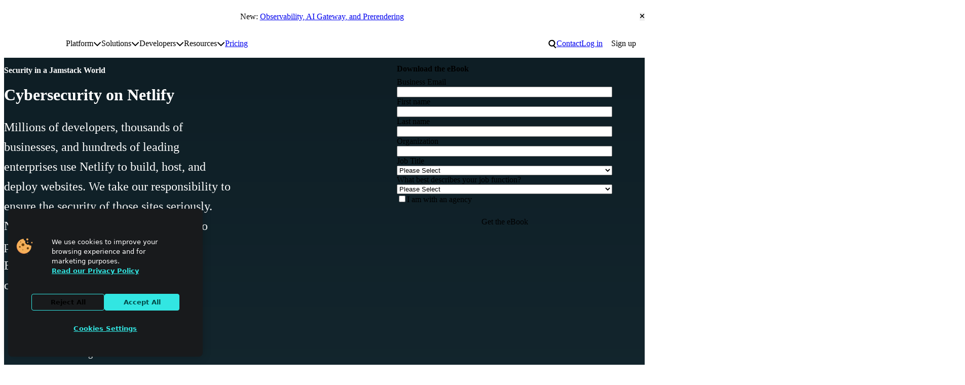

--- FILE ---
content_type: text/html; charset=UTF-8
request_url: https://www.netlify.com/resources/ebooks/cybersecurity-on-netlify/
body_size: 26796
content:
<!DOCTYPE html><html lang="en"> <head><meta charset="utf-8"><meta name="viewport" content="width=device-width"><meta name="generator" content="Astro v5.16.6"><!-- Page information --><title>Cybersecurity on Netlify - Understanding Security in a Jamstack World | Netlify</title><meta name="description" content="In this free eBook learn how you can deliver a lightning-fast user experience while significantly increasing site reliability."><link rel="canonical" href="https://www.netlify.com/resources/ebooks/cybersecurity-on-netlify/"><!-- Favicons --><link rel="icon" href="/favicon/favicon.ico" sizes="32x32"><link rel="icon" href="/favicon/icon.svg" type="image/svg+xml"><link rel="apple-touch-icon" href="/favicon/apple-touch-icon.png"><link rel="manifest" href="/site.webmanifest" crossorigin="use-credentials"><meta name="apple-mobile-web-app-title" content="Netlify"><meta name="application-name" content="Netlify"><meta name="theme-color" content="#ffffff"><!-- Open Graph meta tags --><meta property="og:type" content="website"><meta property="og:title" content="Cybersecurity on Netlify - Understanding Security in a Jamstack World | Netlify"><meta property="og:description" content="In this free eBook learn how you can deliver a lightning-fast user experience while significantly increasing site reliability."><meta property="og:image" content="https://www.netlify.com/images/og-image-default.png"><!-- Twitter meta tags --><meta name="twitter:card" content="summary_large_image"><meta property="twitter:domain" content="netlify.com"><meta name="twitter:title" content="Cybersecurity on Netlify - Understanding Security in a Jamstack World | Netlify"><meta name="twitter:description" content="In this free eBook learn how you can deliver a lightning-fast user experience while significantly increasing site reliability."><meta name="twitter:image" content="https://www.netlify.com/images/og-image-default.png"><!-- Page assets --><link rel="preload" href="/fonts/pacaembu/PacaembuNetlify-Variable.woff2" as="font" type="font/woff2" crossorigin=""><!-- Third-party verification --><meta name="slack-app-id" content="A05P27DR8C8"><!-- Third-party scripts --><script>
  window.dataLayer = window.dataLayer || [];
  function gtag() {
    dataLayer.push(arguments);
  }

  gtag('consent', 'default', {
    ad_storage: 'denied',
    analytics_storage: 'denied',
    functionality_storage: 'denied',
    personalization_storage: 'denied',
    security_storage: 'denied',
    region: [
      'AT',
      'BE',
      'BG',
      'HR',
      'CY',
      'CZ',
      'DK',
      'EE',
      'FI',
      'FR',
      'DE',
      'EL',
      'HU',
      'IE',
      'IT',
      'LV',
      'LT',
      'LU',
      'MT',
      'NL',
      'PL',
      'PT',
      'RO',
      'SK',
      'SI',
      'ES',
      'SE',
      'UK',
    ],
  });

  gtag('consent', 'default', {
    ad_storage: 'granted',
    analytics_storage: 'granted',
    functionality_storage: 'granted',
    personalization_storage: 'granted',
    security_storage: 'granted',
  });

  function OptanonWrapper() {
    if (!OneTrust.IsAlertBoxClosed()) {
      document.body.classList.add('onetrust-alert-box-open');
    }

    OneTrust.OnConsentChanged(() => {
      if (OneTrust.IsAlertBoxClosed()) {
        document.body.classList.remove('onetrust-alert-box-open');
      }
    });
  }
</script> <!-- Google Tag Manager --><script>(function(){const id = "GTM-T7WNFLD";

  (function (w, d, s, l, i) {
    w[l] = w[l] || [];
    w[l].push({ 'gtm.start': new Date().getTime(), event: 'gtm.js' });
    var f = d.getElementsByTagName(s)[0],
      j = d.createElement(s),
      dl = l != 'dataLayer' ? '&l=' + l : '';
    j.async = true;
    j.src = 'https://www.googletagmanager.com/gtm.js?id=' + i + dl;
    f.parentNode.insertBefore(j, f);
  })(window, document, 'script', 'dataLayer', id);
})();</script><!-- End Google Tag Manager --><!-- Google Analytics (gtag.js) --><script>(function(){const id = "G-X2FMMZSSS9";

  function gtag(){dataLayer.push(arguments);}
  gtag('js', new Date());

  gtag('config', id);
})();</script><!-- End Google Analytics (gtag.js) --><!-- RSS Feeds --><link rel="alternate" type="application/rss+xml" title="Netlify Changelog" href="https://www.netlify.com/changelog/feed.xml"><!-- PageFind --><script>
  (async function () {
    try {
      window.pagefind = await import('https://www.netlify.com/pagefind/pagefind.js');
      await window.pagefind.options({
        mergeFilter: {
          site: 'www',
        },
        indexWeight: 1,
        ranking: {
          termFrequency: 0.2,
          termSimilarity: 1,
          termSaturation: 1,
        },
      });

      await window.pagefind.mergeIndex('https://docs.netlify.com/pagefind', {
        mergeFilter: {
          site: 'docs',
        },
        indexWeight: 2,
        ranking: {
          termFrequency: 0.2,
          termSimilarity: 1,
          termSaturation: 1,
        },
      });

      await window.pagefind.mergeIndex('https://developers.netlify.com/pagefind', {
        mergeFilter: {
          site: 'developers',
        },
        indexWeight: 1,
        ranking: {
          termFrequency: 0.2,
          termSimilarity: 1,
          termSaturation: 1,
        },
      });
    } catch (error) {
      console.error('Error fetching pagefind:', error);
    }
  })();
</script><script>
      (function () {
        const theme = localStorage.getItem('theme');
        theme && document.documentElement.setAttribute('data-theme', theme);
      })();
    </script><link rel="stylesheet" href="/_astro/convince-your-boss.DVcHU7Bn.css">
<link rel="stylesheet" href="/_astro/index.BB4Kd0JN.css">
<link rel="stylesheet" href="/_astro/_slug_.DChNOZT2.css">
<style>.button{appearance:none;cursor:pointer;outline-offset:.25rem;position:relative;display:inline-flex;align-items:center;justify-content:center;gap:var(--space-xs);padding:.625rem 1.0625rem;font-size:var(--font-size-text-md);font-family:var(--font-family-display);font-weight:var(--font-weight-bold);line-height:var(--line-height-none);text-decoration:none;text-align:center;text-wrap:balance;color:var(--button-text-color, var(--button-primary-text-color));background-color:var(--button-bg-color, var(--button-primary-bg-color));border:2px solid var(--button-border-color, var(--button-primary-bg-color));border-radius:var(--radius-pill);transition:.2s cubic-bezier(.33,1,.68,1);transition-property:background-color,border-color}.button svg{flex:none;height:var(--button-icon-size, 1.4cap);width:auto;fill:currentColor}.button:active:not(:disabled){top:1px}.button:hover{background-color:var(--button-bg-color-hover, var(--button-primary-bg-color-hover));border-color:var(--button-border-color-hover, var(--button-primary-bg-color-hover))}.button:disabled{--button-bg-color: var(--color-disabled-bg);--button-border-color: var(--color-disabled-bg);--button-text-color: var(--color-disabled-text)}.button[data-button-variant=secondary]{--button-bg-color: var(--button-secondary-bg-color);--button-bg-color-hover: var(--button-secondary-bg-color-hover);--button-border-color: transparent;--button-border-color-hover: transparent;--button-text-color: var(--button-secondary-text-color)}.button[data-button-variant=ghost]{--button-bg-color: transparent;--button-bg-color-hover: var(--button-secondary-bg-color);--button-border-color: transparent;--button-border-color-hover: transparent;--button-text-color: var(--color-text)}.button[data-button-variant=outline]{--button-bg-color: transparent;--button-bg-color-hover: var(--button-outline-bg-color-hover);--button-border-color: var(--button-outline-stroke-color);--button-border-color-hover: var(--button-outline-stroke-color);--button-text-color: var(--button-outline-text-color)}
</style>
<link rel="stylesheet" href="/_astro/_slug_.BMP7sYsx.css">
<link rel="stylesheet" href="/_astro/_slug_.tBUtNYL-.css">
<style>.card[data-astro-cid-dohjnao5] :where(.heading,.ingredient){margin-inline:unset}[data-astro-cid-dohjnao5]:where([data-theme=dark]) .card[data-astro-cid-dohjnao5]:not([data-theme]){--card-bg: var(--neutral-dark-600)}.card[data-astro-cid-dohjnao5][data-options*=full-width-media]:has(:first-child>:where(img,.yt-wrapper)){padding-block-start:0}.card[data-astro-cid-dohjnao5][data-options*=full-width-media]:has(:last-child>:where(img,.yt-wrapper)){padding-block-end:0}.card[data-astro-cid-dohjnao5][data-options*=full-width-media] :where(img,.yt-wrapper){--_padding: var(--card-padding, var(--space-m));width:calc(100% + 2 * var(--_padding));transform:translate(calc(-1 * var(--_padding)));max-inline-size:unset}.card[data-astro-cid-dohjnao5][data-options*=repel-last-element]>:nth-last-child(2){margin-block-end:auto}.card[data-astro-cid-dohjnao5] .heading>a:after{content:"";position:absolute;inset:0}.card[data-astro-cid-dohjnao5] .heading>a{text-decoration:none}.pancake[data-astro-cid-5mutinvq]{color:var(--pancake-color-text, var(--color-text-1));background:var(--pancake-color-bg, var(--color-bg-1));position:relative}.pancake-margin-top-override[data-astro-cid-5mutinvq]{margin-block-start:var(--margin-block-start)}.pancake-content[data-astro-cid-5mutinvq]{--stack-space: var(--space-2xl);position:relative}.pancake-background-clip[data-astro-cid-5mutinvq]{padding-block-end:0}.pancake-background-clip[data-astro-cid-5mutinvq] .ingredient:last-of-type{position:relative}.pancake-background-clip[data-astro-cid-5mutinvq] .ingredient:last-of-type>*{z-index:0}.pancake-background-clip[data-astro-cid-5mutinvq] .ingredient:last-of-type:before{position:absolute;top:50%;content:"";width:100%;height:50%;background:var(--color-bg)}.pancake-border-bottom[data-astro-cid-5mutinvq]{border-bottom:1px solid var(--color-bg-3);padding-block:var(--padding-block-start) var(--padding-block-end)}
</style>
<link rel="stylesheet" href="/_astro/_slug_.BvCg-7Td.css">
<style>lite-youtube{background-color:#000;position:relative;display:block;contain:content;background-position:center center;background-size:cover;cursor:pointer;max-width:720px}lite-youtube:before{content:attr(data-title);display:block;position:absolute;top:0;background-image:linear-gradient(180deg,#000000ab,#0000008a 14%,#00000026 54%,#0000000d 72%,#0000 94%);height:99px;width:100%;font-family:YouTube Noto,Roboto,Arial,Helvetica,sans-serif;color:#eee;text-shadow:0 0 2px rgba(0,0,0,.5);font-size:18px;padding:25px 20px;overflow:hidden;white-space:nowrap;text-overflow:ellipsis;box-sizing:border-box}lite-youtube:hover:before{color:#fff}lite-youtube:after{content:"";display:block;padding-bottom:56.25%}lite-youtube>iframe{width:100%;height:100%;position:absolute;top:0;left:0;border:0}lite-youtube>.lyt-playbtn{display:block;width:100%;height:100%;background:no-repeat center/68px 48px;background-image:url('data:image/svg+xml;utf8,<svg xmlns="http://www.w3.org/2000/svg" viewBox="0 0 68 48"><path d="M66.52 7.74c-.78-2.93-2.49-5.41-5.42-6.19C55.79.13 34 0 34 0S12.21.13 6.9 1.55c-2.93.78-4.63 3.26-5.42 6.19C.06 13.05 0 24 0 24s.06 10.95 1.48 16.26c.78 2.93 2.49 5.41 5.42 6.19C12.21 47.87 34 48 34 48s21.79-.13 27.1-1.55c2.93-.78 4.64-3.26 5.42-6.19C67.94 34.95 68 24 68 24s-.06-10.95-1.48-16.26z" fill="red"/><path d="M45 24 27 14v20" fill="white"/></svg>');position:absolute;cursor:pointer;z-index:1;filter:grayscale(100%);transition:filter .1s cubic-bezier(0,0,.2,1);border:0}lite-youtube:hover>.lyt-playbtn,lite-youtube .lyt-playbtn:focus{filter:none}lite-youtube.lyt-activated{cursor:unset}lite-youtube.lyt-activated:before,lite-youtube.lyt-activated>.lyt-playbtn{opacity:0;pointer-events:none}.lyt-visually-hidden{clip:rect(0 0 0 0);clip-path:inset(50%);height:1px;overflow:hidden;position:absolute;white-space:nowrap;width:1px}lite-youtube>iframe{all:unset!important;width:100%!important;height:100%!important;position:absolute!important;inset:0!important;border:0!important}
.event-block[data-astro-cid-fzs2epah]{display:grid;grid-auto-rows:min-content;position:relative;gap:var(--space-xs);width:100%;height:100%;justify-content:space-between}.event-block[data-astro-cid-fzs2epah][data-variant=compact]{display:flex;flex-wrap:wrap;flex-direction:row-reverse;border:1px solid var(--color-bg-2);padding:var(--space-xs) var(--space-s);border-radius:var(--radius-xl)}.event-block[data-astro-cid-fzs2epah][data-variant=compact] .event-block-thumbnail[data-astro-cid-fzs2epah]{flex:.5}.event-block[data-astro-cid-fzs2epah][data-variant=compact] .event-block-content[data-astro-cid-fzs2epah]{flex:1}.event-block[data-astro-cid-fzs2epah][data-variant=contained]{padding:var(--space-s);background-color:var(--color-bg-1);color:var(--color-text-1);border-radius:var(--radius-l);box-shadow:var(--shadow-light);transition:box-shadow .2s ease-in-out}.event-block[data-astro-cid-fzs2epah]:not([data-variant=compact],[data-variant=contained]):hover .event-block-thumbnail[data-astro-cid-fzs2epah]{--_border-color: var(--teal-300);box-shadow:0 0 0 .2em var(--teal-300)}.event-block[data-astro-cid-fzs2epah]:not([data-variant=compact],[data-variant=contained]):hover .event-block-image[data-astro-cid-fzs2epah]{transform:scale(1.03)}.event-block[data-astro-cid-fzs2epah]:not([data-variant=compact],[data-variant=contained]):hover .cta[data-astro-cid-fzs2epah]{background-color:var(--color-bg-3)}.event-block[data-astro-cid-fzs2epah][data-variant=contained]:hover{box-shadow:var(--shadow-hover)}.event-block[data-astro-cid-fzs2epah][data-past=true] .event-block-image[data-astro-cid-fzs2epah]{filter:saturate(0) contrast(.8)}.event-block[data-astro-cid-fzs2epah][data-past=true]:hover .event-block-image{filter:unset}.event-block-link[data-astro-cid-fzs2epah]{display:block;text-decoration:none}.event-block-link[data-astro-cid-fzs2epah]:before{content:"";position:absolute;inset:0}.event-block-thumbnail[data-astro-cid-fzs2epah]{position:relative;box-shadow:0 0 0 0 var(--teal-300);border:var(--color-border);border-radius:var(--radius-l);overflow:hidden;isolation:isolate;aspect-ratio:16 / 9;transition:all .3s ease-out}.event-block-image[data-astro-cid-fzs2epah]{width:100%;height:100%;aspect-ratio:16 / 9;object-fit:cover;transition:filter .3s ease-out,transform .2s ease-out}.event-block-badge{--icon-size: 1em;padding:.7em;display:inline-flex;aspect-ratio:1 / 1;align-items:center;gap:var(--space-3xs);position:absolute;z-index:1;inset-inline-start:var(--space-xs);inset-block-end:var(--space-xs)}.cta[data-astro-cid-fzs2epah]{--icon-size: .75em;text-decoration:none;display:block;flex-basis:100%;line-height:0;padding:10px 14px;border-radius:var(--radius-pill);max-width:max-content;transition:background-color .3s;transform:translate(-14px);cursor:pointer;pointer-events:none}.cta[data-astro-cid-fzs2epah] [data-astro-cid-fzs2epah][data-icon]{margin-inline-start:var(--space-3xs);align-items:center}.metadata[data-astro-cid-fzs2epah]{--cluster-row-gap: var(--space-3xs);color:var(--color-text-1)}.metadata[data-astro-cid-fzs2epah] p[data-astro-cid-fzs2epah]{display:inline-flex;align-items:center;column-gap:var(--space-2xs)}.metadata[data-astro-cid-fzs2epah] .duration[data-astro-cid-fzs2epah]{font-family:monospace}.resource-list[data-astro-cid-4rxi24qb]{--grid-min: var(--column-max-width, 340px);--grid-column-gap: var(--space-l)}.resource-list-item[data-astro-cid-4rxi24qb]{height:100%;inline-size:100%}.resource-list-item[data-astro-cid-4rxi24qb]:only-child{max-width:500px}
.hubspot-form-wrapper{--center-max: 35rem}.hs-form-booleancheckbox-display{display:flex;align-items:baseline;gap:var(--space-2xs)}.hs-form :where(.legal-consent-container,[class^=hs_notice_and_consent]){font-size:var(--step--1)}.hs-form .legal-consent-container .hs-form-booleancheckbox-display>span{margin-left:0}.hs-form-required{margin-inline-start:.1em;color:var(--color-text-invalid)}.hs-error-msg{font-size:.8em;color:var(--color-text-invalid)}.hs_error_rollup .hs-error-msgs{font-size:.8em;line-height:normal;color:var(--color-text-invalid);background-color:var(--color-bg-invalid);padding:var(--space-xs) var(--space-s);border-radius:var(--radius-m)}.hs-error-msg{display:block}.hs-form-field:not([hidden]){display:grid;gap:var(--space-3xs)}.hs-submit{--stack-space: var(--space-m)}.hs-submit input{width:100%}.hs-submit .button[data-type=primary]:hover,.hs-submit .button.button-primary:hover{background-color:var(--button-primary-bg-color-hover);border-color:var(--button-primary-bg-color-hover)}
.c-badge-group[data-astro-cid-mh4d3t3h]{--cluster-gap: var(--card-badge-gap, 12px)}.label[data-astro-cid-mh4d3t3h]{font-weight:700}.card-container[data-astro-cid-ccoymqwb]{display:flex}.heading[data-astro-cid-u4qoyrkz]{max-width:var(--heading-max, 60ch);line-height:var(--line-height-heading)}.text-center[data-astro-cid-u4qoyrkz] .heading[data-astro-cid-u4qoyrkz]{margin-inline:auto}span[data-astro-cid-u4qoyrkz]{display:block}.text-center[data-astro-cid-u4qoyrkz] .heading-eyebrow[data-astro-cid-u4qoyrkz]{margin-inline:auto}.heading-eyebrow[data-astro-cid-u4qoyrkz]{width:fit-content}.heading-eyebrow[data-astro-cid-u4qoyrkz]+[data-astro-cid-u4qoyrkz]{margin-top:var(--space-xs)}.heading[data-astro-cid-u4qoyrkz]>a[data-astro-cid-u4qoyrkz]{text-decoration:none;display:inline-block}.heading[data-astro-cid-u4qoyrkz]:is(p){line-height:var(--line-height-text)}
.author[data-astro-cid-2ri7i3m6]{--sidebar-gap: var(--space-xs);--sidebar-min: 70%;--sidebar-direction: row;flex:1 0;align-items:center;font-size:var(--author-font-size, var(--step--1))}.author-title[data-astro-cid-2ri7i3m6] span[data-astro-cid-2ri7i3m6]{display:block}.avatar[data-astro-cid-2ri7i3m6]{width:100%;height:auto;aspect-ratio:1;max-inline-size:var(--avatar-size, 3rem);object-fit:cover;border-radius:var(--radius-circle);background-color:var(--neutral-dark-100)}.author[data-astro-cid-2ri7i3m6][data-size-variant=large] .avatar[data-astro-cid-2ri7i3m6]{--avatar-size: 4.375rem}.author[data-astro-cid-2ri7i3m6][data-size-variant=large]{--author-font-size: var(--step-0)}.author[data-astro-cid-2ri7i3m6][data-size-variant=inline] .avatar[data-astro-cid-2ri7i3m6]{--avatar-size: 3rem}.author[data-astro-cid-2ri7i3m6][data-size-variant=inline] .author-title[data-astro-cid-2ri7i3m6]{font-weight:var(--font-weight-regular)}.author[data-astro-cid-2ri7i3m6][data-size-variant=inline] [data-astro-cid-2ri7i3m6]:is(.author-name,.author-title,.author-title span){display:inline-block}.inline-quote[data-astro-cid-w6zxjwyn]{display:grid;grid-template-columns:4px 1fr;grid-column-gap:var(--space-l);grid-row-gap:var(--space-s)}.inline-quote[data-astro-cid-w6zxjwyn]:before{content:"";height:100%;display:inline-block;width:4px;background:var(--gradient-quote-vertical);grid-column:1;grid-row:1 / 3}.inline-quote[data-astro-cid-w6zxjwyn]>[data-astro-cid-w6zxjwyn]{grid-column:2}
img[data-astro-cid-jbhojhg7]{width:100%;height:auto}.responsive-image-container[data-astro-cid-jbhojhg7]{position:relative;width:100%;height:100%}.responsive-image-container[data-astro-cid-jbhojhg7] img[data-astro-cid-jbhojhg7]{width:100%;height:auto;object-fit:contain}.responsive-image-container[data-astro-cid-jbhojhg7] .light-mode-image[data-astro-cid-jbhojhg7]{display:block}.responsive-image-container[data-astro-cid-jbhojhg7] .dark-mode-image[data-astro-cid-jbhojhg7],[data-theme=dark] .responsive-image-container[data-astro-cid-jbhojhg7] .light-mode-image[data-astro-cid-jbhojhg7]{display:none}[data-theme=dark] .responsive-image-container[data-astro-cid-jbhojhg7] .dark-mode-image[data-astro-cid-jbhojhg7]{display:block}@media(prefers-color-scheme:dark){.responsive-image-container[data-astro-cid-jbhojhg7] .light-mode-image[data-astro-cid-jbhojhg7]{display:none}.responsive-image-container[data-astro-cid-jbhojhg7] .dark-mode-image[data-astro-cid-jbhojhg7]{display:block}}
.logo-marquee[data-astro-cid-h2jlyvcc]{--_speed: 60s;--_gap: var(--logo-marquee-gap, 3rem);display:flex;flex-wrap:nowrap;overflow:hidden;gap:var(--_gap);-webkit-mask-image:linear-gradient(90deg,rgba(0,0,0,0) 0%,rgba(0,0,0,1) 15%,rgba(0,0,0,1) 85%,rgba(0,0,0,0) 100%)}.logo-marquee[data-astro-cid-h2jlyvcc] :is(picture,img,svg){width:clamp(8rem,1.2vw,10rem);height:100%;max-height:var(--logo-height, 4rem);object-fit:contain;filter:var(--filter-invert)}.logo-marquee[data-astro-cid-h2jlyvcc] ul[data-astro-cid-h2jlyvcc]{flex-shrink:0;display:flex;align-items:center;justify-content:space-around;flex-wrap:nowrap;gap:var(--_gap);min-width:100%;animation:ticker var(--_speed) linear infinite}.logo-marquee[data-astro-cid-h2jlyvcc]:where(.reverse) ul[data-astro-cid-h2jlyvcc]{animation-direction:reverse}@keyframes ticker{0%{transform:translate(calc(var(--_gap) * -1))}to{transform:translate(calc(-100% - var(--_gap) * 2))}}
.logo-wall[data-astro-cid-6y2sa4q5]{--grid-min: 10rem;--grid-gap: 2rem;--grid-justify: center;display:grid;grid-template-columns:repeat(var(--repeat, var(--count, 6)),1fr);gap:clamp(var(--space-m),4vw,var(--space-xl));margin-inline:auto;inline-size:fit-content}.logo-wall[data-astro-cid-6y2sa4q5] :is(picture,img,svg){width:min(10rem,100%);height:min(5rem,100%);aspect-ratio:5/3;object-fit:contain}@media(max-width:30rem){.sm-wrap[data-astro-cid-6y2sa4q5]{--repeat: 3;padding-inline:var(--space-l)}}
.yt-wrapper[data-astro-cid-aomsn35f]{width:100%;position:relative;isolation:isolate}lite-youtube[data-astro-cid-aomsn35f]{border-radius:var(--border-radius);border:1px solid var(--border-color);max-width:none}lite-youtube[data-astro-cid-aomsn35f]:before{display:none}lite-youtube[data-astro-cid-aomsn35f]>.lty-playbtn{position:absolute;inset:0;margin:auto;height:auto;filter:none;width:min(100px,12vw);aspect-ratio:1;isolation:isolate;background-color:var(--neutral-light-000);background-size:40%;background-repeat:no-repeat;background-position:calc(50% + 2px) center;border-radius:var(--radius-circle);background-image:var(--play-btn-svg);box-shadow:0 0 15px var(--neutral-dark-200);transform:scale(1);transition:transform .4s var(--ease-out)}lite-youtube[data-astro-cid-aomsn35f]:hover .lty-playbtn{transform:scale(1.05)}.caption[data-astro-cid-aomsn35f]{color:var(--color-text-2)}
.astro-code{background-color:var(--blue-900)!important;padding:var(--space-m);border-radius:var(--radius-m);outline-offset:-2px;font-size:var(--step-0)}
.prose[data-astro-cid-cnvtppup]{max-width:var(--prose-max-width, 100%)}
.cta-group[data-astro-cid-sc466a3x]{align-items:var(--ctas-align, center)}.button[data-astro-cid-sc466a3x]{width:var(--cta-min-width)}
.cta-arrow-link:hover{--_icon-x: 2px}.cta-arrow-link svg{--button-icon-size: .7em;transform:rotate(var(--_icon-rotate, 0)) translate(var(--_icon-x, 0));transition:transform .2s var(--ease-out)}.cta-arrow-link[href*="//"]:not([href*="netlify.com"]){--_icon-rotate: -45deg}.cta-arrow-link[href^="#"]{--_icon-rotate: 90deg}
.button[data-astro-cid-tcbm7f7q][data-icon-name=arrow][data-icon-position=inline-end]:hover{--_icon-x: 2px}.button[data-astro-cid-tcbm7f7q][data-icon-name=arrow] svg[data-astro-cid-tcbm7f7q]{--button-icon-size: .7em;transform:rotate(var(--_icon-rotate, 0)) translate(var(--_icon-x, 0));transition:transform .2s var(--ease-out)}.button[data-astro-cid-tcbm7f7q][data-icon-name=arrow][data-icon-position=inline-end][href*="//"]:not([href*="netlify.com"]){--_icon-rotate: -45deg}.button[data-astro-cid-tcbm7f7q][data-icon-name=arrow][data-icon-position=inline-end][href^="#"]{--_icon-rotate: 90deg}.button[data-astro-cid-tcbm7f7q]::-webkit-details-marker{display:none}
</style></head> <body> <noscript><iframe src="https://www.googletagmanager.com/ns.html?id=GTM-T7WNFLD" height="0" width="0" style="display:none;visibility:hidden"></iframe></noscript>  <header class="site-header"> <script id="announcement-render" data-announcement-url="https://www.netlify.com/blog/create-deploy-run-ai-across-your-development-workflow/">
  (function () {
    const storageUrl = localStorage.getItem('Netlify_hide-announcement-bar');
    const scriptTarget = document.querySelector('#announcement-render');

    if (!scriptTarget) return;

    const url = scriptTarget.getAttribute('data-announcement-url');
    const hideAfter = scriptTarget.getAttribute('data-announcement-hide-after');

    function isExpired(date) {
      if (!date) return;
      let hideAfterSplit = date.split(/[^\d]/).map((entry) => parseInt(entry, 10));
      let compareDate = new Date(hideAfterSplit[0], hideAfterSplit[1] - 1, hideAfterSplit[2] + 1);
      return compareDate && new Date() > compareDate;
    }

    if (storageUrl === url || isExpired(hideAfter)) {
      document.documentElement.setAttribute('data-announcement-state', 'hidden');
    }
  })();
</script> <div class="announcement-bar" data-href="https://www.netlify.com/blog/create-deploy-run-ai-across-your-development-workflow/" data-astro-cid-o54ltyzl> <p data-astro-cid-o54ltyzl><span data-astro-cid-o54ltyzl>New: </span> <a href="https://www.netlify.com/blog/create-deploy-run-ai-across-your-development-workflow/" class="announcement-bar-link" id="cta-header-announcementBar" data-astro-cid-o54ltyzl>Observability, AI Gateway, and Prerendering</a></p> <button class="close" type="reset" id="cta-header-announcementBar-close" data-astro-cid-o54ltyzl> <span class="visually-hidden" data-astro-cid-o54ltyzl>Close announcement bar</span> <svg width="0.75em" height="1em" aria-hidden="true" style="--button-icon-size: 1.25rem" data-astro-cid-o54ltyzl="true" data-icon="close">   <symbol id="ai:local:close" viewBox="0 0 384 512"><path fill="currentcolor" d="M342.6 150.6c12.5-12.5 12.5-32.8 0-45.3s-32.8-12.5-45.3 0L192 210.7 86.6 105.4c-12.5-12.5-32.8-12.5-45.3 0s-12.5 32.8 0 45.3L146.7 256 41.4 361.4c-12.5 12.5-12.5 32.8 0 45.3s32.8 12.5 45.3 0L192 301.3l105.4 105.3c12.5 12.5 32.8 12.5 45.3 0s12.5-32.8 0-45.3L237.3 256z"/></symbol><use href="#ai:local:close"></use>  </svg> </button> </div> <script type="module">(function(){const e=document.querySelector(".announcement-bar"),n=document.querySelector(".announcement-bar > .close");if(!e||!n)return;const r=e.getAttribute("data-href");new ResizeObserver(([t])=>{document.body.style.setProperty("--announcement-bar-height",`${t.borderBoxSize[0].blockSize}px`)}).observe(e),n.addEventListener("click",t=>{t.preventDefault(),r&&localStorage.setItem("Netlify_hide-announcement-bar",r),e.setAttribute("hidden","true")})})();</script>   <section class="wrapper l-breakout"> <style>astro-island,astro-slot,astro-static-slot{display:contents}</style><script>(()=>{var e=async t=>{await(await t())()};(self.Astro||(self.Astro={})).only=e;window.dispatchEvent(new Event("astro:only"));})();</script><script>(()=>{var A=Object.defineProperty;var g=(i,o,a)=>o in i?A(i,o,{enumerable:!0,configurable:!0,writable:!0,value:a}):i[o]=a;var d=(i,o,a)=>g(i,typeof o!="symbol"?o+"":o,a);{let i={0:t=>m(t),1:t=>a(t),2:t=>new RegExp(t),3:t=>new Date(t),4:t=>new Map(a(t)),5:t=>new Set(a(t)),6:t=>BigInt(t),7:t=>new URL(t),8:t=>new Uint8Array(t),9:t=>new Uint16Array(t),10:t=>new Uint32Array(t),11:t=>1/0*t},o=t=>{let[l,e]=t;return l in i?i[l](e):void 0},a=t=>t.map(o),m=t=>typeof t!="object"||t===null?t:Object.fromEntries(Object.entries(t).map(([l,e])=>[l,o(e)]));class y extends HTMLElement{constructor(){super(...arguments);d(this,"Component");d(this,"hydrator");d(this,"hydrate",async()=>{var b;if(!this.hydrator||!this.isConnected)return;let e=(b=this.parentElement)==null?void 0:b.closest("astro-island[ssr]");if(e){e.addEventListener("astro:hydrate",this.hydrate,{once:!0});return}let c=this.querySelectorAll("astro-slot"),n={},h=this.querySelectorAll("template[data-astro-template]");for(let r of h){let s=r.closest(this.tagName);s!=null&&s.isSameNode(this)&&(n[r.getAttribute("data-astro-template")||"default"]=r.innerHTML,r.remove())}for(let r of c){let s=r.closest(this.tagName);s!=null&&s.isSameNode(this)&&(n[r.getAttribute("name")||"default"]=r.innerHTML)}let p;try{p=this.hasAttribute("props")?m(JSON.parse(this.getAttribute("props"))):{}}catch(r){let s=this.getAttribute("component-url")||"<unknown>",v=this.getAttribute("component-export");throw v&&(s+=` (export ${v})`),console.error(`[hydrate] Error parsing props for component ${s}`,this.getAttribute("props"),r),r}let u;await this.hydrator(this)(this.Component,p,n,{client:this.getAttribute("client")}),this.removeAttribute("ssr"),this.dispatchEvent(new CustomEvent("astro:hydrate"))});d(this,"unmount",()=>{this.isConnected||this.dispatchEvent(new CustomEvent("astro:unmount"))})}disconnectedCallback(){document.removeEventListener("astro:after-swap",this.unmount),document.addEventListener("astro:after-swap",this.unmount,{once:!0})}connectedCallback(){if(!this.hasAttribute("await-children")||document.readyState==="interactive"||document.readyState==="complete")this.childrenConnectedCallback();else{let e=()=>{document.removeEventListener("DOMContentLoaded",e),c.disconnect(),this.childrenConnectedCallback()},c=new MutationObserver(()=>{var n;((n=this.lastChild)==null?void 0:n.nodeType)===Node.COMMENT_NODE&&this.lastChild.nodeValue==="astro:end"&&(this.lastChild.remove(),e())});c.observe(this,{childList:!0}),document.addEventListener("DOMContentLoaded",e)}}async childrenConnectedCallback(){let e=this.getAttribute("before-hydration-url");e&&await import(e),this.start()}async start(){let e=JSON.parse(this.getAttribute("opts")),c=this.getAttribute("client");if(Astro[c]===void 0){window.addEventListener(`astro:${c}`,()=>this.start(),{once:!0});return}try{await Astro[c](async()=>{let n=this.getAttribute("renderer-url"),[h,{default:p}]=await Promise.all([import(this.getAttribute("component-url")),n?import(n):()=>()=>{}]),u=this.getAttribute("component-export")||"default";if(!u.includes("."))this.Component=h[u];else{this.Component=h;for(let f of u.split("."))this.Component=this.Component[f]}return this.hydrator=p,this.hydrate},e,this)}catch(n){console.error(`[astro-island] Error hydrating ${this.getAttribute("component-url")}`,n)}}attributeChangedCallback(){this.hydrate()}}d(y,"observedAttributes",["props"]),customElements.get("astro-island")||customElements.define("astro-island",y)}})();</script> <nav id="site-nav" class="site-navigation" aria-labelledby="site-nav-label" data-astro-cid-2ioqeek6> <h2 id="site-nav-label" class="visually-hidden" data-astro-cid-2ioqeek6>Site navigation</h2> <a id="mainNav-netlifyLogo" href="/" data-astro-cid-jwiz4kkf> <span class="visually-hidden" data-astro-cid-jwiz4kkf>Go to homepage</span> <svg xmlns="http://www.w3.org/2000/svg" viewBox="0 0 512 209" fill="none" aria-hidden="true" data-astro-cid-jwiz4kkf> <g clip-path="url(#clip0_235_8)" data-astro-cid-jwiz4kkf> <path d="M117.436 207.036V154.604L118.529 153.51H129.452L130.545 154.604V207.036L129.452 208.13H118.529L117.436 207.036Z" class="spark" data-astro-cid-jwiz4kkf></path> <path d="M117.436 53.5225V1.09339L118.529 0H129.452L130.545 1.09339V53.5225L129.452 54.6159H118.529L117.436 53.5225Z" class="spark" data-astro-cid-jwiz4kkf></path> <path d="M69.9539 169.238H68.4094L60.6869 161.512V159.967L78.7201 141.938L86.8976 141.942L87.9948 143.031V151.209L69.9539 169.238Z" class="spark" data-astro-cid-jwiz4kkf></path> <path d="M69.9462 38.8917H68.4017L60.6792 46.6181V48.1626L78.7124 66.192L86.8899 66.1882L87.9871 65.0986V56.9212L69.9462 38.8917Z" class="spark" data-astro-cid-jwiz4kkf></path> <path d="M1.09339 97.5104H75.3711L76.4645 98.6038V109.526L75.3711 110.62H1.09339L0 109.526V98.6038L1.09339 97.5104Z" class="spark" data-astro-cid-jwiz4kkf></path> <path d="M440.999 97.5104H510.91L512.004 98.6038V109.526L510.91 110.62H436.633L435.539 109.526L439.905 98.6038L440.999 97.5104Z" class="spark" data-astro-cid-jwiz4kkf></path> <path d="M212.056 108.727L210.963 109.821H177.079L175.986 110.914C175.986 113.101 178.173 119.657 186.916 119.657C190.196 119.657 193.472 118.564 194.566 116.377L195.659 115.284H208.776L209.869 116.377C208.776 122.934 203.313 132.774 186.916 132.774C168.336 132.774 159.589 119.657 159.589 104.357C159.589 89.0576 168.332 75.9408 185.822 75.9408C203.313 75.9408 212.056 89.0576 212.056 104.357V108.731V108.727ZM195.659 97.7971C195.659 96.7037 194.566 89.0538 185.822 89.0538C177.079 89.0538 175.986 96.7037 175.986 97.7971L177.079 98.8905H194.566L195.659 97.7971Z" class="text" data-astro-cid-jwiz4kkf></path> <path d="M242.66 115.284C242.66 117.47 243.753 118.564 245.94 118.564H255.776L256.87 119.657V130.587L255.776 131.681H245.94C236.103 131.681 227.36 127.307 227.36 115.284V91.2368L226.266 90.1434H218.617L217.523 89.05V78.1199L218.617 77.0265H226.266L227.36 75.9332V66.0965L228.453 65.0031H241.57L242.663 66.0965V75.9332L243.757 77.0265H255.78L256.874 78.1199V89.05L255.78 90.1434H243.757L242.663 91.2368V115.284H242.66Z" class="text" data-astro-cid-jwiz4kkf></path> <path d="M283.1 131.681H269.983L268.889 130.587V56.2636L269.983 55.1702H283.1L284.193 56.2636V130.587L283.1 131.681Z" class="text" data-astro-cid-jwiz4kkf></path> <path d="M312.61 68.2871H299.493L298.399 67.1937V56.2636L299.493 55.1702H312.61L313.703 56.2636V67.1937L312.61 68.2871ZM312.61 131.681H299.493L298.399 130.587V78.1237L299.493 77.0304H312.61L313.703 78.1237V130.587L312.61 131.681Z" class="text" data-astro-cid-jwiz4kkf></path> <path d="M363.98 56.2636V67.1937L362.886 68.2871H353.05C350.863 68.2871 349.769 69.3805 349.769 71.5672V75.9408L350.863 77.0342H361.793L362.886 78.1276V89.0576L361.793 90.151H350.863L349.769 91.2444V130.591L348.676 131.684H335.559L334.466 130.591V91.2444L333.372 90.151H325.723L324.629 89.0576V78.1276L325.723 77.0342H333.372L334.466 75.9408V71.5672C334.466 59.5438 343.209 55.1702 353.046 55.1702H362.882L363.976 56.2636H363.98Z" class="text" data-astro-cid-jwiz4kkf></path> <path d="M404.42 132.774C400.046 143.704 395.677 150.261 380.373 150.261H374.906L373.813 149.167V138.237L374.906 137.144H380.373C385.836 137.144 386.929 136.05 388.023 132.77V131.677L370.536 89.05V78.1199L371.63 77.0265H381.466L382.56 78.1199L395.677 115.284H396.77L409.887 78.1199L410.98 77.0265H420.817L421.91 78.1199V89.05L404.424 132.77L404.42 132.774Z" class="text" data-astro-cid-jwiz4kkf></path> <path d="M135.454 131.681L134.361 130.587L134.368 98.9172C134.368 93.4541 132.22 89.2182 125.625 89.0806C122.234 88.9926 118.354 89.0729 114.209 89.2488L113.59 89.8834L113.598 130.587L112.504 131.681H99.3913L98.2979 130.587V77.5388L99.3913 76.4454L128.901 76.1778C143.685 76.1778 149.668 86.3356 149.668 97.8009V130.587L148.575 131.681H135.454Z" class="text" data-astro-cid-jwiz4kkf></path> </g> <defs data-astro-cid-jwiz4kkf> <clipPath id="clip0_235_8" data-astro-cid-jwiz4kkf> <rect width="512" height="208.126" fill="white" data-astro-cid-jwiz4kkf></rect> </clipPath> </defs> </svg> </a>  <a class="skip-to-content" href="#main" data-astro-cid-2ioqeek6>Skip to content</a> <ul data-variant="compact" class="menu" role="list" data-astro-cid-2ioqeek6> <li data-astro-cid-2ioqeek6> <button id="main-nav-compact-search" class="site-search-toggle" data-ntl-search-toggle class="search-toggle" data-astro-cid-3dk7mn5f> <span class="visually-hidden" data-astro-cid-3dk7mn5f>Search</span> <svg width="16" height="20" aria-hidden="true" data-astro-cid-3dk7mn5f="true" data-icon="search">   <symbol id="ai:local:search" viewBox="0 0 22 24"><path fill="currentcolor" d="M9.413.473a9.081 9.081 0 0 1 6.454 15.47l5.526 5.524-2.122 2.121-5.872-5.872A9.081 9.081 0 1 1 9.413.472m0 3a6.081 6.081 0 1 0 0 12.162 6.081 6.081 0 0 0 0-12.162"/></symbol><use href="#ai:local:search"></use>  </svg> </button>  </li> <li data-astro-cid-2ioqeek6> <a id="main-nav-compact-login" href="https://app.netlify.com/login" data-astro-cid-2ioqeek6> Log in </a> </li> </ul> <button id="main-nav-compact-hamburger" type="button" class="nav-toggle" aria-expanded="false" aria-controls="main-menu" data-site-nav-toggle data-astro-cid-qsvltxvz> <span class="visually-hidden" data-astro-cid-qsvltxvz>Toggle main menu</span> <svg width="1.24em" height="1em" aria-hidden="true" data-astro-cid-qsvltxvz="true" data-icon="menu">   <symbol id="ai:local:menu" viewBox="0 0 31 25"><path fill="currentcolor" d="M.581.719h30v4h-30zm0 10h30v4h-30zm0 10h30v4h-30z"/></symbol><use href="#ai:local:menu"></use>  </svg> </button>  <ul class="menu" role="list" data-astro-cid-2ioqeek6> <li class="has-submenu" data-astro-cid-2ioqeek6> <span id="main-nav-platform" data-astro-cid-2ioqeek6>Platform</span> <submenu-utils data-astro-cid-sdvpe5d5="true"> <button class="submenu-toggle" aria-haspopup="true" aria-expanded="false" data-astro-cid-sdvpe5d5> <span class="visually-hidden" data-astro-cid-sdvpe5d5>Toggle platform submenu</span> <svg width="1em" height="1em" aria-hidden="true" data-astro-cid-sdvpe5d5="true" data-icon="chevron">   <symbol id="ai:local:chevron" viewBox="0 0 512 512"><path fill="currentcolor" d="M233.4 406.6c12.5 12.5 32.8 12.5 45.3 0l192-192c12.5-12.5 12.5-32.8 0-45.3s-32.8-12.5-45.3 0L256 338.7 86.6 169.4c-12.5-12.5-32.8-12.5-45.3 0s-12.5 32.8 0 45.3l192 192z"/></symbol><use href="#ai:local:chevron"></use>  </svg> </button> <div id="platform-submenu" class="submenu" data-astro-cid-sdvpe5d5> <div class="section l-stack" data-astro-cid-sdvpe5d5> <h3 data-astro-cid-sdvpe5d5>The Netlify Platform</h3> <p><strong>Your app, live instantly.</strong> From AI tools or Git to global deployment in seconds. Everything included.</p> <ul class="l-stack" role="list" data-astro-cid-sdvpe5d5> <li data-astro-cid-sdvpe5d5>  <a id="nav-explore-the-platform" href="/platform/" data-astro-cid-sdvpe5d5> Explore the platform </a> </li> </ul> </div><div class="section l-stack" data-astro-cid-sdvpe5d5> <h3 data-astro-cid-sdvpe5d5>Key Features</h3>  <ul class="l-stack" role="list" data-astro-cid-sdvpe5d5> <li data-astro-cid-sdvpe5d5>  <a id="nav-deploy-previews" href="/platform/core/deploy-previews/" data-astro-cid-sdvpe5d5> Deploy Previews </a> </li><li data-astro-cid-sdvpe5d5>  <a id="nav-agent-runners" href="/platform/agent-runners/" data-astro-cid-sdvpe5d5> Agent Runners </a> </li><li data-astro-cid-sdvpe5d5>  <a id="nav-ai-gateway" href="https://docs.netlify.com/build/ai-gateway/overview/" data-astro-cid-sdvpe5d5> AI Gateway </a> </li><li data-astro-cid-sdvpe5d5>  <a id="nav-functions" href="/platform/core/functions/" data-astro-cid-sdvpe5d5> Functions </a> </li><li data-astro-cid-sdvpe5d5>  <a id="nav-storage" href="/platform/storage/" data-astro-cid-sdvpe5d5> Storage </a> </li><li data-astro-cid-sdvpe5d5>  <a id="nav-observability" href="/platform/observability/" data-astro-cid-sdvpe5d5> Observability </a> </li><li data-astro-cid-sdvpe5d5>  <a id="nav-security" href="/security/" data-astro-cid-sdvpe5d5> Security </a> </li><li data-astro-cid-sdvpe5d5>  <a id="nav-edge-network" href="/platform/core/edge/" data-astro-cid-sdvpe5d5> Edge network </a> </li> </ul> </div> </div> </submenu-utils> <script type="module" src="/_astro/SiteNavigationSubmenu.astro_astro_type_script_index_0_lang.7KS8BDGF.js"></script>  </li><li class="has-submenu" data-astro-cid-2ioqeek6> <span id="main-nav-solutions" data-astro-cid-2ioqeek6>Solutions</span> <submenu-utils data-astro-cid-sdvpe5d5="true"> <button class="submenu-toggle" aria-haspopup="true" aria-expanded="false" data-astro-cid-sdvpe5d5> <span class="visually-hidden" data-astro-cid-sdvpe5d5>Toggle solutions submenu</span> <svg width="1em" height="1em" viewBox="0 0 512 512" aria-hidden="true" data-astro-cid-sdvpe5d5="true" data-icon="chevron">   <use href="#ai:local:chevron"></use>  </svg> </button> <div id="solutions-submenu" class="submenu" data-astro-cid-sdvpe5d5> <div class="section l-stack" data-astro-cid-sdvpe5d5> <h3 data-astro-cid-sdvpe5d5>Why Netlify?</h3>  <ul class="l-stack" role="list" data-astro-cid-sdvpe5d5> <li data-astro-cid-sdvpe5d5>  <a id="nav-customers" href="/customers/" data-astro-cid-sdvpe5d5> Customers </a> </li><li data-astro-cid-sdvpe5d5>  <a id="nav-agent-experience" href="/agent-experience/" data-astro-cid-sdvpe5d5> Agent Experience </a> </li><li data-astro-cid-sdvpe5d5>  <a id="nav-partner-directory" href="/agency-directory/" data-astro-cid-sdvpe5d5> Partner directory </a> </li> </ul> </div><div class="section l-stack" data-astro-cid-sdvpe5d5> <h3 data-astro-cid-sdvpe5d5>Use Cases</h3>  <ul class="l-stack" role="list" data-astro-cid-sdvpe5d5> <li data-astro-cid-sdvpe5d5>  <a id="nav-code-agents" href="/solutions/code-agents/" data-astro-cid-sdvpe5d5> Code Agents </a> </li><li data-astro-cid-sdvpe5d5>  <a id="nav-company-websites" href="/for/company-websites/" data-astro-cid-sdvpe5d5> Company Websites </a> </li><li data-astro-cid-sdvpe5d5>  <a id="nav-e-commerce" href="/for/ecommerce/" data-astro-cid-sdvpe5d5> E-commerce </a> </li><li data-astro-cid-sdvpe5d5>  <a id="nav-web-apps" href="/for/web-applications/" data-astro-cid-sdvpe5d5> Web Apps </a> </li><li data-astro-cid-sdvpe5d5>  <a id="nav-large-sites" href="/blog/2020/06/16/building-large-sites-on-netlify/" data-astro-cid-sdvpe5d5> Large Sites </a> </li> </ul> </div><div class="section l-stack" data-astro-cid-sdvpe5d5>  <p><strong>Don’t see your solution? </strong>We can help. <a href="https://www.netlify.com/enterprise/contact/?attr=homepage&ref=&id=nav-solutions-chat-with-netlify-expert">Chat with a Netlify expert</a></p>  </div> </div> </submenu-utils>   </li><li class="has-submenu" data-astro-cid-2ioqeek6> <span id="main-nav-developers" data-astro-cid-2ioqeek6>Developers</span> <submenu-utils data-astro-cid-sdvpe5d5="true"> <button class="submenu-toggle" aria-haspopup="true" aria-expanded="false" data-astro-cid-sdvpe5d5> <span class="visually-hidden" data-astro-cid-sdvpe5d5>Toggle developers submenu</span> <svg width="1em" height="1em" viewBox="0 0 512 512" aria-hidden="true" data-astro-cid-sdvpe5d5="true" data-icon="chevron">   <use href="#ai:local:chevron"></use>  </svg> </button> <div id="developers-submenu" class="submenu" data-astro-cid-sdvpe5d5> <div class="section l-stack" data-astro-cid-sdvpe5d5> <h3 data-astro-cid-sdvpe5d5>Where to start</h3>  <ul class="l-stack" role="list" data-astro-cid-sdvpe5d5> <li data-astro-cid-sdvpe5d5>  <a id="nav-docs" href="https://docs.netlify.com/" data-astro-cid-sdvpe5d5> Docs </a> </li><li data-astro-cid-sdvpe5d5>  <a id="nav-developer-guides" href="https://developers.netlify.com/" data-astro-cid-sdvpe5d5> Developer guides </a> </li><li data-astro-cid-sdvpe5d5>  <a id="nav-templates" href="/integrations/templates/" data-astro-cid-sdvpe5d5> Templates </a> </li><li data-astro-cid-sdvpe5d5>  <a id="nav-integrations" href="/integrations/" data-astro-cid-sdvpe5d5> Integrations </a> </li><li data-astro-cid-sdvpe5d5>  <a id="nav-build-with-ai" href="https://docs.netlify.com/welcome/build-with-ai/overview/" data-astro-cid-sdvpe5d5> Build with AI </a> </li> </ul> </div><div class="section l-stack" data-astro-cid-sdvpe5d5> <h3 data-astro-cid-sdvpe5d5>Project kickstarts</h3>  <ul class="l-stack" role="list" data-astro-cid-sdvpe5d5> <li data-astro-cid-sdvpe5d5> <svg width="0.8em" height="1em" aria-hidden="true" data-astro-cid-sdvpe5d5="true" data-icon="astro">   <symbol id="ai:local:astro" viewBox="0 0 85 107"><path fill="currentColor" d="M27.59 91.137c-4.834-4.42-6.246-13.704-4.232-20.43 3.492 4.241 8.33 5.584 13.342 6.343 7.737 1.17 15.336.732 22.523-2.804.822-.405 1.582-.943 2.48-1.489.675 1.957.85 3.932.615 5.943-.573 4.896-3.01 8.678-6.885 11.545-1.55 1.147-3.19 2.172-4.79 3.253-4.917 3.323-6.247 7.22-4.4 12.888.044.139.084.277.183.614-2.51-1.124-4.344-2.76-5.742-4.911-1.475-2.27-2.177-4.78-2.214-7.498-.019-1.322-.019-2.656-.197-3.96-.434-3.178-1.926-4.601-4.737-4.683-2.884-.084-5.166 1.699-5.771 4.507-.046.216-.113.429-.18.68zM0 69.587s14.314-6.973 28.668-6.973L39.49 29.12c.405-1.62 1.588-2.72 2.924-2.72s2.518 1.1 2.924 2.72L56.16 62.614c17 0 28.668 6.973 28.668 6.973S60.514 3.352 60.467 3.219C59.769 1.261 58.591 0 57.003 0H27.827c-1.588 0-2.718 1.261-3.464 3.22C24.311 3.35 0 69.586 0 69.586"/></symbol><use href="#ai:local:astro"></use>  </svg> <a id="nav-astro" href="https://docs.netlify.com/frameworks/astro/" data-astro-cid-sdvpe5d5> Astro </a> </li><li data-astro-cid-sdvpe5d5> <svg width="1em" height="1em" aria-hidden="true" data-astro-cid-sdvpe5d5="true" data-icon="tanstack">   <symbol id="ai:local:tanstack" viewBox="0 0 30 30"><g fill="none"><defs><path id="b" fill="#fff" d="M15 30c8.284 0 15-6.716 15-15S23.284 0 15 0 0 6.716 0 15s6.716 15 15 15"/></defs><g clip-path="url(#a)"><mask id="c" width="30" height="30" x="0" y="0" maskUnits="userSpaceOnUse" style="mask-type:luminance"><use href="#b"/></mask><g mask="url(#c)"><path stroke="currentColor" stroke-width="1.185" d="M9.74 20.847a11.9 11.9 0 0 0-5.498-1.32c-5.942 0-10.759 4.212-10.759 9.407"/></g><mask id="d" width="30" height="30" x="0" y="0" maskUnits="userSpaceOnUse" style="mask-type:luminance"><use href="#b"/></mask><g mask="url(#d)"><path stroke="currentColor" stroke-width="1.185" d="M8.185 21.98a12.1 12.1 0 0 0-3.943-.652c-5.942 0-10.759 4.212-10.759 9.407"/></g><mask id="e" width="30" height="30" x="0" y="0" maskUnits="userSpaceOnUse" style="mask-type:luminance"><use href="#b"/></mask><g mask="url(#e)"><path stroke="currentColor" stroke-width="1.185" d="M6.93 23.33c-.86-.193-1.76-.295-2.688-.295-5.942 0-10.759 4.21-10.759 9.406"/></g><mask id="f" width="30" height="30" x="0" y="0" maskUnits="userSpaceOnUse" style="mask-type:luminance"><use href="#b"/></mask><g mask="url(#f)"><path stroke="currentColor" stroke-width="1.185" d="M36.517 28.934c0-5.195-4.817-9.406-10.759-9.406-1.979 0-3.833.467-5.426 1.282"/></g><mask id="g" width="30" height="30" x="0" y="0" maskUnits="userSpaceOnUse" style="mask-type:luminance"><use href="#b"/></mask><g mask="url(#g)"><path stroke="currentColor" stroke-width="1.185" d="M36.517 30.735c0-5.195-4.817-9.407-10.759-9.407-1.412 0-2.76.238-3.996.67"/></g><mask id="h" width="30" height="30" x="0" y="0" maskUnits="userSpaceOnUse" style="mask-type:luminance"><use href="#b"/></mask><g mask="url(#h)"><path stroke="currentColor" stroke-width="1.185" d="M36.517 32.44c0-5.194-4.817-9.405-10.759-9.405-.886 0-1.747.093-2.57.27"/></g><mask id="i" width="30" height="30" x="0" y="0" maskUnits="userSpaceOnUse" style="mask-type:luminance"><use href="#b"/></mask><g mask="url(#i)"><path stroke="currentColor" stroke-width="1.185" d="M15 48.318c6.635 0 12.014-6.451 12.014-14.408S21.635 19.502 15 19.502 2.986 25.952 2.986 33.91 8.365 48.318 15 48.318Z"/></g><mask id="j" width="30" height="30" x="0" y="0" maskUnits="userSpaceOnUse" style="mask-type:luminance"><use href="#b"/></mask><g mask="url(#j)"><path stroke="currentColor" stroke-width="1.09" d="M26.8 9.076a4.834 4.834 0 1 0 0-9.669 4.834 4.834 0 0 0 0 9.669Z"/></g><mask id="k" width="30" height="30" x="0" y="0" maskUnits="userSpaceOnUse" style="mask-type:luminance"><use href="#b"/></mask><g mask="url(#k)"><path fill="currentColor" d="M20.284 4.17a.284.284 0 1 1 0 .57h-1.421a.284.284 0 0 1 0-.57z"/></g><mask id="l" width="30" height="30" x="0" y="0" maskUnits="userSpaceOnUse" style="mask-type:luminance"><use href="#b"/></mask><g mask="url(#l)"><path fill="currentColor" d="M18.774 2.738a.284.284 0 0 1 .336-.22l1.256.26a.284.284 0 0 1-.116.557l-1.256-.26a.284.284 0 0 1-.22-.337"/></g><mask id="m" width="30" height="30" x="0" y="0" maskUnits="userSpaceOnUse" style="mask-type:luminance"><use href="#b"/></mask><g mask="url(#m)"><path fill="currentColor" d="M20.35 5.697a.284.284 0 1 1 .152.549l-1.374.379a.284.284 0 1 1-.151-.548l1.374-.38Z"/></g><mask id="n" width="30" height="30" x="0" y="0" maskUnits="userSpaceOnUse" style="mask-type:luminance"><use href="#b"/></mask><g mask="url(#n)"><path fill="currentColor" d="M20.955 7.238a.284.284 0 0 1 .27.5l-1.137.616a.284.284 0 1 1-.27-.5z"/></g><mask id="o" width="30" height="30" x="0" y="0" maskUnits="userSpaceOnUse" style="mask-type:luminance"><use href="#b"/></mask><g mask="url(#o)"><path fill="currentColor" d="M21.842 8.467a.284.284 0 0 1 .392.412l-.948.9a.284.284 0 1 1-.392-.412z"/></g><mask id="p" width="30" height="30" x="0" y="0" maskUnits="userSpaceOnUse" style="mask-type:luminance"><use href="#b"/></mask><g mask="url(#p)"><path fill="currentColor" d="M23.092 9.52a.284.284 0 1 1 .486.295l-.655 1.083a.284.284 0 1 1-.487-.294z"/></g><mask id="q" width="30" height="30" x="0" y="0" maskUnits="userSpaceOnUse" style="mask-type:luminance"><use href="#b"/></mask><g mask="url(#q)"><path fill="currentColor" d="M24.728 10.367a.284.284 0 1 1 .544.166l-.356 1.162a.284.284 0 1 1-.543-.167z"/></g><mask id="r" width="30" height="30" x="0" y="0" maskUnits="userSpaceOnUse" style="mask-type:luminance"><use href="#b"/></mask><g mask="url(#r)"><path fill="currentColor" d="M26.795 10.498a.284.284 0 0 1 .29.278l.024 1.161a.284.284 0 0 1-.569.012l-.023-1.161a.284.284 0 0 1 .278-.29"/></g><path stroke="currentColor" stroke-width="1.185" d="M15 29.408c7.957 0 14.408-6.45 14.408-14.408S22.958.592 15 .592.592 7.042.592 15 7.042 29.408 15 29.408Z"/><mask id="s" width="30" height="30" x="0" y="0" maskUnits="userSpaceOnUse" style="mask-type:luminance"><use href="#b"/></mask><g mask="url(#s)"><path fill="currentColor" fill-rule="evenodd" d="M10.615 9.113c.413 1.748.493 1.698.877 4.802s.137 3.865 0 5.871l2.463-.538c-.77-2.78-.95-3.97-1.533-6.175q-.584-2.205-1.322-3.96-.21-.552-.36-.535-.192.022-.125.535" clip-rule="evenodd"/><path fill="currentColor" d="m14.066 5.024-.099.308a6.2 6.2 0 0 1-.472 1.127l-.016.028h.003a3.9 3.9 0 0 1 1.668.23l.038.013c1.587.587 2.47 1.62 2.61 3.077l.031.327-.322-.063-2.224-.434-.03-.006.026.032a6.5 6.5 0 0 1 1.467 3.466l.005.046.04.362-.35-.1c-1.882-.533-3.23-1.266-4.04-2.208a19 19 0 0 1-1.594-2.145l-.026-.04v.023q-.04 1.71-.313 2.768l-.008.031c-.237.898-1.035 2.274-2.397 4.15l-.292.402-.142-.477q-.67-2.266-.376-4.173l.003-.024q-.835.752-2.06 1.809l-.045.04-.396.34-.01-.522c-.046-2.439.53-4.061 1.754-4.84q.334-.21.705-.36l.028-.01-.01-.006a7 7 0 0 1-1.078-.878l-.032-.03-.237-.23.288-.161c1.063-.59 2.004-.746 2.813-.448.442.162.83.43 1.167.768q.1.102.19.206l.02.025.005-.023c.133-.743.49-1.316 1.071-1.707l.023-.015q1.111-.729 2.29-.69zm-5.26 1.884c-.585-.216-1.282-.134-2.097.257l-.007.003.016.014q.679.612 1.207.836l.022.01.67.277-.7.186a4 4 0 0 0-1.155.495c-.967.614-1.483 1.901-1.526 3.883v.001l.036-.03q1.37-1.19 2.192-1.946l.025-.024.637-.586-.235.833-.029.11q-.461 1.821.096 4.056l.007.028.01-.013c1.128-1.593 1.797-2.775 2.004-3.532l.007-.025q.316-1.195.311-3.353v-.012l-.146-.393-.024-.032a4 4 0 0 0-.301-.358l-.031-.031a2.7 2.7 0 0 0-.988-.654Zm4.582-1.399h-.002q-.844.064-1.665.603c-.543.356-.849.907-.918 1.672l-.001.019.057.417q1.195 1.844 1.854 2.619l.06.07q1.03 1.2 3.432 1.947l.008.003-.002-.012c-.21-1.254-.77-2.35-1.688-3.293l-.03-.032-.102-.1-.612-.583.829.165q.963.191 2.611.512l.043.008c-.212-1.073-.937-1.84-2.202-2.318l-.042-.016a3.43 3.43 0 0 0-1.998-.136l-.69.159.444-.552q.338-.42.605-1.127l.01-.025Z"/><path stroke="currentColor" stroke-linecap="round" stroke-width=".28" d="M10.615 8.071q-1.091 1.491-1.537 2.748-.447 1.256-.596 2.106m2.133-4.854q-1.408.963-1.91 1.48-.501.516-1.17 1.692"/><path stroke="currentColor" stroke-linecap="round" stroke-width=".28" d="M10.535 8.227q-1.735-.296-2.769.576a5.1 5.1 0 0 0-1.502 2.09m4.477-2.863q.942-.938 2.41-.938t2.635 1.387M10.62 8.03q1.643.731 2.564 1.449a5.8 5.8 0 0 1 1.483 1.707"/><path stroke="currentColor" stroke-linecap="round" stroke-width=".28" d="M10.62 8.078q1.69.053 2.694.5 1.003.448 1.963 1.435"/></g><mask id="t" width="30" height="30" x="0" y="0" maskUnits="userSpaceOnUse" style="mask-type:luminance"><use href="#b"/></mask><g stroke="currentColor" stroke-linecap="round" stroke-linejoin="bevel" stroke-width=".377" mask="url(#t)"><path d="m16.978 17.616 3.333.588q.296.109.242.413-.053.303-.374.336l-3.616-.637-1.961-2.022q-.164-.249.026-.438c.19-.189.282-.15.466-.072z" clip-rule="evenodd"/><path d="m20.115 18.99-1.032.692M15.832 17.6l-1.11 1.663m1.897-.913.822 1.128m2.409-1.129.07-.345m-1.196.174.077-.374m-1.203.172.11-.377m-1.408-.383.224-.224m-.94-.458.248-.266"/></g></g><defs><clipPath id="a"><path fill="#fff" d="M0 0h30v30H0z"/></clipPath></defs></g></symbol><use href="#ai:local:tanstack"></use>  </svg> <a id="nav-tan-stack" href="http://docs.netlify.com/frameworks/tanstack-start/" data-astro-cid-sdvpe5d5> TanStack </a> </li><li data-astro-cid-sdvpe5d5> <svg width="1em" height="1em" aria-hidden="true" data-astro-cid-sdvpe5d5="true" data-icon="nextjs">   <symbol id="ai:local:nextjs" viewBox="0 0 24 24"><path fill="currentcolor" d="M11.573 0a5 5 0 0 0-.359.007L10.85.04c-3.407.307-6.6 2.146-8.622 4.972a11.9 11.9 0 0 0-2.119 5.243c-.096.659-.108.854-.108 1.747s.012 1.089.108 1.748c.652 4.506 3.86 8.292 8.209 9.695.779.25 1.6.422 2.534.525.363.04 1.935.04 2.299 0 1.611-.178 2.977-.577 4.323-1.264.207-.106.247-.134.219-.158-.02-.013-.9-1.193-1.955-2.62l-1.919-2.592-2.404-3.558a339 339 0 0 0-2.422-3.556c-.009-.002-.018 1.579-.023 3.51-.007 3.38-.01 3.515-.052 3.595a.43.43 0 0 1-.206.214c-.075.037-.14.044-.495.044H7.81l-.108-.068a.44.44 0 0 1-.157-.171l-.05-.106.006-4.703.007-4.705.072-.092a.7.7 0 0 1 .174-.143c.096-.047.134-.051.54-.051.478 0 .558.018.682.154a467 467 0 0 1 2.895 4.361l4.735 7.17 1.9 2.879.096-.063a12.3 12.3 0 0 0 2.466-2.163 11.94 11.94 0 0 0 2.824-6.134c.096-.66.108-.854.108-1.748 0-.893-.012-1.088-.108-1.747-.652-4.506-3.859-8.292-8.208-9.695a12.6 12.6 0 0 0-2.499-.523A33 33 0 0 0 11.573 0m4.068 7.217c.347 0 .408.005.486.047a.47.47 0 0 1 .237.277c.018.06.023 1.365.018 4.304l-.006 4.218-.744-1.14-.746-1.14v-3.066c0-1.982.01-3.097.023-3.15a.48.48 0 0 1 .233-.296c.096-.05.13-.054.5-.054z"/></symbol><use href="#ai:local:nextjs"></use>  </svg> <a id="nav-next-js" href="/with/nextjs/" data-astro-cid-sdvpe5d5> Next.js </a> </li><li data-astro-cid-sdvpe5d5> <svg width="1em" height="1em" aria-hidden="true" data-astro-cid-sdvpe5d5="true" data-icon="nuxtjs">   <symbol id="ai:local:nuxtjs" viewBox="0 0 24 24"><path fill="currentcolor" d="M13.464 19.83h8.922c.283 0 .562-.073.807-.21a1.6 1.6 0 0 0 .591-.574 1.53 1.53 0 0 0 .216-.783 1.53 1.53 0 0 0-.217-.782L17.792 7.414a1.6 1.6 0 0 0-.591-.573 1.65 1.65 0 0 0-.807-.21c-.283 0-.562.073-.807.21a1.6 1.6 0 0 0-.59.573L13.463 9.99 10.47 4.953a1.6 1.6 0 0 0-.591-.573 1.65 1.65 0 0 0-.807-.21c-.284 0-.562.073-.807.21a1.6 1.6 0 0 0-.591.573L.216 17.481a1.53 1.53 0 0 0-.217.782c0 .275.074.545.216.783a1.6 1.6 0 0 0 .59.574c.246.137.525.21.808.21h5.6c2.22 0 3.856-.946 4.982-2.79l2.733-4.593 1.464-2.457 4.395 7.382h-5.859Zm-6.341-2.46-3.908-.002 5.858-9.842 2.923 4.921-1.957 3.29c-.748 1.196-1.597 1.632-2.916 1.632"/></symbol><use href="#ai:local:nuxtjs"></use>  </svg> <a id="nav-nuxt" href="/with/nuxt/" data-astro-cid-sdvpe5d5> Nuxt </a> </li><li data-astro-cid-sdvpe5d5> <svg width="1em" height="1em" aria-hidden="true" data-astro-cid-sdvpe5d5="true" data-icon="gatsby">   <symbol id="ai:local:gatsby" viewBox="0 0 24 24"><path fill="currentcolor" d="M12 0C5.4 0 0 5.4 0 12s5.4 12 12 12 12-5.4 12-12S18.6 0 12 0m0 2.571c3.171 0 5.915 1.543 7.629 3.858l-1.286 1.115C16.886 5.572 14.571 4.286 12 4.286c-3.343 0-6.171 2.143-7.286 5.143l9.857 9.857c2.486-.857 4.373-3 4.973-5.572h-4.115V12h6c0 4.457-3.172 8.228-7.372 9.17L2.83 9.944C3.772 5.743 7.543 2.57 12 2.57zm-9.429 9.6 9.344 9.258c-2.4-.086-4.801-.943-6.601-2.743s-2.743-4.201-2.743-6.515"/></symbol><use href="#ai:local:gatsby"></use>  </svg> <a id="nav-gatsby" href="https://docs.netlify.com/build/frameworks/framework-setup-guides/gatsby/" data-astro-cid-sdvpe5d5> Gatsby </a> </li><li data-astro-cid-sdvpe5d5> <svg width="1em" height="1em" aria-hidden="true" data-astro-cid-sdvpe5d5="true" data-icon="wordpress">   <symbol id="ai:local:wordpress" viewBox="0 0 24 24"><path fill="currentcolor" d="M21.469 6.825c.84 1.537 1.318 3.3 1.318 5.175 0 3.979-2.156 7.456-5.363 9.325l3.295-9.527c.615-1.54.82-2.771.82-3.864 0-.405-.026-.78-.07-1.11m-7.981.105c.647-.03 1.232-.105 1.232-.105.582-.075.514-.93-.067-.899 0 0-1.755.135-2.88.135-1.064 0-2.85-.15-2.85-.15-.585-.03-.661.855-.075.885 0 0 .54.061 1.125.09l1.68 4.605-2.37 7.08L5.354 6.9c.649-.03 1.234-.1 1.234-.1.585-.075.516-.93-.065-.896 0 0-1.746.138-2.874.138-.2 0-.438-.008-.69-.015C4.911 3.15 8.235 1.215 12 1.215c2.809 0 5.365 1.072 7.286 2.833-.046-.003-.091-.009-.141-.009-1.06 0-1.812.923-1.812 1.914 0 .89.513 1.643 1.06 2.531.411.72.89 1.643.89 2.977 0 .915-.354 1.994-.821 3.479l-1.075 3.585-3.9-11.61zM12 22.784c-1.059 0-2.081-.153-3.048-.437l3.237-9.406 3.315 9.087q.036.078.078.149c-1.12.393-2.325.609-3.582.609M1.211 12c0-1.564.336-3.05.935-4.39L7.29 21.709A10.79 10.79 0 0 1 1.211 12M12 0C5.385 0 0 5.385 0 12s5.385 12 12 12 12-5.385 12-12S18.615 0 12 0"/></symbol><use href="#ai:local:wordpress"></use>  </svg> <a id="nav-wordpress" href="/with/wordpress/" data-astro-cid-sdvpe5d5> Wordpress </a> </li><li data-astro-cid-sdvpe5d5> <svg width="1em" height="1em" aria-hidden="true" data-astro-cid-sdvpe5d5="true" data-icon="react">   <symbol id="ai:local:react" viewBox="0 0 24 24"><path fill="currentcolor" d="M14.23 12.004a2.236 2.236 0 0 1-2.235 2.236 2.236 2.236 0 0 1-2.236-2.236 2.236 2.236 0 0 1 2.235-2.236 2.236 2.236 0 0 1 2.236 2.236m2.648-10.69c-1.346 0-3.107.96-4.888 2.622-1.78-1.653-3.542-2.602-4.887-2.602-.41 0-.783.093-1.106.278-1.375.793-1.683 3.264-.973 6.365C1.98 8.917 0 10.42 0 12.004c0 1.59 1.99 3.097 5.043 4.03-.704 3.113-.39 5.588.988 6.38.32.187.69.275 1.102.275 1.345 0 3.107-.96 4.888-2.624 1.78 1.654 3.542 2.603 4.887 2.603.41 0 .783-.09 1.106-.275 1.374-.792 1.683-3.263.973-6.365C22.02 15.096 24 13.59 24 12.004c0-1.59-1.99-3.097-5.043-4.032.704-3.11.39-5.587-.988-6.38a2.17 2.17 0 0 0-1.092-.278zm-.005 1.09v.006c.225 0 .406.044.558.127.666.382.955 1.835.73 3.704-.054.46-.142.945-.25 1.44a23.5 23.5 0 0 0-3.107-.534A24 24 0 0 0 12.769 4.7c1.592-1.48 3.087-2.292 4.105-2.295zm-9.77.02c1.012 0 2.514.808 4.11 2.28-.686.72-1.37 1.537-2.02 2.442a23 23 0 0 0-3.113.538 15 15 0 0 1-.254-1.42c-.23-1.868.054-3.32.714-3.707.19-.09.4-.127.563-.132zm4.882 3.05q.684.704 1.36 1.564c-.44-.02-.89-.034-1.345-.034q-.691-.001-1.36.034c.44-.572.895-1.096 1.345-1.565zM12 8.1c.74 0 1.477.034 2.202.093q.61.874 1.183 1.86.557.961 1.018 1.946c-.308.655-.646 1.31-1.013 1.95-.38.66-.773 1.288-1.18 1.87a25.6 25.6 0 0 1-4.412.005 27 27 0 0 1-1.183-1.86q-.557-.961-1.018-1.946a25 25 0 0 1 1.013-1.954c.38-.66.773-1.286 1.18-1.868A25 25 0 0 1 12 8.098zm-3.635.254c-.24.377-.48.763-.704 1.16q-.336.585-.635 1.174c-.265-.656-.49-1.31-.676-1.947.64-.15 1.315-.283 2.015-.386zm7.26 0q1.044.153 2.006.387c-.18.632-.405 1.282-.66 1.933a26 26 0 0 0-1.345-2.32zm3.063.675q.727.226 1.375.498c1.732.74 2.852 1.708 2.852 2.476-.005.768-1.125 1.74-2.857 2.475-.42.18-.88.342-1.355.493a24 24 0 0 0-1.1-2.98c.45-1.017.81-2.01 1.085-2.964zm-13.395.004c.278.96.645 1.957 1.1 2.98a23 23 0 0 0-1.086 2.964c-.484-.15-.944-.318-1.37-.5-1.732-.737-2.852-1.706-2.852-2.474s1.12-1.742 2.852-2.476c.42-.18.88-.342 1.356-.494m11.678 4.28c.265.657.49 1.312.676 1.948-.64.157-1.316.29-2.016.39a26 26 0 0 0 1.341-2.338zm-9.945.02c.2.392.41.783.64 1.175q.345.586.705 1.143a22 22 0 0 1-2.006-.386c.18-.63.406-1.282.66-1.933zM17.92 16.32c.112.493.2.968.254 1.423.23 1.868-.054 3.32-.714 3.708-.147.09-.338.128-.563.128-1.012 0-2.514-.807-4.11-2.28.686-.72 1.37-1.536 2.02-2.44 1.107-.118 2.154-.3 3.113-.54zm-11.83.01c.96.234 2.006.415 3.107.532.66.905 1.345 1.727 2.035 2.446-1.595 1.483-3.092 2.295-4.11 2.295a1.2 1.2 0 0 1-.553-.132c-.666-.38-.955-1.834-.73-3.703.054-.46.142-.944.25-1.438zm4.56.64q.661.032 1.345.034.691.001 1.36-.034c-.44.572-.895 1.095-1.345 1.565q-.684-.706-1.36-1.565"/></symbol><use href="#ai:local:react"></use>  </svg> <a id="nav-react" href="/with/react/" data-astro-cid-sdvpe5d5> React </a> </li><li data-astro-cid-sdvpe5d5> <svg width="1em" height="1em" aria-hidden="true" data-astro-cid-sdvpe5d5="true" data-icon="vue">   <symbol id="ai:local:vue" viewBox="0 0 24 24"><path fill="currentcolor" d="M24 1.61h-9.94L12 5.16 9.94 1.61H0l12 20.78ZM12 14.08 5.16 2.23h4.43L12 6.41l2.41-4.18h4.43Z"/></symbol><use href="#ai:local:vue"></use>  </svg> <a id="nav-vue" href="/with/vue/" data-astro-cid-sdvpe5d5> Vue </a> </li><li data-astro-cid-sdvpe5d5> <svg width="1em" height="1em" aria-hidden="true" data-astro-cid-sdvpe5d5="true" data-icon="svelte">   <symbol id="ai:local:svelte" viewBox="0 0 24 24"><path fill="currentcolor" d="M10.354 21.125a4.44 4.44 0 0 1-4.765-1.767 4.1 4.1 0 0 1-.703-3.107 4 4 0 0 1 .134-.522l.105-.321.287.21a7.2 7.2 0 0 0 2.186 1.092l.208.063-.02.208a1.25 1.25 0 0 0 .226.83 1.34 1.34 0 0 0 1.435.533 1.2 1.2 0 0 0 .343-.15l5.59-3.562a1.16 1.16 0 0 0 .524-.778 1.24 1.24 0 0 0-.211-.937 1.34 1.34 0 0 0-1.435-.533 1.2 1.2 0 0 0-.343.15l-2.133 1.36a4 4 0 0 1-1.135.499 4.44 4.44 0 0 1-4.765-1.766 4.1 4.1 0 0 1-.702-3.108 3.86 3.86 0 0 1 1.742-2.582l5.589-3.563a4 4 0 0 1 1.135-.499 4.44 4.44 0 0 1 4.765 1.767 4.1 4.1 0 0 1 .703 3.107 4 4 0 0 1-.134.522l-.105.321-.286-.21a7.2 7.2 0 0 0-2.187-1.093l-.208-.063.02-.207a1.25 1.25 0 0 0-.226-.831 1.34 1.34 0 0 0-1.435-.532 1.2 1.2 0 0 0-.343.15L8.62 9.368a1.16 1.16 0 0 0-.524.778 1.24 1.24 0 0 0 .211.937 1.34 1.34 0 0 0 1.435.533 1.2 1.2 0 0 0 .344-.151l2.132-1.36a4 4 0 0 1 1.135-.498 4.44 4.44 0 0 1 4.765 1.766 4.1 4.1 0 0 1 .702 3.108 3.86 3.86 0 0 1-1.742 2.583l-5.589 3.562a4 4 0 0 1-1.135.499m10.358-17.95C18.484-.015 14.082-.96 10.9 1.068L5.31 4.63a6.4 6.4 0 0 0-2.896 4.295 6.75 6.75 0 0 0 .666 4.336 6.4 6.4 0 0 0-.96 2.396 6.83 6.83 0 0 0 1.168 5.167c2.229 3.19 6.63 4.135 9.812 2.108l5.59-3.562a6.4 6.4 0 0 0 2.896-4.295 6.76 6.76 0 0 0-.665-4.336 6.4 6.4 0 0 0 .958-2.396 6.83 6.83 0 0 0-1.167-5.168"/></symbol><use href="#ai:local:svelte"></use>  </svg> <a id="nav-svelte" href="https://docs.netlify.com/build/frameworks/framework-setup-guides/sveltekit/" data-astro-cid-sdvpe5d5> Svelte </a> </li><li data-astro-cid-sdvpe5d5> <svg width="1em" height="1em" aria-hidden="true" data-astro-cid-sdvpe5d5="true" data-icon="sitecore">   <symbol id="ai:local:sitecore" viewBox="0 0 50 50"><path fill="currentColor" d="M25 2C12.317 2 2 12.318 2 25s10.317 23 23 23 23-10.318 23-23S37.683 2 25 2m0 6c9.374 0 17 7.626 17 17s-7.626 17-17 17S8 34.374 8 25 15.626 8 25 8m9.244 5.21-6.531 4.546.426.73c.007.015.821 1.435.861 3.514.033 1.654 0 9-11 9-3 0-7-1-7-1s3 3 11 3c10.842 0 10.999-11.512 11-12.002l.004-.996L39.133 20a15.1 15.1 0 0 0-4.889-6.79m.694 8.79C34.629 25.204 32.804 35 22 35c-3.375 0-6.494-.665-8.883-1.379C14.864 34.993 18.375 37 24 37c7.335 0 11.096-6.431 11.133-6.496l.53-.93 2.849 1.899A14.9 14.9 0 0 0 40 25a15 15 0 0 0-.322-3zm1.343 10.389C34.845 34.386 30.792 39 24 39c-2.383 0-4.43-.335-6.166-.836A14.85 14.85 0 0 0 25 40c5.236 0 9.847-2.701 12.531-6.777z"/></symbol><use href="#ai:local:sitecore"></use>  </svg> <a id="nav-sitecore" href="/with/sitecore/" data-astro-cid-sdvpe5d5> Sitecore </a> </li><li data-astro-cid-sdvpe5d5> <svg width="1em" height="1em" aria-hidden="true" data-astro-cid-sdvpe5d5="true" data-icon="jamstack">   <symbol id="ai:local:jamstack" viewBox="0 0 24 24"><path fill="currentcolor" d="M12 0C5.365 0 0 5.364 0 12s5.365 12 12 12 12-5.364 12-12V0zm.496 3.318h8.17v8.17h-8.17zm-9.168 9.178h8.16v8.149c-4.382-.257-7.904-3.767-8.16-8.149m9.168.016h8.152a8.684 8.684 0 0 1-8.152 8.148z"/></symbol><use href="#ai:local:jamstack"></use>  </svg> <a id="nav-jamstack" href="/jamstack/" data-astro-cid-sdvpe5d5> Jamstack </a> </li><li data-astro-cid-sdvpe5d5>  <a id="nav-more" href="/integrations/frameworks/" data-astro-cid-sdvpe5d5> +More </a> </li> </ul> </div> </div> </submenu-utils>   </li><li class="has-submenu" data-astro-cid-2ioqeek6> <span id="main-nav-resources" data-astro-cid-2ioqeek6>Resources</span> <submenu-utils data-astro-cid-sdvpe5d5="true"> <button class="submenu-toggle" aria-haspopup="true" aria-expanded="false" data-astro-cid-sdvpe5d5> <span class="visually-hidden" data-astro-cid-sdvpe5d5>Toggle resources submenu</span> <svg width="1em" height="1em" viewBox="0 0 512 512" aria-hidden="true" data-astro-cid-sdvpe5d5="true" data-icon="chevron">   <use href="#ai:local:chevron"></use>  </svg> </button> <div id="resources-submenu" class="submenu" data-astro-cid-sdvpe5d5> <div class="section l-stack" data-astro-cid-sdvpe5d5>   <ul class="l-stack" role="list" data-astro-cid-sdvpe5d5> <li data-astro-cid-sdvpe5d5>  <a id="nav-blog" href="/blog/" data-astro-cid-sdvpe5d5> Blog </a> </li><li data-astro-cid-sdvpe5d5>  <a id="nav-changelog" href="/changelog/" data-astro-cid-sdvpe5d5> Changelog </a> </li><li data-astro-cid-sdvpe5d5>  <a id="nav-events" href="/events/" data-astro-cid-sdvpe5d5> Events </a> </li><li data-astro-cid-sdvpe5d5>  <a id="nav-customers" href="/customers/" data-astro-cid-sdvpe5d5> Customers </a> </li><li data-astro-cid-sdvpe5d5>  <a id="nav-partner-directory" href="/agency-directory/" data-astro-cid-sdvpe5d5> Partner directory </a> </li><li data-astro-cid-sdvpe5d5>  <a id="nav-all-resources" href="/resources/" data-astro-cid-sdvpe5d5> All resources </a> </li> </ul> </div> </div> </submenu-utils>   </li><li class data-astro-cid-2ioqeek6> <a id="main-nav-pricing" href="/pricing/" data-astro-cid-2ioqeek6> Pricing </a>  </li><li class="nav-search" data-astro-cid-2ioqeek6> <button id="cta-main-nav-search" class="site-search-toggle" data-ntl-search-toggle class="search-toggle" data-astro-cid-3dk7mn5f> <span class="visually-hidden" data-astro-cid-3dk7mn5f>Search</span> <svg width="16" height="20" viewBox="0 0 22 24" aria-hidden="true" data-astro-cid-3dk7mn5f="true" data-icon="search">   <use href="#ai:local:search"></use>  </svg> </button>  </li><li class data-astro-cid-2ioqeek6> <a id="main-nav-contact" href="/contact/" data-astro-cid-2ioqeek6> Contact </a>  </li><li class data-astro-cid-2ioqeek6> <a id="main-nav-login" href="https://app.netlify.com/login" data-astro-cid-2ioqeek6> Log in </a>  </li> </ul> <a id="signup" href="https://app.netlify.com/signup" class="button" data-type="primary" data-astro-cid-2ioqeek6> Sign up</a> </nav>  <astro-island uid="xJh8y" component-url="/_astro/preact.DsJlQyPq.js" component-export="SearchModal" renderer-url="/_astro/client.OrYLuYPa.js" props="{&quot;className&quot;:[0,&quot;quick-search-modal&quot;],&quot;kapaIntegrationId&quot;:[0,&quot;3c0789a6-c6a8-4fbc-b0cc-235f9e4a6351&quot;],&quot;data-astro-cid-ffcjceyd&quot;:[0,true]}" ssr client="only" opts="{&quot;name&quot;:&quot;SearchModal&quot;,&quot;value&quot;:&quot;preact&quot;}" await-children><template data-astro-template> <astro-island uid="Z1o5JWW" component-url="/_astro/preact.DsJlQyPq.js" component-export="SearchHeading" renderer-url="/_astro/client.OrYLuYPa.js" props="{&quot;data-astro-cid-ffcjceyd&quot;:[0,true]}" ssr client="only" opts="{&quot;name&quot;:&quot;SearchHeading&quot;,&quot;value&quot;:&quot;preact&quot;}" await-children><template data-astro-template>Help</template><!--astro:end--></astro-island> <ul role="list" data-astro-cid-ffcjceyd> <li data-astro-cid-ffcjceyd> <astro-island uid="vGdU9" component-url="/_astro/preact.DsJlQyPq.js" component-export="SearchLink" renderer-url="/_astro/client.OrYLuYPa.js" props="{&quot;label&quot;:[0,&quot;Go to docs&quot;],&quot;icon&quot;:[0,&quot;book&quot;],&quot;url&quot;:[0,&quot;https://docs.netlify.com/&quot;],&quot;data-astro-cid-ffcjceyd&quot;:[0,true]}" ssr client="only" opts="{&quot;name&quot;:&quot;SearchLink&quot;,&quot;value&quot;:&quot;preact&quot;}"></astro-island> </li><li data-astro-cid-ffcjceyd> <astro-island uid="UWwqm" component-url="/_astro/preact.DsJlQyPq.js" component-export="SearchLink" renderer-url="/_astro/client.OrYLuYPa.js" props="{&quot;label&quot;:[0,&quot;Go to support forums&quot;],&quot;icon&quot;:[0,&quot;question&quot;],&quot;url&quot;:[0,&quot;https://answers.netlify.com/&quot;],&quot;data-astro-cid-ffcjceyd&quot;:[0,true]}" ssr client="only" opts="{&quot;name&quot;:&quot;SearchLink&quot;,&quot;value&quot;:&quot;preact&quot;}"></astro-island> </li><li data-astro-cid-ffcjceyd> <astro-island uid="Z1IShDq" component-url="/_astro/preact.DsJlQyPq.js" component-export="SearchLink" renderer-url="/_astro/client.OrYLuYPa.js" props="{&quot;label&quot;:[0,&quot;Contact support&quot;],&quot;icon&quot;:[0,&quot;question&quot;],&quot;url&quot;:[0,&quot;https://www.netlify.com/support/&quot;],&quot;data-astro-cid-ffcjceyd&quot;:[0,true]}" ssr client="only" opts="{&quot;name&quot;:&quot;SearchLink&quot;,&quot;value&quot;:&quot;preact&quot;}"></astro-island> </li><li data-astro-cid-ffcjceyd> <astro-island uid="HzK7" component-url="/_astro/preact.DsJlQyPq.js" component-export="SearchLink" renderer-url="/_astro/client.OrYLuYPa.js" props="{&quot;label&quot;:[0,&quot;Contact sales&quot;],&quot;icon&quot;:[0,&quot;comment&quot;],&quot;url&quot;:[0,&quot;https://www.netlify.com/contact/sales/&quot;],&quot;data-astro-cid-ffcjceyd&quot;:[0,true]}" ssr client="only" opts="{&quot;name&quot;:&quot;SearchLink&quot;,&quot;value&quot;:&quot;preact&quot;}"></astro-island> </li> </ul> </template><!--astro:end--></astro-island>   </section> <script>
    const header = document.querySelector('.site-header');

    document.documentElement.style.setProperty('--site-header-height', `${header.getBoundingClientRect().height}px`);

    const resizeObserver = new ResizeObserver(([el]) => {
      document.documentElement.style.setProperty('--site-header-height', `${el.contentRect.height}px`);
    });

    header && resizeObserver.observe(header);
  </script> </header> <script type="module">const t=document.querySelector("[data-site-nav-toggle]");t?.addEventListener("click",function(){let e=this.getAttribute("aria-expanded")==="true"||!1;document.documentElement.toggleAttribute("data-site-nav-open",!e),this.setAttribute("aria-expanded",String(!e))});</script>  <main id="main">  <div class="gatedcontent landing-page-resources/ebooks/cybersecurity-on-netlify" data-astro-cid-f47aaa2z> <div class="gatedcontent-hero gatedcontent-hero-background gatedcontent-hero-padding" style data-astro-cid-f47aaa2z>  <div class="l-center" data-astro-cid-f47aaa2z> <div class="gatedcontent-hero-grid" data-astro-cid-f47aaa2z> <div class="n-heading-block n-flow gatedcontent-hero-content" data-astro-cid-f47aaa2z> <p class="eyebrow n-heading-block-eyebrow | text--1 font-bold " data-astro-cid-f47aaa2z>Security in a Jamstack World</p> <h1 class="n-heading-block-heading h1" data-astro-cid-f47aaa2z>Cybersecurity on Netlify</h1> <div class="wysiwyg" data-astro-cid-f47aaa2z> <p>Millions of developers, thousands of businesses, and hundreds of leading enterprises use Netlify to build, host, and deploy websites. We take our responsibility to ensure the security of those sites seriously. Netlify employs best-in-class practices to provide a 99.99% uptime SLA for our Enterprise customers, including core capabilities such as:</p><ul><li>Encryption</li><li>Data center security</li><li>Identity and Access Management</li><li>Penetration testing</li></ul><p>Additionally, there’s one important element of security that’s baked into Netlify’s architecture: the Jamstack itself.</p> </div> </div> <div class="gatedcontent-hero-form" data-astro-cid-f47aaa2z> <h2 class="subheading" data-astro-cid-f47aaa2z>Download the eBook</h2>   <article class="hubspot-form-wrapper | l-overlay-stack l-center"><div id="ebook-form" data-hubspot-form-id="498ee340-3907-4d13-ab86-c450b657ee6d"></div><form method="POST" class="hs-form hubspot-form" action="https://www.netlify.com/resources/ebooks/cybersecurity-on-netlify/thank-you" data-astro-cid-f47aaa2z="true"><div class="hs-form-field" class="hs-fieldtype-input"><label for="email">Business Email</label><input name="email" id="email" required value type="email"></div><div class="hs-form-field" class="hs-fieldtype-input"><label for="firstname">First name</label><input name="firstname" id="firstname" required value type="text"></div><div class="hs-form-field" class="hs-fieldtype-input"><label for="lastname">Last name</label><input name="lastname" id="lastname" required value type="text"></div><div class="hs-form-field" class="hs-fieldtype-input"><label for="company">Organization</label><input name="company" id="company" required value type="text"></div><div class="hs-form-field hs-fieldtype-select"><label for="job_title_dropdown">Job Title</label><select name="job_title_dropdown" id="job_title_dropdown"><option value="" disabled selected>
Please Select
</option><option value="Individual Contributor">Individual Contributor</option><option value="Manager">Manager</option><option value="Director">Director</option><option value="Vice President">Vice President</option><option value="C-Level">C-Level</option><option value="Other">Other</option></select></div><div class="hs-form-field hs-fieldtype-select"><label for="hs_persona">What best describes your job function?</label><select name="hs_persona" id="hs_persona"><option value="" disabled selected>
Please Select
</option><option value="persona_20">Product Engineer</option><option value="persona_5">DevOps Engineer</option><option value="persona_21">UX/UI Engineer</option><option value="persona_3">Web Developer</option><option value="persona_8">Product Manager</option><option value="persona_6">Marketer</option><option value="persona_22">Team Leader / Executive</option><option value="persona_23">Teacher / Student</option><option value="persona_24">Consultant / Freelance</option><option value="persona_11">Other</option></select></div><div class="hs-form-field hs-fieldtype-select" hidden><label for="leadsource">Lead source</label><select name="leadsource" id="leadsource"><option value="" disabled selected>
Please Select
</option><option value="Partner">Partner</option><option value="Purchased List">Purchased List</option><option value="Trade Show">Trade Show</option><option value="Webinar">Webinar</option><option value="LeadIQ">LeadIQ</option><option value="na">na</option><option value="n/a">n/a</option><option value="Salesform">Salesform</option><option value="Resource">Resource</option><option value="Free Sign Up">Free Sign Up</option><option value="Organic Social">Organic Social</option><option value="Paid Social">Paid Social</option><option value="Display">Display</option><option value="Paid Search">Paid Search</option><option value="Organic Search">Organic Search</option><option value="Inbound Link">Inbound Link</option><option value="Marketing Unknown">Marketing Unknown</option><option value="Event">Event</option><option value="Content Syndication">Content Syndication</option><option value="email">email</option></select></div><div class="hs-form-field" class="hs-fieldtype-input" hidden><label for="utm_campaign">UTM Campaign</label><input name="utm_campaign" id="utm_campaign" value type="hidden"></div><div class="hs-form-field" class="hs-fieldtype-input" hidden><label for="utm_content">UTM Content</label><input name="utm_content" id="utm_content" value type="hidden"></div><div class="hs-form-field" class="hs-fieldtype-input" hidden><label for="utm_medium">UTM Medium</label><input name="utm_medium" id="utm_medium" value type="hidden"></div><div class="hs-form-field" class="hs-fieldtype-input" hidden><label for="utm_source">UTM Source</label><input name="utm_source" id="utm_source" value type="hidden"></div><div class="hs-form-field" class="hs-fieldtype-input" hidden><label for="utm_term">UTM Term</label><input name="utm_term" id="utm_term" value type="hidden"></div><div class="hs-form-field" class="hs-fieldtype-input" hidden><label for="gclid">GCLID</label><input name="gclid" id="gclid" value type="hidden"></div><div class="hs-form-booleancheckbox"><label class="hs-form-booleancheckbox-display"><input type="checkbox" name="i_am_with_an_agency" value="I am with an agency"><span>I am with an agency</span></label></div><div class="legal-consent-container"><p></p></div><input type="hidden" name="hubspotformid" value="498ee340-3907-4d13-ab86-c450b657ee6d"><input type="hidden" name="hubspotutk" value=""><div class="hs-submit"><input type="submit" class="button" data-type="primary" value="Get the eBook"></div></form></article><script>(function(){const hubspotFormId = "498ee340-3907-4d13-ab86-c450b657ee6d";
const submitBtnVariant = "primary";

  if (hubspotFormId && submitBtnVariant) {
    if (window?.hsFormButtons) {
      window.hsFormButtons[hubspotFormId] = `button button-${submitBtnVariant}`;
    } else {
      window.hsFormButtons = {
        [hubspotFormId]: `button button-${submitBtnVariant}`,
      };
    }
  }
})();</script> </div> </div> </div> </div> <div class="landing-page-content" data-astro-cid-f47aaa2z> <section class="pancake | l-section" data-id="What you’ll learn " data-astro-cid-6fgcg3lb="true" data-astro-cid-5mutinvq style="--breakout-area: content;"> <picture class="pancake-graphics" data-options="" 0="d" 1="e" 2="f" 3="a" 4="u" 5="l" 6="t" data-astro-cid-5mutinvq="true" data-astro-cid-dxfgtee3 style="">   </picture>  <div class="pancake-content | l-stack" data-astro-cid-5mutinvq style="--breakout-area: content;">   <div class="pancake-container" data-astro-cid-6fgcg3lb> <div class="pancake-intro pancake-intro-align-center" data-astro-cid-kacuexb5> <h2 class="pancake-intro-title" data-astro-cid-kacuexb5>What you’ll learn </h2> <p class="pancake-intro-text" data-astro-cid-kacuexb5>In this ebook, we’ll walk through the details of Netlify’s core security capabilities and practices, and explore what makes Jamstack applications more secure than many legacy approaches.</p> </div>  <div class="landing-page-features-row landing-page-features-row--left landing-page-features-row--side-by-side" data-astro-cid-6fgcg3lb>  <img src="/_astro/5c0dbc5145aca0440798fbd685284ca84a9ec164-1613x2108_1EKhhJ.webp" alt data-astro-cid-6fgcg3lb="true" data-astro-cid-jbhojhg7="true" loading="lazy" decoding="async" fetchpriority="auto" width="800" height="450" class="landing-page-features-media landing-page-features-image"> <div class="landing-page-features-wysiwyg" data-astro-cid-6fgcg3lb> <div class="wysiwyg" data-astro-cid-6fgcg3lb> <ul><li>How Jamstack approaches reduce surface area for attack vectors, limiting opportunities for SQL injection or XSS attacks.</li><li>What makes Netlify Edge different from traditional CDNs, and why you don&#39;t need a web application firewall (WAF) with this approach.</li><li>How Netlify manages cyberattacks, from DDoS protection to our best-in-class SRE team and everything in between. </li></ul><p><span data-portabletext-unknown="mark">Download the eBook</span></p> </div> </div> </div> </div>  </div> </section>  <section class="pancake | l-section landing-page-logos" id="Thousands of enterprises trust Netlify" data-astro-cid-66cszoj4="true" data-astro-cid-5mutinvq style="--breakout-area: content;"> <picture class="pancake-graphics" data-options="" 0="l" 1="i" 2="g" 3="h" 4="t" data-astro-cid-5mutinvq="true" data-astro-cid-dxfgtee3 style="">   </picture>  <div class="pancake-content | l-stack" data-astro-cid-5mutinvq style="--breakout-area: content;">  <div class="pancake-intro pancake-intro-align-center" data-astro-cid-kacuexb5> <h2 class="pancake-intro-title" data-astro-cid-kacuexb5>Thousands of enterprises trust Netlify</h2>  </div> <div class="logo-wall" data-astro-cid-66cszoj4> <img src="/_astro/24af4b8b747b19b11f54c37caafae98432bedcdf-130x48_254c73.svg" alt="Logo for Nike" data-astro-cid-66cszoj4="true" data-astro-cid-jbhojhg7="true" loading="lazy" decoding="async" fetchpriority="auto" width="150" height="150"><img src="/_astro/e7d03fab706065e7c31487df76904ba25f5c73da-720x261_ULJGy.svg" alt="Logo for Figma" data-astro-cid-66cszoj4="true" data-astro-cid-jbhojhg7="true" loading="lazy" decoding="async" fetchpriority="auto" width="150" height="150"><img src="/_astro/913cb0ddbeb1c2a698ee80afc861d4eceba1f444-828x244_Z29T1tA.svg" alt="Logo for Peloton" data-astro-cid-66cszoj4="true" data-astro-cid-jbhojhg7="true" loading="lazy" decoding="async" fetchpriority="auto" width="150" height="150"><img src="/_astro/f2f4bd0a4587561e51934fff83044e5a6c716ca4-300x90_2ot6k3.svg" alt="Logo for Twilio" data-astro-cid-66cszoj4="true" data-astro-cid-jbhojhg7="true" loading="lazy" decoding="async" fetchpriority="auto" width="150" height="150"> </div>  </div> </section>  <section class="pancake | l-section landing-page-text-with-columns" id="Netlify delivers business value" data-astro-cid-avkzfn5a="true" data-astro-cid-5mutinvq style="--breakout-area: content;"> <picture class="pancake-graphics" data-options="" 0="d" 1="a" 2="r" 3="k" data-astro-cid-5mutinvq="true" data-astro-cid-dxfgtee3 style="">   </picture>  <div class="pancake-content | l-stack" data-astro-cid-5mutinvq style="--breakout-area: content;">   <div class="pancake-intro pancake-intro-align-center" data-astro-cid-kacuexb5> <h2 class="pancake-intro-title" data-astro-cid-kacuexb5>Netlify delivers business value</h2> <p class="pancake-intro-text" data-astro-cid-kacuexb5>The Jamstack modern web architecture (based on JavaScript, APIs and Markup) enables businesses to build responsive websites and applications that load faster, are always-on, and provide instant, highly performant functionality for customers.</p> </div>  <div class="landing-page-text-with-columns-grid landing-page-text-with-columns-grid-centered" data-astro-cid-avkzfn5a> <div class="landing-page-text-with-columns-column" data-astro-cid-avkzfn5a>   <h3 class="landing-page-text-with-columns-heading" data-astro-cid-avkzfn5a>Developer Productivity</h3> <div class="landing-page-text-with-columns-copy" data-astro-cid-avkzfn5a> <div class="wysiwyg" data-astro-cid-avkzfn5a> <p>Speed up the development process with major workflow improvements and communication options for development teams.</p> </div> </div>  </div><div class="landing-page-text-with-columns-column" data-astro-cid-avkzfn5a>   <h3 class="landing-page-text-with-columns-heading" data-astro-cid-avkzfn5a>Cost Savings</h3> <div class="landing-page-text-with-columns-copy" data-astro-cid-avkzfn5a> <div class="wysiwyg" data-astro-cid-avkzfn5a> <p>Save more than 65% on web projects by reducing infrastructure overhead and maintenance of legacy systems.</p> </div> </div>  </div><div class="landing-page-text-with-columns-column" data-astro-cid-avkzfn5a>   <h3 class="landing-page-text-with-columns-heading" data-astro-cid-avkzfn5a>Velocity</h3> <div class="landing-page-text-with-columns-copy" data-astro-cid-avkzfn5a> <div class="wysiwyg" data-astro-cid-avkzfn5a> <p>Deliver new web projects 10x faster and iterate quickly with no monolithic code base or infrastructure to manage.</p> </div> </div>  </div> </div><a href="#" class="button landing-page-text-with-columns-main-cta" id="cta-textwithcolumns-download-the-ebook" data-astro-cid-avkzfn5a> Download the eBook </a> </div> </section>  <section class="pancake | l-section landing-page-testimonial" data-astro-cid-k54fb74r="true" data-astro-cid-5mutinvq style="--breakout-area: content;"> <picture class="pancake-graphics" data-options="" 0="d" 1="e" 2="f" 3="a" 4="u" 5="l" 6="t" data-astro-cid-5mutinvq="true" data-astro-cid-dxfgtee3 style="">   </picture>  <div class="pancake-content | l-stack" data-astro-cid-5mutinvq style="--breakout-area: content;">   <div class="pancake-container" data-astro-cid-k54fb74r> <div class="pancake-intro pancake-intro-align-center" data-astro-cid-kacuexb5>   </div>  <blockquote class="testimonial" data-theme="light" data-astro-cid-k54fb74r> <div class="testimonial-thumbnail" data-astro-cid-k54fb74r> <img src="/_astro/5988976182476cc84356eb1cc8109088518de526-400x400_lbE6A.webp" alt="Justin Watts" data-astro-cid-k54fb74r="true" data-astro-cid-jbhojhg7="true" loading="lazy" decoding="async" fetchpriority="auto" width="164" height="164"> </div> <div class="testimonial-content" data-astro-cid-k54fb74r> <p data-astro-cid-k54fb74r>Netlify empowers our engineering teams to launch websites and campaigns in minutes with no-ops, a goal that has often been a pipe dream in our industry.</p> <footer class="testimonial-footer" data-astro-cid-k54fb74r>
&mdash; <strong class="testimonial-footer-author" data-astro-cid-k54fb74r>Justin Watts</strong> <span data-astro-cid-k54fb74r>
, Head of Engineering, TunnelBear </span> </footer>  </div> </blockquote>  </div>  </div> </section>   </div> </div>  <script type="module">const r={threshold:.1,rootMargin:"0px 0px -100px 0px"},s=new IntersectionObserver(e=>{e.forEach(o=>{o.isIntersecting&&o.target.classList.add("aos-animate")})},r);document.querySelectorAll("[data-aos]").forEach(e=>{s.observe(e)});</script>  </main> <footer class="site-footer | l-breakout l-stack" data-astro-cid-gcn2mc3v> <div class="wrapper | l-cluster" data-astro-cid-7kdedvnl> <a href="/" id="cta-footer-netlifyLogo" data-astro-cid-3ynf2cxt> <span class="visually-hidden" data-astro-cid-3ynf2cxt>Go to Netlify homepage</span> <svg class="logo" width="128" height="113" viewBox="0 0 128 113" fill="none" xmlns="http://www.w3.org/2000/svg" data-astro-cid-3ynf2cxt> <g clip-path="url(#clip0_236_138)" data-astro-cid-3ynf2cxt> <path d="M34.593 94.0509H33.3844L27.3514 88.0179V86.8094L36.5743 77.5866H42.9639L43.8158 78.4385V84.8281L34.593 94.0509Z" fill="#05BDBA" class="spark" data-astro-cid-3ynf2cxt></path> <path d="M27.3514 25.816V24.6074L33.3844 18.5744H34.593L43.8158 27.7972V34.1868L42.9639 35.0388H36.5743L27.3514 25.816Z" class="spark" data-astro-cid-3ynf2cxt></path> <path d="M35.8412 61.4491H0.73307L0 60.716V51.9192L0.73307 51.1861H35.8412L36.5743 51.9192V60.716L35.8412 61.4491Z" class="spark" data-astro-cid-3ynf2cxt></path> <path d="M127.277 61.4491H92.1687L91.4356 60.716V51.9192L92.1687 51.1861H127.277L128.01 51.9192V60.716L127.277 61.4491Z" class="spark" data-astro-cid-3ynf2cxt></path> <path d="M58.9428 27.0642V0.73307L59.6759 0H68.4727L69.2058 0.73307V27.0642L68.4727 27.7972H59.6759L58.9428 27.0642Z" class="spark" data-astro-cid-3ynf2cxt></path> <path d="M58.9428 111.902V85.5711L59.6759 84.838H68.4727L69.2058 85.5711V111.902L68.4727 112.635H59.6759L58.9428 111.902Z" class="spark" data-astro-cid-3ynf2cxt></path> <path d="M80.4594 74.6047H71.6824L70.9493 73.8717V53.3259C70.9493 49.6705 69.5129 46.8372 65.1046 46.7382C62.836 46.6787 60.2405 46.7382 57.4668 46.8471L57.0507 47.2731V73.8618L56.3176 74.5948H47.5406L46.8075 73.8618V38.7636L47.5406 38.0305H67.2939C74.9713 38.0305 81.1925 44.2517 81.1925 51.9291V73.8717L80.4594 74.6047Z" class="text" data-astro-cid-3ynf2cxt></path> </g> <defs data-astro-cid-3ynf2cxt> <clipPath id="clip0_236_138" data-astro-cid-3ynf2cxt> <rect width="128" height="112.635" fill="white" data-astro-cid-3ynf2cxt></rect> </clipPath> </defs> </svg> </a>  <ul role="list" class="social | l-cluster" data-astro-cid-7kdedvnl> <li data-astro-cid-7kdedvnl> <a id="cta-footer-git-hub" href="https://github.com/netlify" target="_blank" rel="noopener noreferrer" data-astro-cid-7kdedvnl> <svg width="20" height="20" class="icon" data-astro-cid-7kdedvnl="true" data-icon="github">   <symbol id="ai:local:github" viewBox="0 0 98 96"><path fill="currentcolor" fill-rule="evenodd" d="M48.854 0C21.839 0 0 22 0 49.217c0 21.756 13.993 40.172 33.405 46.69 2.427.49 3.316-1.059 3.316-2.362 0-1.141-.08-5.052-.08-9.127-13.59 2.934-16.42-5.867-16.42-5.867-2.184-5.704-5.42-7.17-5.42-7.17-4.448-3.015.324-3.015.324-3.015 4.934.326 7.523 5.052 7.523 5.052 4.367 7.496 11.404 5.378 14.235 4.074.404-3.178 1.699-5.378 3.074-6.6-10.839-1.141-22.243-5.378-22.243-24.283 0-5.378 1.94-9.778 5.014-13.2-.485-1.222-2.184-6.275.486-13.038 0 0 4.125-1.304 13.426 5.052a47 47 0 0 1 12.214-1.63c4.125 0 8.33.571 12.213 1.63 9.302-6.356 13.427-5.052 13.427-5.052 2.67 6.763.97 11.816.485 13.038 3.155 3.422 5.015 7.822 5.015 13.2 0 18.905-11.404 23.06-22.324 24.283 1.78 1.548 3.316 4.481 3.316 9.126 0 6.6-.08 11.897-.08 13.526 0 1.304.89 2.853 3.316 2.364 19.412-6.52 33.405-24.935 33.405-46.691C97.707 22 75.788 0 48.854 0" clip-rule="evenodd"/></symbol><use href="#ai:local:github"></use>  </svg> <span class="visually-hidden" data-astro-cid-7kdedvnl>GitHub</span> </a> </li><li data-astro-cid-7kdedvnl> <a id="cta-footer-linked-in" href="https://www.linkedin.com/company/netlify" target="_blank" rel="noopener noreferrer" data-astro-cid-7kdedvnl> <svg width="20" height="20" class="icon" data-astro-cid-7kdedvnl="true" data-icon="linkedin">   <symbol id="ai:local:linkedin" viewBox="0 0 448 512"><path fill="currentcolor" d="M416 32H31.9C14.3 32 0 46.5 0 64.3v383.4C0 465.5 14.3 480 31.9 480H416c17.6 0 32-14.5 32-32.3V64.3c0-17.8-14.4-32.3-32-32.3M135.4 416H69V202.2h66.5V416zm-33.2-243c-21.3 0-38.5-17.3-38.5-38.5S80.9 96 102.2 96c21.2 0 38.5 17.3 38.5 38.5 0 21.3-17.2 38.5-38.5 38.5m282.1 243h-66.4V312c0-24.8-.5-56.7-34.5-56.7-34.6 0-39.9 27-39.9 54.9V416h-66.4V202.2h63.7v29.2h.9c8.9-16.8 30.6-34.5 62.9-34.5 67.2 0 79.7 44.3 79.7 101.9z"/></symbol><use href="#ai:local:linkedin"></use>  </svg> <span class="visually-hidden" data-astro-cid-7kdedvnl>LinkedIn</span> </a> </li><li data-astro-cid-7kdedvnl> <a id="cta-footer-bluesky" href="https://bsky.app/profile/netlify.com" target="_blank" rel="noopener noreferrer" data-astro-cid-7kdedvnl> <svg width="20" height="20" class="icon" data-astro-cid-7kdedvnl="true" data-icon="bluesky">   <symbol id="ai:local:bluesky" viewBox="0 0 600 530"><path fill="currentColor" d="M135.72 44.03C202.216 93.951 273.74 195.17 300 249.49c26.262-54.316 97.782-155.54 164.28-205.46C512.26 8.009 590-19.862 590 68.825c0 17.712-10.155 148.79-16.111 170.07-20.703 73.984-96.144 92.854-163.25 81.433 117.3 19.964 147.14 86.092 82.697 152.22-122.39 125.59-175.91-31.511-189.63-71.766-2.514-7.38-3.69-10.832-3.708-7.896-.017-2.936-1.193.516-3.707 7.896-13.714 40.255-67.233 197.36-189.63 71.766-64.444-66.128-34.605-132.26 82.697-152.22-67.108 11.421-142.55-7.45-163.25-81.433C20.15 217.613 9.997 86.535 9.997 68.825c0-88.687 77.742-60.816 125.72-24.795z"/></symbol><use href="#ai:local:bluesky"></use>  </svg> <span class="visually-hidden" data-astro-cid-7kdedvnl>Bluesky</span> </a> </li><li data-astro-cid-7kdedvnl> <a id="cta-footer-x-formerly-known-as-twitter" href="https://twitter.com/netlify" target="_blank" rel="noopener noreferrer" data-astro-cid-7kdedvnl> <svg width="20" height="20" class="icon" data-astro-cid-7kdedvnl="true" data-icon="twitter">   <symbol id="ai:local:twitter" viewBox="0 0 512 512"><style>@keyframes appear{0%{opacity:0;transform:scale3d(.3,.3,.3)}20%{opacity:1;transform:scale3d(1.1,1.1,1.1)}40%{transform:scale3d(.9,.9,.9)}60%{transform:scale3d(1.03,1.03,1.03)}80%{transform:scale3d(.97,.97,.97)}to{transform:scale3d(1.001,1.001,1.001)}}</style><path fill="currentcolor" d="M389.2 48h70.6L305.6 224.2 487 464H345L233.7 318.6 106.5 464H35.8l164.9-188.5L26.8 48h145.6l100.5 132.9zm-24.8 373.8h39.1L151.1 88h-42z" class="icon-twitter-x"/></symbol><use href="#ai:local:twitter"></use>  </svg> <span class="visually-hidden" data-astro-cid-7kdedvnl>X (formerly known as Twitter)</span> </a> </li><li data-astro-cid-7kdedvnl> <a id="cta-footer-you-tube" href="https://www.youtube.com/@NetlifyApp" target="_blank" rel="noopener noreferrer" data-astro-cid-7kdedvnl> <svg width="20" height="20" class="icon" data-astro-cid-7kdedvnl="true" data-icon="youtube">   <symbol id="ai:local:youtube" viewBox="0 0 22 16"><path fill="currentcolor" d="M10.994.524s-6.508 0-8.142.435c-.874.25-1.594.99-1.839 1.9C.59 4.536.59 8.007.59 8.007s0 3.484.424 5.134c.245.91.952 1.636 1.84 1.887 1.646.448 8.14.448 8.14.448s6.521 0 8.155-.435a2.62 2.62 0 0 0 1.826-1.887c.437-1.663.437-5.134.437-5.134s.013-3.484-.437-5.16A2.6 2.6 0 0 0 19.148.984c-1.634-.46-8.154-.46-8.154-.46M8.923 4.8l5.415 3.207L8.923 11.2z"/></symbol><use href="#ai:local:youtube"></use>  </svg> <span class="visually-hidden" data-astro-cid-7kdedvnl>YouTube</span> </a> </li><li data-astro-cid-7kdedvnl> <a id="cta-footer-discourse" href="https://answers.netlify.com/" target="_blank" rel="noopener noreferrer" data-astro-cid-7kdedvnl> <svg width="20" height="20" class="icon" data-astro-cid-7kdedvnl="true" data-icon="discourse">   <symbol id="ai:local:discourse" viewBox="0 0 24 24"><path fill="currentcolor" d="M12.103 0C18.666 0 24 5.485 24 11.997c0 6.51-5.33 11.99-11.9 11.99L0 24V11.79C0 5.28 5.532 0 12.103 0m.116 4.563a7.4 7.4 0 0 0-6.337 3.57 7.25 7.25 0 0 0-.148 7.22L4.4 19.61l4.794-1.074a7.42 7.42 0 0 0 8.136-1.39 7.26 7.26 0 0 0 1.737-7.997 7.375 7.375 0 0 0-6.84-4.585z"/></symbol><use href="#ai:local:discourse"></use>  </svg> <span class="visually-hidden" data-astro-cid-7kdedvnl>Discourse</span> </a> </li> </ul> </div>   <nav data-astro-cid-goxdehyl>  <details class="section l-stack" data-variant="narrow" data-astro-cid-goxdehyl> <summary data-astro-cid-goxdehyl> <h2 class="text-0 font-bold tracking-tight" data-astro-cid-goxdehyl>Products</h2> <svg width="1em" height="1em" viewBox="0 0 512 512" class="icon icon-chevron" aria-hidden="true" data-astro-cid-goxdehyl="true" data-icon="chevron">   <use href="#ai:local:chevron"></use>  </svg> </summary> <ul class="l-stack l-stack-xs" role="list"> <li> <a id="cta-footer-sm-products-deploy-previews" href="/platform/core/deploy-previews/"> Deploy Previews </a>  </li><li> <a id="cta-footer-sm-products-functions" href="/platform/core/functions/"> Functions </a>  </li><li> <a id="cta-footer-sm-products-agent-runners" href="/platform/agent-runners/"> Agent Runners </a>  </li><li> <a id="cta-footer-sm-products-observability" href="/platform/observability/"> Observability </a>  </li><li> <a id="cta-footer-sm-products-security" href="/security/"> Security </a>  </li><li> <a id="cta-footer-sm-products-netlify-cli" href="https://docs.netlify.com/api-and-cli-guides/cli-guides/get-started-with-cli/"> Netlify CLI </a>  </li><li> <a id="cta-footer-sm-products-netlify-sdk" href="https://developers.netlify.com/sdk/get-started/introduction/"> Netlify SDK </a>  </li><li> <a id="cta-footer-sm-products-pricing" href="/pricing/"> Pricing </a>  </li> </ul> </details> <section class="section l-stack" data-variant="wide" data-astro-cid-goxdehyl> <h2 class="text-0 font-bold tracking-tight" data-astro-cid-goxdehyl>Products</h2> <ul class="l-stack l-stack-xs" role="list"> <li> <a id="cta-footer-products-deploy-previews" href="/platform/core/deploy-previews/"> Deploy Previews </a>  </li><li> <a id="cta-footer-products-functions" href="/platform/core/functions/"> Functions </a>  </li><li> <a id="cta-footer-products-agent-runners" href="/platform/agent-runners/"> Agent Runners </a>  </li><li> <a id="cta-footer-products-observability" href="/platform/observability/"> Observability </a>  </li><li> <a id="cta-footer-products-security" href="/security/"> Security </a>  </li><li> <a id="cta-footer-products-netlify-cli" href="https://docs.netlify.com/api-and-cli-guides/cli-guides/get-started-with-cli/"> Netlify CLI </a>  </li><li> <a id="cta-footer-products-netlify-sdk" href="https://developers.netlify.com/sdk/get-started/introduction/"> Netlify SDK </a>  </li><li> <a id="cta-footer-products-pricing" href="/pricing/"> Pricing </a>  </li> </ul> </section>  <details class="section l-stack" data-variant="narrow" data-astro-cid-goxdehyl> <summary data-astro-cid-goxdehyl> <h2 class="text-0 font-bold tracking-tight" data-astro-cid-goxdehyl>Resources</h2> <svg width="1em" height="1em" viewBox="0 0 512 512" class="icon icon-chevron" aria-hidden="true" data-astro-cid-goxdehyl="true" data-icon="chevron">   <use href="#ai:local:chevron"></use>  </svg> </summary> <ul class="l-stack l-stack-xs" role="list"> <li> <a id="cta-footer-sm-resources-docs" href="https://docs.netlify.com/"> Docs </a>  </li><li> <a id="cta-footer-sm-resources-status" href="https://netlifystatus.com/"> Status </a>  </li><li> <a id="cta-footer-sm-resources-support" href="/support/"> Support </a>  </li><li> <a id="cta-footer-sm-resources-developer-guides" href="https://developers.netlify.com/"> Developer guides </a>  </li><li> <a id="cta-footer-sm-resources-changelog" href="/changelog/"> Changelog </a>  </li><li> <a id="cta-footer-sm-resources-integrations" href="/integrations/"> Integrations </a>  </li><li> <a id="cta-footer-sm-resources-guides" href="/resources/"> Guides </a>  </li><li> <a id="cta-footer-sm-resources-hire-an-agency" href="/agency-directory/"> Hire an agency </a>  </li> </ul> </details> <section class="section l-stack" data-variant="wide" data-astro-cid-goxdehyl> <h2 class="text-0 font-bold tracking-tight" data-astro-cid-goxdehyl>Resources</h2> <ul class="l-stack l-stack-xs" role="list"> <li> <a id="cta-footer-resources-docs" href="https://docs.netlify.com/"> Docs </a>  </li><li> <a id="cta-footer-resources-status" href="https://netlifystatus.com/"> Status </a>  </li><li> <a id="cta-footer-resources-support" href="/support/"> Support </a>  </li><li> <a id="cta-footer-resources-developer-guides" href="https://developers.netlify.com/"> Developer guides </a>  </li><li> <a id="cta-footer-resources-changelog" href="/changelog/"> Changelog </a>  </li><li> <a id="cta-footer-resources-integrations" href="/integrations/"> Integrations </a>  </li><li> <a id="cta-footer-resources-guides" href="/resources/"> Guides </a>  </li><li> <a id="cta-footer-resources-hire-an-agency" href="/agency-directory/"> Hire an agency </a>  </li> </ul> </section>  <details class="section l-stack" data-variant="narrow" data-astro-cid-goxdehyl> <summary data-astro-cid-goxdehyl> <h2 class="text-0 font-bold tracking-tight" data-astro-cid-goxdehyl>Company</h2> <svg width="1em" height="1em" viewBox="0 0 512 512" class="icon icon-chevron" aria-hidden="true" data-astro-cid-goxdehyl="true" data-icon="chevron">   <use href="#ai:local:chevron"></use>  </svg> </summary> <ul class="l-stack l-stack-xs" role="list"> <li> <a id="cta-footer-sm-company-about" href="/about/"> About </a>  </li><li> <a id="cta-footer-sm-company-agent-experience" href="/agent-experience/"> Agent Experience </a>  </li><li> <a id="cta-footer-sm-company-blog" href="/blog/"> Blog </a>  </li><li> <a id="cta-footer-sm-company-customers" href="/customers/"> Customers </a>  </li><li> <a id="cta-footer-sm-company-careers" href="/careers/"> Careers </a>  </li><li> <a id="cta-footer-sm-company-press" href="/press/"> Press </a>  </li> </ul> </details> <section class="section l-stack" data-variant="wide" data-astro-cid-goxdehyl> <h2 class="text-0 font-bold tracking-tight" data-astro-cid-goxdehyl>Company</h2> <ul class="l-stack l-stack-xs" role="list"> <li> <a id="cta-footer-company-about" href="/about/"> About </a>  </li><li> <a id="cta-footer-company-agent-experience" href="/agent-experience/"> Agent Experience </a>  </li><li> <a id="cta-footer-company-blog" href="/blog/"> Blog </a>  </li><li> <a id="cta-footer-company-customers" href="/customers/"> Customers </a>  </li><li> <a id="cta-footer-company-careers" href="/careers/"> Careers </a>  </li><li> <a id="cta-footer-company-press" href="/press/"> Press </a>  </li> </ul> </section>  <details class="section l-stack" data-variant="narrow" data-astro-cid-goxdehyl> <summary data-astro-cid-goxdehyl> <h2 class="text-0 font-bold tracking-tight" data-astro-cid-goxdehyl>Contact Us</h2> <svg width="1em" height="1em" viewBox="0 0 512 512" class="icon icon-chevron" aria-hidden="true" data-astro-cid-goxdehyl="true" data-icon="chevron">   <use href="#ai:local:chevron"></use>  </svg> </summary> <ul class="l-stack l-stack-xs" role="list"> <li> <a id="cta-footer-sm-contact-us-sales" href="/contact/sales?attr=homepage&#38;ref=sales&#38;id=cta-footer-sales"> Sales </a>  </li><li> <a id="cta-footer-sm-contact-us-support" href="/support/"> Support </a>  </li><li> <a id="cta-footer-sm-contact-us-status" href="https://netlifystatus.com/"> Status </a>  </li><li> <a id="cta-footer-sm-contact-us-forums" href="https://answers.netlify.com/"> Forums </a>  </li> </ul> </details> <section class="section l-stack" data-variant="wide" data-astro-cid-goxdehyl> <h2 class="text-0 font-bold tracking-tight" data-astro-cid-goxdehyl>Contact Us</h2> <ul class="l-stack l-stack-xs" role="list"> <li> <a id="cta-footer-contact-us-sales" href="/contact/sales?attr=homepage&#38;ref=sales&#38;id=cta-footer-sales"> Sales </a>  </li><li> <a id="cta-footer-contact-us-support" href="/support/"> Support </a>  </li><li> <a id="cta-footer-contact-us-status" href="https://netlifystatus.com/"> Status </a>  </li><li> <a id="cta-footer-contact-us-forums" href="https://answers.netlify.com/"> Forums </a>  </li> </ul> </section>  </nav>  <section class="newsletter-form | l-stack l-stack-small l-center" data-astro-cid-gtbzbcej> <h2 class="text-0" data-astro-cid-gtbzbcej>Stay up to date with Netlify news</h2> <article class="hubspot-form-wrapper | l-overlay-stack l-center"><div id="hubspot-form-site-footer" data-hubspot-form-id="52611e5e-cc55-4960-bf4a-a2adb36291f6"></div><form method="POST" class="hs-form l-cluster" action="https://www.netlify.com/thanks-for-signing-up/" data-astro-cid-gtbzbcej="true"><div class="hs-form-field" class="hs-fieldtype-input"><label for="email">Email</label><input name="email" id="email" required value type="email"></div><div class="hs-form-field" class="hs-fieldtype-input" hidden><label for="utm_campaign">UTM Campaign</label><input name="utm_campaign" id="utm_campaign" value type="hidden"></div><div class="hs-form-field" class="hs-fieldtype-input" hidden><label for="utm_content">UTM Content</label><input name="utm_content" id="utm_content" value type="hidden"></div><div class="hs-form-field" class="hs-fieldtype-input" hidden><label for="utm_medium">UTM Medium</label><input name="utm_medium" id="utm_medium" value type="hidden"></div><div class="hs-form-field" class="hs-fieldtype-input" hidden><label for="utm_source">UTM Source</label><input name="utm_source" id="utm_source" value type="hidden"></div><div class="hs-form-field" class="hs-fieldtype-input" hidden><label for="utm_term">UTM Term</label><input name="utm_term" id="utm_term" value type="hidden"></div><input type="hidden" name="hubspotformid" value="52611e5e-cc55-4960-bf4a-a2adb36291f6"><input type="hidden" name="hubspotutk" value=""><div class="hs-submit"><input type="submit" class="button" data-type="primary" value="Subscribe"></div></form></article><script>(function(){const hubspotFormId = "52611e5e-cc55-4960-bf4a-a2adb36291f6";
const submitBtnVariant = "primary";

  if (hubspotFormId && submitBtnVariant) {
    if (window?.hsFormButtons) {
      window.hsFormButtons[hubspotFormId] = `button button-${submitBtnVariant}`;
    } else {
      window.hsFormButtons = {
        [hubspotFormId]: `button button-${submitBtnVariant}`,
      };
    }
  }
})();</script><script type="module" src="/_astro/HubSpotForm.astro_astro_type_script_index_0_lang.BOfv0WME.js"></script> </section>   <div class="wrapper | l-cluster" data-astro-cid-k5rle6j4> <ul role="list" class="legal | l-cluster" data-astro-cid-k5rle6j4> <li data-astro-cid-k5rle6j4> <a id="cta-legal-footer-trust-center" href="/trust-center/" data-astro-cid-k5rle6j4> Trust Center </a> </li><li data-astro-cid-k5rle6j4> <a id="cta-legal-footer-privacy" href="/privacy/" data-astro-cid-k5rle6j4> Privacy </a> </li><li data-astro-cid-k5rle6j4> <a id="cta-legal-footer-gdpr-ccpa" href="/gdpr-ccpa/" data-astro-cid-k5rle6j4> GDPR/CCPA </a> </li><li data-astro-cid-k5rle6j4> <a id="cta-legal-footer-abuse" href="mailto:fraud@netlify.com?subject=Abuse%20report&#38;body=Please%20include%20the%20site%20URL%20and%20reason%20for%20your%20report%2C%20and%20we%20will%20reply%20promptly." data-astro-cid-k5rle6j4> Abuse </a> </li><li data-astro-cid-k5rle6j4> <button type="button" id="cta-legal-footer-cookie-settings-toggle" data-type="reset" data-astro-cid-k5rle6j4> Cookie Settings </button> </li> </ul> <p class="copyright" data-astro-cid-k5rle6j4>© 2026 Netlify</p> </div>  <label class="theme-switcher site-theme-select" data-astro-cid-gcn2mc3v="true"> <span class="visually-hidden">Site theme</span> <select id="site-theme-select"> <option value="" selected>System</option> <option value="dark">Dark</option> <option value="light">Light</option> </select> </label> <script>
  const themeSelect = document.getElementById('site-theme-select');

  themeSelect.value = localStorage.getItem('theme') ?? '';

  const handleThemeChange = (value) => {
    const element = document.documentElement;

    if (value === '') {
      element.removeAttribute('data-theme');
      localStorage.removeItem('theme');
    } else {
      element.setAttribute('data-theme', value);
      localStorage.setItem('theme', value);
    }
  };

  themeSelect?.addEventListener('change', (e) => handleThemeChange(e.target.value));
</script> </footer> <script type="module">document.querySelector("#cta-legal-footer-cookie-settings-toggle")?.addEventListener("click",e=>{e.preventDefault(),window.OneTrust&&window.OneTrust.ToggleInfoDisplay()});</script>   <div class="ask-netlify-button" data-astro-cid-umbnria6> <!-- @ts-ignore --> <button id="cta-ask-netlify-chat" data-button-variant="primary" target="_blank" disabled data-ntl-search-toggle="ask" data-astro-cid-umbnria6="true" class="button">  <svg width="1.07em" height="1em" aria-hidden="true" data-astro-cid-umbnria6="true" data-astro-cid-patnjmll="true" class="icon" data-icon="ask-netlify">   <symbol id="ai:local:ask-netlify" viewBox="0 0 16 15"><g fill="currentColor"><path d="m9.265.354.048-.1.74-.254.1.049.403 1.248-.256.526-.105.037-.527-.257zm6.327 2.096.102.041.306.72-.042.103-1.217.49-.542-.219-.044-.102.22-.543zM12.83.277l.105-.036.703.343.036.105-.733 1.558-.553.19-.1-.048-.191-.554zm-7.224 9.839c0 .638-.515 1.156-1.15 1.156s-1.15-.518-1.15-1.156c0-.64.515-1.157 1.15-1.157s1.15.518 1.15 1.157m5.272 1.156c.635 0 1.15-.518 1.15-1.156 0-.64-.515-1.157-1.15-1.157s-1.15.518-1.15 1.157c0 .638.515 1.156 1.15 1.156m-2.462-.99.017.045v.248l-.017.045-.556 1.135-.08.059h-.204l-.08-.06-.578-1.134-.018-.045v-.248l.017-.045.636-.423h.204z"/><path fill-rule="evenodd" d="M7.87 3.333c4.122 0 7.463 2.708 7.463 6.853 0 2.475-1.994 4.48-4.455 4.48H0v-4.48c0-4.145 3.342-6.853 7.463-6.853zM.99 9.858c0-1.829 1.525-3.37 3.347-3.37a3.35 3.35 0 0 1 3.086 2.055h.488l.008-.017a3.35 3.35 0 0 1 3.077-2.037c1.822 0 3.347 1.54 3.347 3.369 0 1.707-1.362 3.325-2.896 3.36H4.152A3.357 3.357 0 0 1 .99 9.858" clip-rule="evenodd"/></g></symbol><use href="#ai:local:ask-netlify"></use>  </svg> Ask Netlify
 </button> </div>  <script type="module">(function(){const c="cta-ask-netlify-chat",a="data-ask-netlify-scroll-target",s="visible";function d(t){const e=document.getElementById(c);if(!e)return console.warn("Ask Netlify button not found"),null;const o=t.dataset.askNetlifyScrollMargin||"0px",r=t.dataset.askNetlifyScrollPersist!=="false",n=document.createElement("div");n.className="ask-netlify-scroll-sentinel",n.style.cssText="height: 1px; position: absolute; bottom: 0; left: 0; right: 0; pointer-events: none; visibility: hidden;",window.getComputedStyle(t).position==="static"&&(t.style.position="relative"),t.appendChild(n);const i=new IntersectionObserver(u=>{u.forEach(f=>{f.isIntersecting?(e.classList.add(s),r&&i.unobserve(n)):r||e.classList.remove(s)})},{rootMargin:o,threshold:0});return i.observe(n),{disconnect:()=>{i.disconnect(),n.remove()}}}function l(){const t=document.querySelectorAll(`[${a}]`),e=document.getElementById(c);if(e){if(t.length===0){e.classList.add(s);return}t.forEach(o=>{d(o)})}}document.readyState==="loading"?document.addEventListener("DOMContentLoaded",l):l()})();</script> <!-- required for all HubSpot forms  --> <script defer src="https://js.hsforms.net/forms/v2.js"></script> <script type="text/javascript" id="hs-script-loader" async defer src="//js.hs-scripts.com/7477936.js"></script> </body> </html> 

--- FILE ---
content_type: text/html; charset=utf-8
request_url: https://www.google.com/recaptcha/enterprise/anchor?ar=1&k=6Lck4YwlAAAAAEIE1hR--varWp0qu9F-8-emQn2v&co=aHR0cHM6Ly93d3cubmV0bGlmeS5jb206NDQz&hl=en&v=PoyoqOPhxBO7pBk68S4YbpHZ&size=invisible&anchor-ms=20000&execute-ms=30000&cb=agfv9lqh09sd
body_size: 48681
content:
<!DOCTYPE HTML><html dir="ltr" lang="en"><head><meta http-equiv="Content-Type" content="text/html; charset=UTF-8">
<meta http-equiv="X-UA-Compatible" content="IE=edge">
<title>reCAPTCHA</title>
<style type="text/css">
/* cyrillic-ext */
@font-face {
  font-family: 'Roboto';
  font-style: normal;
  font-weight: 400;
  font-stretch: 100%;
  src: url(//fonts.gstatic.com/s/roboto/v48/KFO7CnqEu92Fr1ME7kSn66aGLdTylUAMa3GUBHMdazTgWw.woff2) format('woff2');
  unicode-range: U+0460-052F, U+1C80-1C8A, U+20B4, U+2DE0-2DFF, U+A640-A69F, U+FE2E-FE2F;
}
/* cyrillic */
@font-face {
  font-family: 'Roboto';
  font-style: normal;
  font-weight: 400;
  font-stretch: 100%;
  src: url(//fonts.gstatic.com/s/roboto/v48/KFO7CnqEu92Fr1ME7kSn66aGLdTylUAMa3iUBHMdazTgWw.woff2) format('woff2');
  unicode-range: U+0301, U+0400-045F, U+0490-0491, U+04B0-04B1, U+2116;
}
/* greek-ext */
@font-face {
  font-family: 'Roboto';
  font-style: normal;
  font-weight: 400;
  font-stretch: 100%;
  src: url(//fonts.gstatic.com/s/roboto/v48/KFO7CnqEu92Fr1ME7kSn66aGLdTylUAMa3CUBHMdazTgWw.woff2) format('woff2');
  unicode-range: U+1F00-1FFF;
}
/* greek */
@font-face {
  font-family: 'Roboto';
  font-style: normal;
  font-weight: 400;
  font-stretch: 100%;
  src: url(//fonts.gstatic.com/s/roboto/v48/KFO7CnqEu92Fr1ME7kSn66aGLdTylUAMa3-UBHMdazTgWw.woff2) format('woff2');
  unicode-range: U+0370-0377, U+037A-037F, U+0384-038A, U+038C, U+038E-03A1, U+03A3-03FF;
}
/* math */
@font-face {
  font-family: 'Roboto';
  font-style: normal;
  font-weight: 400;
  font-stretch: 100%;
  src: url(//fonts.gstatic.com/s/roboto/v48/KFO7CnqEu92Fr1ME7kSn66aGLdTylUAMawCUBHMdazTgWw.woff2) format('woff2');
  unicode-range: U+0302-0303, U+0305, U+0307-0308, U+0310, U+0312, U+0315, U+031A, U+0326-0327, U+032C, U+032F-0330, U+0332-0333, U+0338, U+033A, U+0346, U+034D, U+0391-03A1, U+03A3-03A9, U+03B1-03C9, U+03D1, U+03D5-03D6, U+03F0-03F1, U+03F4-03F5, U+2016-2017, U+2034-2038, U+203C, U+2040, U+2043, U+2047, U+2050, U+2057, U+205F, U+2070-2071, U+2074-208E, U+2090-209C, U+20D0-20DC, U+20E1, U+20E5-20EF, U+2100-2112, U+2114-2115, U+2117-2121, U+2123-214F, U+2190, U+2192, U+2194-21AE, U+21B0-21E5, U+21F1-21F2, U+21F4-2211, U+2213-2214, U+2216-22FF, U+2308-230B, U+2310, U+2319, U+231C-2321, U+2336-237A, U+237C, U+2395, U+239B-23B7, U+23D0, U+23DC-23E1, U+2474-2475, U+25AF, U+25B3, U+25B7, U+25BD, U+25C1, U+25CA, U+25CC, U+25FB, U+266D-266F, U+27C0-27FF, U+2900-2AFF, U+2B0E-2B11, U+2B30-2B4C, U+2BFE, U+3030, U+FF5B, U+FF5D, U+1D400-1D7FF, U+1EE00-1EEFF;
}
/* symbols */
@font-face {
  font-family: 'Roboto';
  font-style: normal;
  font-weight: 400;
  font-stretch: 100%;
  src: url(//fonts.gstatic.com/s/roboto/v48/KFO7CnqEu92Fr1ME7kSn66aGLdTylUAMaxKUBHMdazTgWw.woff2) format('woff2');
  unicode-range: U+0001-000C, U+000E-001F, U+007F-009F, U+20DD-20E0, U+20E2-20E4, U+2150-218F, U+2190, U+2192, U+2194-2199, U+21AF, U+21E6-21F0, U+21F3, U+2218-2219, U+2299, U+22C4-22C6, U+2300-243F, U+2440-244A, U+2460-24FF, U+25A0-27BF, U+2800-28FF, U+2921-2922, U+2981, U+29BF, U+29EB, U+2B00-2BFF, U+4DC0-4DFF, U+FFF9-FFFB, U+10140-1018E, U+10190-1019C, U+101A0, U+101D0-101FD, U+102E0-102FB, U+10E60-10E7E, U+1D2C0-1D2D3, U+1D2E0-1D37F, U+1F000-1F0FF, U+1F100-1F1AD, U+1F1E6-1F1FF, U+1F30D-1F30F, U+1F315, U+1F31C, U+1F31E, U+1F320-1F32C, U+1F336, U+1F378, U+1F37D, U+1F382, U+1F393-1F39F, U+1F3A7-1F3A8, U+1F3AC-1F3AF, U+1F3C2, U+1F3C4-1F3C6, U+1F3CA-1F3CE, U+1F3D4-1F3E0, U+1F3ED, U+1F3F1-1F3F3, U+1F3F5-1F3F7, U+1F408, U+1F415, U+1F41F, U+1F426, U+1F43F, U+1F441-1F442, U+1F444, U+1F446-1F449, U+1F44C-1F44E, U+1F453, U+1F46A, U+1F47D, U+1F4A3, U+1F4B0, U+1F4B3, U+1F4B9, U+1F4BB, U+1F4BF, U+1F4C8-1F4CB, U+1F4D6, U+1F4DA, U+1F4DF, U+1F4E3-1F4E6, U+1F4EA-1F4ED, U+1F4F7, U+1F4F9-1F4FB, U+1F4FD-1F4FE, U+1F503, U+1F507-1F50B, U+1F50D, U+1F512-1F513, U+1F53E-1F54A, U+1F54F-1F5FA, U+1F610, U+1F650-1F67F, U+1F687, U+1F68D, U+1F691, U+1F694, U+1F698, U+1F6AD, U+1F6B2, U+1F6B9-1F6BA, U+1F6BC, U+1F6C6-1F6CF, U+1F6D3-1F6D7, U+1F6E0-1F6EA, U+1F6F0-1F6F3, U+1F6F7-1F6FC, U+1F700-1F7FF, U+1F800-1F80B, U+1F810-1F847, U+1F850-1F859, U+1F860-1F887, U+1F890-1F8AD, U+1F8B0-1F8BB, U+1F8C0-1F8C1, U+1F900-1F90B, U+1F93B, U+1F946, U+1F984, U+1F996, U+1F9E9, U+1FA00-1FA6F, U+1FA70-1FA7C, U+1FA80-1FA89, U+1FA8F-1FAC6, U+1FACE-1FADC, U+1FADF-1FAE9, U+1FAF0-1FAF8, U+1FB00-1FBFF;
}
/* vietnamese */
@font-face {
  font-family: 'Roboto';
  font-style: normal;
  font-weight: 400;
  font-stretch: 100%;
  src: url(//fonts.gstatic.com/s/roboto/v48/KFO7CnqEu92Fr1ME7kSn66aGLdTylUAMa3OUBHMdazTgWw.woff2) format('woff2');
  unicode-range: U+0102-0103, U+0110-0111, U+0128-0129, U+0168-0169, U+01A0-01A1, U+01AF-01B0, U+0300-0301, U+0303-0304, U+0308-0309, U+0323, U+0329, U+1EA0-1EF9, U+20AB;
}
/* latin-ext */
@font-face {
  font-family: 'Roboto';
  font-style: normal;
  font-weight: 400;
  font-stretch: 100%;
  src: url(//fonts.gstatic.com/s/roboto/v48/KFO7CnqEu92Fr1ME7kSn66aGLdTylUAMa3KUBHMdazTgWw.woff2) format('woff2');
  unicode-range: U+0100-02BA, U+02BD-02C5, U+02C7-02CC, U+02CE-02D7, U+02DD-02FF, U+0304, U+0308, U+0329, U+1D00-1DBF, U+1E00-1E9F, U+1EF2-1EFF, U+2020, U+20A0-20AB, U+20AD-20C0, U+2113, U+2C60-2C7F, U+A720-A7FF;
}
/* latin */
@font-face {
  font-family: 'Roboto';
  font-style: normal;
  font-weight: 400;
  font-stretch: 100%;
  src: url(//fonts.gstatic.com/s/roboto/v48/KFO7CnqEu92Fr1ME7kSn66aGLdTylUAMa3yUBHMdazQ.woff2) format('woff2');
  unicode-range: U+0000-00FF, U+0131, U+0152-0153, U+02BB-02BC, U+02C6, U+02DA, U+02DC, U+0304, U+0308, U+0329, U+2000-206F, U+20AC, U+2122, U+2191, U+2193, U+2212, U+2215, U+FEFF, U+FFFD;
}
/* cyrillic-ext */
@font-face {
  font-family: 'Roboto';
  font-style: normal;
  font-weight: 500;
  font-stretch: 100%;
  src: url(//fonts.gstatic.com/s/roboto/v48/KFO7CnqEu92Fr1ME7kSn66aGLdTylUAMa3GUBHMdazTgWw.woff2) format('woff2');
  unicode-range: U+0460-052F, U+1C80-1C8A, U+20B4, U+2DE0-2DFF, U+A640-A69F, U+FE2E-FE2F;
}
/* cyrillic */
@font-face {
  font-family: 'Roboto';
  font-style: normal;
  font-weight: 500;
  font-stretch: 100%;
  src: url(//fonts.gstatic.com/s/roboto/v48/KFO7CnqEu92Fr1ME7kSn66aGLdTylUAMa3iUBHMdazTgWw.woff2) format('woff2');
  unicode-range: U+0301, U+0400-045F, U+0490-0491, U+04B0-04B1, U+2116;
}
/* greek-ext */
@font-face {
  font-family: 'Roboto';
  font-style: normal;
  font-weight: 500;
  font-stretch: 100%;
  src: url(//fonts.gstatic.com/s/roboto/v48/KFO7CnqEu92Fr1ME7kSn66aGLdTylUAMa3CUBHMdazTgWw.woff2) format('woff2');
  unicode-range: U+1F00-1FFF;
}
/* greek */
@font-face {
  font-family: 'Roboto';
  font-style: normal;
  font-weight: 500;
  font-stretch: 100%;
  src: url(//fonts.gstatic.com/s/roboto/v48/KFO7CnqEu92Fr1ME7kSn66aGLdTylUAMa3-UBHMdazTgWw.woff2) format('woff2');
  unicode-range: U+0370-0377, U+037A-037F, U+0384-038A, U+038C, U+038E-03A1, U+03A3-03FF;
}
/* math */
@font-face {
  font-family: 'Roboto';
  font-style: normal;
  font-weight: 500;
  font-stretch: 100%;
  src: url(//fonts.gstatic.com/s/roboto/v48/KFO7CnqEu92Fr1ME7kSn66aGLdTylUAMawCUBHMdazTgWw.woff2) format('woff2');
  unicode-range: U+0302-0303, U+0305, U+0307-0308, U+0310, U+0312, U+0315, U+031A, U+0326-0327, U+032C, U+032F-0330, U+0332-0333, U+0338, U+033A, U+0346, U+034D, U+0391-03A1, U+03A3-03A9, U+03B1-03C9, U+03D1, U+03D5-03D6, U+03F0-03F1, U+03F4-03F5, U+2016-2017, U+2034-2038, U+203C, U+2040, U+2043, U+2047, U+2050, U+2057, U+205F, U+2070-2071, U+2074-208E, U+2090-209C, U+20D0-20DC, U+20E1, U+20E5-20EF, U+2100-2112, U+2114-2115, U+2117-2121, U+2123-214F, U+2190, U+2192, U+2194-21AE, U+21B0-21E5, U+21F1-21F2, U+21F4-2211, U+2213-2214, U+2216-22FF, U+2308-230B, U+2310, U+2319, U+231C-2321, U+2336-237A, U+237C, U+2395, U+239B-23B7, U+23D0, U+23DC-23E1, U+2474-2475, U+25AF, U+25B3, U+25B7, U+25BD, U+25C1, U+25CA, U+25CC, U+25FB, U+266D-266F, U+27C0-27FF, U+2900-2AFF, U+2B0E-2B11, U+2B30-2B4C, U+2BFE, U+3030, U+FF5B, U+FF5D, U+1D400-1D7FF, U+1EE00-1EEFF;
}
/* symbols */
@font-face {
  font-family: 'Roboto';
  font-style: normal;
  font-weight: 500;
  font-stretch: 100%;
  src: url(//fonts.gstatic.com/s/roboto/v48/KFO7CnqEu92Fr1ME7kSn66aGLdTylUAMaxKUBHMdazTgWw.woff2) format('woff2');
  unicode-range: U+0001-000C, U+000E-001F, U+007F-009F, U+20DD-20E0, U+20E2-20E4, U+2150-218F, U+2190, U+2192, U+2194-2199, U+21AF, U+21E6-21F0, U+21F3, U+2218-2219, U+2299, U+22C4-22C6, U+2300-243F, U+2440-244A, U+2460-24FF, U+25A0-27BF, U+2800-28FF, U+2921-2922, U+2981, U+29BF, U+29EB, U+2B00-2BFF, U+4DC0-4DFF, U+FFF9-FFFB, U+10140-1018E, U+10190-1019C, U+101A0, U+101D0-101FD, U+102E0-102FB, U+10E60-10E7E, U+1D2C0-1D2D3, U+1D2E0-1D37F, U+1F000-1F0FF, U+1F100-1F1AD, U+1F1E6-1F1FF, U+1F30D-1F30F, U+1F315, U+1F31C, U+1F31E, U+1F320-1F32C, U+1F336, U+1F378, U+1F37D, U+1F382, U+1F393-1F39F, U+1F3A7-1F3A8, U+1F3AC-1F3AF, U+1F3C2, U+1F3C4-1F3C6, U+1F3CA-1F3CE, U+1F3D4-1F3E0, U+1F3ED, U+1F3F1-1F3F3, U+1F3F5-1F3F7, U+1F408, U+1F415, U+1F41F, U+1F426, U+1F43F, U+1F441-1F442, U+1F444, U+1F446-1F449, U+1F44C-1F44E, U+1F453, U+1F46A, U+1F47D, U+1F4A3, U+1F4B0, U+1F4B3, U+1F4B9, U+1F4BB, U+1F4BF, U+1F4C8-1F4CB, U+1F4D6, U+1F4DA, U+1F4DF, U+1F4E3-1F4E6, U+1F4EA-1F4ED, U+1F4F7, U+1F4F9-1F4FB, U+1F4FD-1F4FE, U+1F503, U+1F507-1F50B, U+1F50D, U+1F512-1F513, U+1F53E-1F54A, U+1F54F-1F5FA, U+1F610, U+1F650-1F67F, U+1F687, U+1F68D, U+1F691, U+1F694, U+1F698, U+1F6AD, U+1F6B2, U+1F6B9-1F6BA, U+1F6BC, U+1F6C6-1F6CF, U+1F6D3-1F6D7, U+1F6E0-1F6EA, U+1F6F0-1F6F3, U+1F6F7-1F6FC, U+1F700-1F7FF, U+1F800-1F80B, U+1F810-1F847, U+1F850-1F859, U+1F860-1F887, U+1F890-1F8AD, U+1F8B0-1F8BB, U+1F8C0-1F8C1, U+1F900-1F90B, U+1F93B, U+1F946, U+1F984, U+1F996, U+1F9E9, U+1FA00-1FA6F, U+1FA70-1FA7C, U+1FA80-1FA89, U+1FA8F-1FAC6, U+1FACE-1FADC, U+1FADF-1FAE9, U+1FAF0-1FAF8, U+1FB00-1FBFF;
}
/* vietnamese */
@font-face {
  font-family: 'Roboto';
  font-style: normal;
  font-weight: 500;
  font-stretch: 100%;
  src: url(//fonts.gstatic.com/s/roboto/v48/KFO7CnqEu92Fr1ME7kSn66aGLdTylUAMa3OUBHMdazTgWw.woff2) format('woff2');
  unicode-range: U+0102-0103, U+0110-0111, U+0128-0129, U+0168-0169, U+01A0-01A1, U+01AF-01B0, U+0300-0301, U+0303-0304, U+0308-0309, U+0323, U+0329, U+1EA0-1EF9, U+20AB;
}
/* latin-ext */
@font-face {
  font-family: 'Roboto';
  font-style: normal;
  font-weight: 500;
  font-stretch: 100%;
  src: url(//fonts.gstatic.com/s/roboto/v48/KFO7CnqEu92Fr1ME7kSn66aGLdTylUAMa3KUBHMdazTgWw.woff2) format('woff2');
  unicode-range: U+0100-02BA, U+02BD-02C5, U+02C7-02CC, U+02CE-02D7, U+02DD-02FF, U+0304, U+0308, U+0329, U+1D00-1DBF, U+1E00-1E9F, U+1EF2-1EFF, U+2020, U+20A0-20AB, U+20AD-20C0, U+2113, U+2C60-2C7F, U+A720-A7FF;
}
/* latin */
@font-face {
  font-family: 'Roboto';
  font-style: normal;
  font-weight: 500;
  font-stretch: 100%;
  src: url(//fonts.gstatic.com/s/roboto/v48/KFO7CnqEu92Fr1ME7kSn66aGLdTylUAMa3yUBHMdazQ.woff2) format('woff2');
  unicode-range: U+0000-00FF, U+0131, U+0152-0153, U+02BB-02BC, U+02C6, U+02DA, U+02DC, U+0304, U+0308, U+0329, U+2000-206F, U+20AC, U+2122, U+2191, U+2193, U+2212, U+2215, U+FEFF, U+FFFD;
}
/* cyrillic-ext */
@font-face {
  font-family: 'Roboto';
  font-style: normal;
  font-weight: 900;
  font-stretch: 100%;
  src: url(//fonts.gstatic.com/s/roboto/v48/KFO7CnqEu92Fr1ME7kSn66aGLdTylUAMa3GUBHMdazTgWw.woff2) format('woff2');
  unicode-range: U+0460-052F, U+1C80-1C8A, U+20B4, U+2DE0-2DFF, U+A640-A69F, U+FE2E-FE2F;
}
/* cyrillic */
@font-face {
  font-family: 'Roboto';
  font-style: normal;
  font-weight: 900;
  font-stretch: 100%;
  src: url(//fonts.gstatic.com/s/roboto/v48/KFO7CnqEu92Fr1ME7kSn66aGLdTylUAMa3iUBHMdazTgWw.woff2) format('woff2');
  unicode-range: U+0301, U+0400-045F, U+0490-0491, U+04B0-04B1, U+2116;
}
/* greek-ext */
@font-face {
  font-family: 'Roboto';
  font-style: normal;
  font-weight: 900;
  font-stretch: 100%;
  src: url(//fonts.gstatic.com/s/roboto/v48/KFO7CnqEu92Fr1ME7kSn66aGLdTylUAMa3CUBHMdazTgWw.woff2) format('woff2');
  unicode-range: U+1F00-1FFF;
}
/* greek */
@font-face {
  font-family: 'Roboto';
  font-style: normal;
  font-weight: 900;
  font-stretch: 100%;
  src: url(//fonts.gstatic.com/s/roboto/v48/KFO7CnqEu92Fr1ME7kSn66aGLdTylUAMa3-UBHMdazTgWw.woff2) format('woff2');
  unicode-range: U+0370-0377, U+037A-037F, U+0384-038A, U+038C, U+038E-03A1, U+03A3-03FF;
}
/* math */
@font-face {
  font-family: 'Roboto';
  font-style: normal;
  font-weight: 900;
  font-stretch: 100%;
  src: url(//fonts.gstatic.com/s/roboto/v48/KFO7CnqEu92Fr1ME7kSn66aGLdTylUAMawCUBHMdazTgWw.woff2) format('woff2');
  unicode-range: U+0302-0303, U+0305, U+0307-0308, U+0310, U+0312, U+0315, U+031A, U+0326-0327, U+032C, U+032F-0330, U+0332-0333, U+0338, U+033A, U+0346, U+034D, U+0391-03A1, U+03A3-03A9, U+03B1-03C9, U+03D1, U+03D5-03D6, U+03F0-03F1, U+03F4-03F5, U+2016-2017, U+2034-2038, U+203C, U+2040, U+2043, U+2047, U+2050, U+2057, U+205F, U+2070-2071, U+2074-208E, U+2090-209C, U+20D0-20DC, U+20E1, U+20E5-20EF, U+2100-2112, U+2114-2115, U+2117-2121, U+2123-214F, U+2190, U+2192, U+2194-21AE, U+21B0-21E5, U+21F1-21F2, U+21F4-2211, U+2213-2214, U+2216-22FF, U+2308-230B, U+2310, U+2319, U+231C-2321, U+2336-237A, U+237C, U+2395, U+239B-23B7, U+23D0, U+23DC-23E1, U+2474-2475, U+25AF, U+25B3, U+25B7, U+25BD, U+25C1, U+25CA, U+25CC, U+25FB, U+266D-266F, U+27C0-27FF, U+2900-2AFF, U+2B0E-2B11, U+2B30-2B4C, U+2BFE, U+3030, U+FF5B, U+FF5D, U+1D400-1D7FF, U+1EE00-1EEFF;
}
/* symbols */
@font-face {
  font-family: 'Roboto';
  font-style: normal;
  font-weight: 900;
  font-stretch: 100%;
  src: url(//fonts.gstatic.com/s/roboto/v48/KFO7CnqEu92Fr1ME7kSn66aGLdTylUAMaxKUBHMdazTgWw.woff2) format('woff2');
  unicode-range: U+0001-000C, U+000E-001F, U+007F-009F, U+20DD-20E0, U+20E2-20E4, U+2150-218F, U+2190, U+2192, U+2194-2199, U+21AF, U+21E6-21F0, U+21F3, U+2218-2219, U+2299, U+22C4-22C6, U+2300-243F, U+2440-244A, U+2460-24FF, U+25A0-27BF, U+2800-28FF, U+2921-2922, U+2981, U+29BF, U+29EB, U+2B00-2BFF, U+4DC0-4DFF, U+FFF9-FFFB, U+10140-1018E, U+10190-1019C, U+101A0, U+101D0-101FD, U+102E0-102FB, U+10E60-10E7E, U+1D2C0-1D2D3, U+1D2E0-1D37F, U+1F000-1F0FF, U+1F100-1F1AD, U+1F1E6-1F1FF, U+1F30D-1F30F, U+1F315, U+1F31C, U+1F31E, U+1F320-1F32C, U+1F336, U+1F378, U+1F37D, U+1F382, U+1F393-1F39F, U+1F3A7-1F3A8, U+1F3AC-1F3AF, U+1F3C2, U+1F3C4-1F3C6, U+1F3CA-1F3CE, U+1F3D4-1F3E0, U+1F3ED, U+1F3F1-1F3F3, U+1F3F5-1F3F7, U+1F408, U+1F415, U+1F41F, U+1F426, U+1F43F, U+1F441-1F442, U+1F444, U+1F446-1F449, U+1F44C-1F44E, U+1F453, U+1F46A, U+1F47D, U+1F4A3, U+1F4B0, U+1F4B3, U+1F4B9, U+1F4BB, U+1F4BF, U+1F4C8-1F4CB, U+1F4D6, U+1F4DA, U+1F4DF, U+1F4E3-1F4E6, U+1F4EA-1F4ED, U+1F4F7, U+1F4F9-1F4FB, U+1F4FD-1F4FE, U+1F503, U+1F507-1F50B, U+1F50D, U+1F512-1F513, U+1F53E-1F54A, U+1F54F-1F5FA, U+1F610, U+1F650-1F67F, U+1F687, U+1F68D, U+1F691, U+1F694, U+1F698, U+1F6AD, U+1F6B2, U+1F6B9-1F6BA, U+1F6BC, U+1F6C6-1F6CF, U+1F6D3-1F6D7, U+1F6E0-1F6EA, U+1F6F0-1F6F3, U+1F6F7-1F6FC, U+1F700-1F7FF, U+1F800-1F80B, U+1F810-1F847, U+1F850-1F859, U+1F860-1F887, U+1F890-1F8AD, U+1F8B0-1F8BB, U+1F8C0-1F8C1, U+1F900-1F90B, U+1F93B, U+1F946, U+1F984, U+1F996, U+1F9E9, U+1FA00-1FA6F, U+1FA70-1FA7C, U+1FA80-1FA89, U+1FA8F-1FAC6, U+1FACE-1FADC, U+1FADF-1FAE9, U+1FAF0-1FAF8, U+1FB00-1FBFF;
}
/* vietnamese */
@font-face {
  font-family: 'Roboto';
  font-style: normal;
  font-weight: 900;
  font-stretch: 100%;
  src: url(//fonts.gstatic.com/s/roboto/v48/KFO7CnqEu92Fr1ME7kSn66aGLdTylUAMa3OUBHMdazTgWw.woff2) format('woff2');
  unicode-range: U+0102-0103, U+0110-0111, U+0128-0129, U+0168-0169, U+01A0-01A1, U+01AF-01B0, U+0300-0301, U+0303-0304, U+0308-0309, U+0323, U+0329, U+1EA0-1EF9, U+20AB;
}
/* latin-ext */
@font-face {
  font-family: 'Roboto';
  font-style: normal;
  font-weight: 900;
  font-stretch: 100%;
  src: url(//fonts.gstatic.com/s/roboto/v48/KFO7CnqEu92Fr1ME7kSn66aGLdTylUAMa3KUBHMdazTgWw.woff2) format('woff2');
  unicode-range: U+0100-02BA, U+02BD-02C5, U+02C7-02CC, U+02CE-02D7, U+02DD-02FF, U+0304, U+0308, U+0329, U+1D00-1DBF, U+1E00-1E9F, U+1EF2-1EFF, U+2020, U+20A0-20AB, U+20AD-20C0, U+2113, U+2C60-2C7F, U+A720-A7FF;
}
/* latin */
@font-face {
  font-family: 'Roboto';
  font-style: normal;
  font-weight: 900;
  font-stretch: 100%;
  src: url(//fonts.gstatic.com/s/roboto/v48/KFO7CnqEu92Fr1ME7kSn66aGLdTylUAMa3yUBHMdazQ.woff2) format('woff2');
  unicode-range: U+0000-00FF, U+0131, U+0152-0153, U+02BB-02BC, U+02C6, U+02DA, U+02DC, U+0304, U+0308, U+0329, U+2000-206F, U+20AC, U+2122, U+2191, U+2193, U+2212, U+2215, U+FEFF, U+FFFD;
}

</style>
<link rel="stylesheet" type="text/css" href="https://www.gstatic.com/recaptcha/releases/PoyoqOPhxBO7pBk68S4YbpHZ/styles__ltr.css">
<script nonce="y7SAPuYx6F9pO3_jFf_Qxg" type="text/javascript">window['__recaptcha_api'] = 'https://www.google.com/recaptcha/enterprise/';</script>
<script type="text/javascript" src="https://www.gstatic.com/recaptcha/releases/PoyoqOPhxBO7pBk68S4YbpHZ/recaptcha__en.js" nonce="y7SAPuYx6F9pO3_jFf_Qxg">
      
    </script></head>
<body><div id="rc-anchor-alert" class="rc-anchor-alert"></div>
<input type="hidden" id="recaptcha-token" value="[base64]">
<script type="text/javascript" nonce="y7SAPuYx6F9pO3_jFf_Qxg">
      recaptcha.anchor.Main.init("[\x22ainput\x22,[\x22bgdata\x22,\x22\x22,\[base64]/[base64]/[base64]/[base64]/cjw8ejpyPj4+eil9Y2F0Y2gobCl7dGhyb3cgbDt9fSxIPWZ1bmN0aW9uKHcsdCx6KXtpZih3PT0xOTR8fHc9PTIwOCl0LnZbd10/dC52W3ddLmNvbmNhdCh6KTp0LnZbd109b2Yoeix0KTtlbHNle2lmKHQuYkImJnchPTMxNylyZXR1cm47dz09NjZ8fHc9PTEyMnx8dz09NDcwfHx3PT00NHx8dz09NDE2fHx3PT0zOTd8fHc9PTQyMXx8dz09Njh8fHc9PTcwfHx3PT0xODQ/[base64]/[base64]/[base64]/bmV3IGRbVl0oSlswXSk6cD09Mj9uZXcgZFtWXShKWzBdLEpbMV0pOnA9PTM/bmV3IGRbVl0oSlswXSxKWzFdLEpbMl0pOnA9PTQ/[base64]/[base64]/[base64]/[base64]\x22,\[base64]\x22,\x22wrB8fsOVU8K0YAzDtDQpw7ZBw57DnMK1NsOqSRcxw7fCsGlVw4XDuMO0wp7CinklaQ3CkMKgw7RKEHh0FcKRGjBXw5h/wo83Q13Dg8OtHcO3woRJw7VUwrMrw4lEwrQDw7fCs2zCqHsuOsOOGxcPZ8OSJcOTNRHCgQ8PMGNlARo7K8Kwwo1kw5o+woHDksOHG8K7KMO/w67CmcOJeWDDkMKPw5/DoB4qwoxCw7/Cu8KbIsKwAMO6GxZqwoxES8OpLWEHwrzDhCbDqlZXwqR+PAPDvsKHNU5LHBPDucOywocrOsKIw4/CiMOow4LDkxM1Yn3CnMKFwrzDgVAfwp3DvsOnwqQDwrvDvMKfwqjCs8K8RhouwrLCq1/Dpl4CwrXCmcKXwrsbMsKXw7RSPcKOwqA4LsKLwp7CgcKyeMOBG8Kww4fCv0TDv8KTw5IDecOfFsKbYsOMw5PCmcONGcOWbRbDrgoYw6BRw43DtsOlNcOtJMO9NsOoEW8IUTfCqRbCpsKLGT5/w4Mxw5fDuF1jOz3CigV4QsOVMcO1w5vDtMORwp3CohrCkXrDq1Fuw4nCmRPCsMO8wqHDthvDu8KKwrNGw7d8w7Mew6QQDTvCvDnDq2czw6fCrz5SPcOSwqUwwqB3FsKLw5rCgsOWLsKMwozDph3CthDCgibDo8KtNTUZwp1vSUAQwqDDsnwfBgvCrsKFD8KHME/DosOUdcOZTMK2RkvDojXCmMOXeVsSWsOOY8Kmwo3Dr2/DnlEDwrrDrMOZY8Oxw5/Cq0fDmcO2w4/DsMKQKMOwwrXDsRFLw7RiCMKHw5fDiXNWfX3Doz9Tw7/CsMK2YsOlw5jDt8KOGMKcw6pvXMOXbsKkMcK+LnIwwrR3wq9uwoZCwofDlld2wqhBaXDCmlwEwpDDhMOENDgBb0RdRzLDqcOUwq3DshV2w7cwHhRtEkNswq0tWVw2MX8LFF/[base64]/CpMK8w4RbwqHDtAXCsH3ClsKZwo8JdVovM1fCpcOKwp7DmAjCiMKnbMKWNTUMfsK+woNQI8ODwo0IYcOfwoVPb8OPKsO6w4AbPcKZJ8O6wqPCiX9Iw4gIc3fDp0PCqcKTwq/DglcVHDjDncOgwp4tw7jClMOJw7jDmHnCrBsQGlksPsOAwrp7WcO7w4PChsK1XsK/[base64]/DskZlOsOTwoZSwpDDog5dwrttT8O5ZsKTwpTCpMKzwpjCnVEMwqJLwpXCisKqwr3Dvm7Dq8OhIMKdwpTClxpkHWEXPDDCrcKKwqllw7Bqwq8ZIsKrIsK2wqTDjSPCrixQw59UE0/DicKvwq9TKUl9CcKjwq06QcOSdUlGw5A6w4dAG33DnsKSw7fCgcOSATREw5LDpMKowqnDjCHDuFHDp1/[base64]/wrclwokYw5XCr8OaGFLDkk3ClXMLwpIREMKSwp7DgMKUIMK4w5fCtMODw4NLAXbDvcKswozDq8ObT0PCu3h/wrHCvTUcwo/[base64]/CrsKuO8OLQA/DpsKKPHh7EE0/dMOuBFEiw75dWMO0w5DCh3JiB1HCnyzCiC8iY8KBwrZUVmoZQw7Co8KPw54oHMKyScOyTQpqw6NywovCtRvCjMK6w7HDtcK3w5rCnDYxw7DCnR0tw4fDicKEQ8OOw7LCrMKbOmLDiMKaaMKVDsKHwpZVPcO1LGLDiMKaBx7CnsO/wonDvsOyKsKew7rDonLCusO5esKNwrsJAwPDl8OgDsOiwrRZwo5kwq8dF8Kud0Vzwox+w6cBTcKlwp/DhDU0OMO7GSNXw4jDlsOIwrc4w7klw4wpwq3DjcKDccO5OsORwoVawofDlVTCs8ORLGZbCsOPM8K5eH1/eUPDn8OgcsKiw4gvGMOawotfwppOwohhfsKtworCq8OuwqQjHsKEMsKpXEnDmsKrwqrCgcKcw6TCgy8eXcOmw6HCk3dmw5/[base64]/ClMKAc8KQLMKpXcOEw6NTwotNw5p1w6zCt8OGw4gvJMKeTXTCnzvCkwbCqcKgwpjCoEfCrcKucRBdVTzDuRPDgcOqGcKaa3/[base64]/w7PDkQ4lwrbCocOxRRVgw7xLw6PCpsOzwq9MOsOywq9BwobCtMKKV8K7GcOiwo0YJhXDuMOvw5E9Cy3DrUDCgwRNw6TCgkoWwo/CpcOnKcODUxhEwqTDv8Oyf2PDp8KGB07DiGzCqgTCtQYkBMKMEMK5ScKDw6t+w7kMwpnDhsKWwqHCpivCiMOwwqEEw5fDgH/DilNXLg4sBTzCrsKDwoNeDMO/wpp3wqkIwoFZUMK6w6rCr8OQQTQxDcOVwo5Tw7DCsTpOGsKxQkXCg8K9HsKUU8Ogw5NRw7ZEZcObHcOoTsOuw4nDmcOyw4/CusOvej/ClMOzwoo7w7nDjkoCwrhzwq3DuAwAwpXClEl4wp/[base64]/DtikHwo/Ck8K5JH4YwqIjw5bDlsKTwpUgLcKVX8Kew6ElwoF+aMKHw5zClMKww7xkeMOpaxrCoRfDq8K6QXTCsG1GHcO/[base64]/CinXDt24fV8OewpzCi8OVw6RKw79Vw7ZRX8OiesOJUsOxw5AQJ8Kbwpw3bB/DhMKaMMKlw7XCncOaOsKhIiTCn3tEw5t1XD7CmDUiJMKDw73DqmPDkwFNAMOsCGLCq3fCq8OmSMKjwrHDmAh2BcODIcO6w79Vw4LDkk7DiyMiw5XDg8KMfcOlPMOLwot/w6ZCKcOrQgx9w6ElDkPDpMOvwqV+J8OfwqjDh3hcJMOGwrPDnsOhwqfDt3hEC8KiK8Klw7YeO0hIw4Y3wozDosKQwp4gcTLChQLDrMKGw7R1wrJvwrzCrTxlX8OwZzY3w4XDiHTDnsOxw7VKwoHCp8OwB3xfZsOnwpzDu8K0JMKFw7F/wpk2w5dbLMKyw67ChMKMw7vClMOtwrkCJ8ODHGzCkAtAwp8wwr8UFsKBMD5KHQrCgcKySQd3KG9hwrYEwoPCphrCh2x5wo9kMsOKd8K0wpxVEcKFO08iwq/DgsKGXcO9wp/[base64]/[base64]/DkcOXwpPCjcKJMCrCsy/CmcOgdcObwprCmlpPwpI2fMK2MlVYUsK9w484w7DDp1lwUMKYOApew6/DoMKCwqbCqMO3wqfCqcOzw6oOE8Ohwq8owr7CgMKxNHkyw5/[base64]/ClcOSP8K2woPCuMKhAUNjwrzDosO4VMKyfsKWw68UFsO/[base64]/DuMOOwrrCnQN1wqTDrAbCicKZe8Kmw4LDliRnw59oNMOtw6NxLnXCjWBBT8OowpvDtcORw5PCoAl0wrs7FATDqQHCmEHDtMOraCUdw7/DqsO6w43DosK2wpXCjsOJAhHCosKow6bDj3ktwpnCiXzClcOKcMKYw7jCosO6egnDnWjCi8KTCMK+w7PCnkh4wqLCs8OZw6JoJMK4H1jChMK9b15Fw4/CtwNKZcORwp9EQsKWw79wwrkJw44QwpYCbcKtw4fCr8KTwpLDtsO7Kk/DjFrDjgvCsT5QwqLCl3UlVsKzw5t+P8K/HiV7Mz9IV8ONwobDgsKbw4fCtsKqdMO6LXt7H8Kpf1M1wrvDhMOew6XCscOgwrYhw7tbDsO9wqLDnkPDpn0Tw5l2w6JOwqnCn3YYE2RYwoUfw4zDu8KfZ2YZa8O0w607BSp/wpdmw70gDlA0wqbCoE7Dj24bTMKERR3CrcKrLGkhAFfDmcKJwpXCsS1XcsK/w5vDtDl2MwrDvVPCmykWwpJoL8Ksw5DChMKTWH8Jw4zCqx/CjRhywrAhw57CrTgefwEbwr3CncKUNcKDFSLCsFTDicKWwpnDm3NdWsK9aULClgTCq8Oowp4wGyjCjcK8MBwODFfChMOIwrEywpDDvsOiw67CqsO2wq/[base64]/wqPDvisjGsK9YMODw61wYMOuwq3Cgisdw7jCqcO7OALDkxPCgMKGw5TDti7DplQEccK0LGTDo23Cs8Oew58ZPsKAaQRlQcKfw4bCsRTDlcKkNsObw6/Cq8KhwoYeXDPDsWPDvy46w6tawqrDlsKjw6DCvsK4w6vDpwVTc8K0fW8hbl7DoX0owoDDi1rCrU/CnMKgwqpqw7QdMsKDJcOLQ8Khw65oTR7CgMKAwpEOQMOIVwfCl8KtwqTDp8OIXBDCohksRcKNw5zCtF/Ci1nCgjbCjMKCKsOuw49zLcOeahYZPsOSw4bDjsKHwp5LRnHDhcOqw4LCkGXDkzfDi1weB8OSFsOoworCgsKSwq3DtAbDnsKmaMKmI27DvcKQwqtWWmHDngbCtsKQYlR5w4FWw6Fhw4xNw4vClsOaeMKtw4/CpMOrWTBmwqECw5E6ccKQJXFlwo56wpbCl8OoQip2LsOhwrPChMKDwoTCmBBjKMOhEsKnfQwnSkfDmE0+w5HCtMOywrfCrsK3w6DDtcK+wrMewqrDjDlxwqU+LjBxa8KZwpfDhDzCjirClQ9YwrPCv8OrHxvCph48KArDqUPDpBMEwpszw4jDn8Kaw6vDi3/DosKIw4nCssOVw7lCMMOyGsKlFz51BUUFRcKIw7dVwrZHwqkVw4kaw6l5w5Irwq3DkMOEXAJIwoUweAbDvsKSPMKMw7TCkcKNPsO/NwbDpzzCgMKcdArDmsKUwonCt8OhQ8OmcsKzFsKLSQfDl8K8FzNxwoYEFsOaw69fwqbDucKxaQ1bw7hlS8KPf8KVKRTDtzHDvMKhLcO1UMORcMOdEWdSwrcuwpUywr8HXsOpwqrChF/Dt8O7w6XCvcKEw7rCvsKEw6HClsO/w6rDtRJzflhLN8KGwrcRQ1TCvT3DrA7CusKeVcKAw4w4YcKFVMKZX8K2VH9OBcKGCGlaGjbCuhXDshp7DcK9wrfCq8O4wrgDM3nDhVk2woDDlAjDnXwCwrrCnMKiGj3Dn2/CnsOkJWnDgyzCtcOVacKMGcKOw5LCu8KVwr8rwqrCscO9WXnCrBDCnTrCmE1UwobDkVZWE1BSG8KSQsKVwoPCocKmPsOjw4w9BMOzw6LCg8OTw5DDtMKGwrXCljPCuRLDrGliD1HDnD3CnTLCucOdAcK+ZEAPenHChsO0FmnCrMOOw7zDiMOdIR40wp/DoRLDscKuw55Ww5kSIsKMI8KcTMK6Im3DvkPCpcO4HHB6wq1Vwr56wpfDjgskRms8E8Kxw4FFZ2vCocOHXsK2NcK6w7x4w6/DngPCh0XCiwLCmsKlI8KbC1ZKB2NEI8OCDsKlRsKgImIMwpLCmyrDhcKLV8Ktw4zDpsOlwppPF8KAwqnCp3vCocKHwp3DrC5lwpAHw5PCr8K+w63CnELDlBp6woPCrcKfw78FwprDsxMbwr/CjkEZOcOpbsOYw4d1w79Qw7vCmsOvNVhyw7NPw7PCjXrDoH/CtknDpyZzw494ccOBR3HCnUdAd09XQcKww5jDhTU0w5jCvcOjw7TDjAYFI1Acw5rDgH7DqUUZDDpRY8KqwpYpRcOkw7zDnFspK8OCwpvCrMK6ccO3LcOUwopmTcOiRzQNRsOww53Cv8KJw6tHw7oRTV7DpCLCpcKkw6nDscOzD0d+WUoDFA/DrXnCjD3DuBpFw47Cpn3CpQ7CsMKow546wro8LCVhIsOXw5XDpzQKwoHCjDZbwr7CoUlaw4JMw4Qsw7xfwpbDucOJAsOqw4lcOX58w67DgXLCusKTQXpHwqnCqRUkBMK4JyVgJj9vC8O9wpfDisKze8KjwrvDjRjDuhnCmy8sw4nCgS3Dgh/DhMOOVXAewoHDjzLDrCTCscKMTwM3ecKzw4RtIxnDsMKsw4zDgcK2R8OywpIWOwUYYzTCoD7CusOeCsOVU3HCtnFxSMOawoo2w48gwpfCkMO0w4rCsMK2H8KHaynDuMOswq/CiWFmwrsaQMKIw7hxVMKmAlTDsgnCpSAgJcK3WVfDvcKswpbCozTDowrCp8KyAU1gwojCkgzCtEfCjBBOKsKsaMOPInjDlcKtwoDDhMO9VCLCn2E0JsOHN8Kawpdhw6LCtcKBAsO5w6HDjnDCoATDiUoLD8O9TgsPwojCkyhjEsOhw6PCgCHDln09w7Qrwqw9E3/[base64]/CjsKtSxICIEfDjcKIRS/[base64]/[base64]/DisKsAAnDpTrChsOVw5dMZBHDs0NIwqQkw6YxKx/DnMOowqxJFFrCpsKndgTDlGwWwp7CsGHCjBHCv0gtwobDtEjDpDleU1ZUw53DjxLCpsK+KlFWNMKWJnbCncK8w7PDqDLCq8KQcVFIw5QRwpF6aQjCmXLDlcO1w7QEw47CoEjDn0JTw6fDnwtpFGYywqZ+wo3CqsOBwrMyw4duSsO+VnE/DRFiQlfCqMKPw5BMw5A7w43ChcOaNsKjLMONHGDDuHTDgsOpPAhkID9LwqFFRlDDtsKrAMKowrXDugnCi8KrwpzCksKowqjCqX3CosKIbA/[base64]/BSPDrEjCh8OBwo4xRsO8DUvDsgvDl8OQw57DscK1XT/CgsKqFTrCglUHQcOGwpDDo8KTw59UN1BmV0zCrMKgw4c4XcOfGl3DscKWT0LCrcOVw7xnUcKnMMKWf8KmAsKowq5NwqjChhhVwoNhwqjDhlJFw7/[base64]/FTPDujJcVxtTwqXCrCQywo19QXbCpMK9wr/CsA3CjCXDszUPw4LCh8Kbw5YRw6t5RGTCusO4w7jCjsO2GsOOIsO7w50Tw5oQLljDjMKsw47CuypKIlPCisOHQMKaw71VwqLCoVVHE8OxYsK5e37CoUweTjvDpUzDqsOMwpUFbMKsVMK4w6I+F8KEOsOOw6DCsH/DlcOTw7chRMOoFmoeEsK2w7/CucOHwonChHd8wrlVwr3ChHYiPBlXw7LCtj7Ds2oVahoEGRlmwqbCiThkSy5la8Kqw4Abw7nCgcOyQcK9wqdKOcOuIMKOXgNQw7TDogjDh8KYwpvCgm/CunTDqTw/fj8zSSUecsKcwpNGwpBSLRcDw5TCjTFnw5nDnWdPwqg8OwzCrUMRw6HCp8Krw6oGO2rCjCHDg8KgEcK3woLDqUwaEsKXwpPDrcO6LUsowrHCpsKNb8KQwr3DhnjCkFM7c8O4wrrDkMO3W8KZwoQJw6IcE27CmcKPJgBAKAXCql7DncOUw4/CocOrw4zCi8OCUsKBwqXDhBLDrzTDpVVBwprDhcK4H8OmF8KOQB8Lwr9qwqEOXmLDsRNHw67CsgXCoV1OwrTDizHDnXh/w7HDgFoBw7E0w53DogrDriEyw5TCqDVGOEtZJXHDszkaNMOla1rCusOoG8O0woRyMcK/worCqMO8w5LCgAnColM+bSQkdm56w5DDiQNpbhDCk0pSwo3CqMOcw6s3CsO9wpTCqXY/IcOvQy/ClybCgkg3w4TCv8KwbQUYw6rDhy/[base64]/bsKiCyhYYhwow5nCusOGw6/Co1xlTizDkVwEDsOAeD1WY13Dq1zDkRggwoMSwq4tTcKdwrZ1w4sowq9Cb8OAX0EtAw7CuFPCqmoLcggCcDnDjcKPw44Yw67Di8Ovw5ZxwrLDrsKWNzFzwqHCtC/[base64]/wqJ0w5dOwr4Tw7zDnMK1ecKDwqNFUTXCvHQlw44acwAPwoUsw6LDssOewrnDjcKWwrgJwptFGVzDosKVwpbDt2fCg8OcbMKIw4DCkMKqUsKfNcOqSiHDjsK/TW3Dr8KuCsOTMmTCrcOfcsODw5RmUcKow5HCkl5Lwp8BZgg8wp/Dj2PDkMOBwqjDh8KVTVtxw6bCi8O0wpTCoUjDpC9awrNSdsO6RMO+wqLCvcKjwrDCo3XCusOMccKfY8KmwrvDnENmYEB5ecKWcsKMPcKJw7rDnsOpw69dwr1MwrXDihIvwrbDkxnDqWTDhWPCv2Uhw5jDm8KCJ8K/wo1EQSIIwpPCoMOBK3XCvWBYwoMFw7BaMsKFJHEtSMOpam/DkxFxwpslwrbDi8O6WMKgPsO8woV3w77Cr8KgeMKNWsKtCcKJL19gwrLCicKYBl/[base64]/[base64]/w7nCn07DisKfSnVGwrtgc3pmw4vDlcOnw4UDwrYvw4Zswr7Dmy4VRnDCjUAgdMKgR8K8wr3DhT7Cky3ClgUvTMKKwqx0Bh3CscOUwobCnAzCu8KNwpTDsRZbOArDoEzDksKFwrVXw7XCj3I2w6/Dqnh6w7XDhW4gO8OARcKkAsKbwpFbwqnDucOQMHDCkxbDjBLCtEHDsh/DkWfCvAHCrcKlAcKXM8KbGMKLa1nCjyBZwpvCtFEFYmskKDPDrWLCmR/Cs8KKb0BtwopDwrpGw7nDk8ObfHINw7HCp8OmwrfDisKJwrjCicO6f37CuRQ4M8K6w4vDgXwNwot/ZV3CqTpyw7PCkMKXRQzCpsKibMO/[base64]/Cnn07w5zCpcK0BjMCCR7DigXCjsOPw4vCs8KFwqVXLWZVwqrDmAfCqcKwdV1Kwp3CpsK9w4QPEQpLw6rCnEHDnsKywrEMHcKFRsKNw6PDtC/CrsKcw5tkwo1iMsOOw6hPEMKbw4PDrMKiwo3DqRnDgMKywotaw7Nrwo9wfMOyw55pwrXCsRJlCRnDmMOOw70TYiFDwoHDoA3CuMKuw6Qqw5jDhRrDnA1MZFTDv3HDmGFtFGLDkQTCvMK0wqrCosKzw4EkSMO+WcOLw4bDj3/[base64]/NMOKwpZtBcKtd8Oyw4tXw73DtBTDscKBw7TCr3DDqMODJG/CgMKiOMKEG8Kow5TDoAhQMsK2wpDChMK7SMKwwqUmwoDCnE0RwptFVcOhw5fCi8OMXcKAT3zCmDw3TR01VzvCrUfCj8KrUnwlwpXDrHlvwpzDp8Knw5/CmsOJX1bCmAjCtAjDkGxTPMOCKxI5wqPCksOFUcOcG2BSV8Ozw5Esw6zDvcOGaMOzf0rDqjfCocKTD8OPAsKCw4Amw7/ClhYjRMKKw49Jwol3w5V+w7JQw5I3wpfDv8KNd1nDjU9cYzrDin/CmBpwdSIGw4kHwrXDkcKewpwWS8KUFEdhGMOqL8K0WMKCwq9+wpt5RsOfDGFwwpnCm8OpwqfDvjp6dmbCszZmPMKhQm/CkVXDmXvCpMK+UcOdw5fCpcO3fsOhMW7CjsOTwqZZw6INQMORw5rDoX/ClcO+a0t9wr8fwr/Cuw3DqXbDphdcwrUVIEzCusK8wqPCsMKjYsOIwqLCpArDlSdvTQfCvBkEU1hawqHCmcKHIcKEw55fw7/CuFHCtMKAQkjCtMOuwqjCvEYPw7QbwrfDuEvDqcOOwqAlwpo2FCrDjDTCs8K3w7s/w7zCu8KowrvCrcKnDwZ8wrrDpBtJCkXCuMO3OcKjMsKzwpd0RsKcCsKtwrwWGXR6Ei8uwofDiH/DpicJL8OONTLDtcKiG2rClMKZasOMw5FWX1rCugcvRWPCnTNywrVxw4TDhCwRwpcRNMKVDQwIB8KUw5MHwrYPZBVDX8Oow4o2QsKDf8KOe8O+fQ7CocOFw4Fhw7DDtsO5w4/DtMOCaCzDgsKTNMO6c8KKPVnDin7CqMOjw4DCtcOmw4V4w77Dh8O8w7rCoMODfXhkNcK/[base64]/[base64]/wonDhcO8w77DkFFQb8OyNB3Dk8OXwosVw5jDkMOEBsKqXx3Dgz/CkEB9w4PCqsOAw7VTaDIsGsO8a1nCicO9wo7DgFZRYMOgSCrDvFllw63Dh8KDYzPCuFJLw4HDjyDCmjkPAVzCiAgrQwEMA8K7w6rDhz/DnsK+RXggwodiwofCn1FdQ8OYYyrDggcjw7DCiHcSZMOIw7/[base64]/wp7DgcOmw57DpQDCtwfDncOowpoRwqLCtMOpfD9IKsKmw6DDilTDuWLCjQLCk8KmIlZqAF4cYGxEw4Qjw615woXCm8KTwqdpw7TDlmPCkV/Cr2sUFcK5TwVNKsOTIcKzwq/[base64]/DsOFw7rDhcOxWx3DmBjDosOKwosqdS9Hw4IjwoVVw7TCuUPDm3IDJsOYcABQwprCgDPDg8KzKsKhLsOBFMKjworDk8KQw7g4FjRzw5XDmMOVw6jDvMO/w6Q2PcK4B8KCw6k8woTCgnTCt8KjwpzCpWTDtQ5cbCfCqsKaw65Tw6DDu2rCtMOLQcKpHcKXw4zDj8OZwoNIw5jCo2nDqsKXw43Dk2jCm8OAdcOkHsODMQ3CtsKvN8KrKHx+wpVsw4PDgmvDo8OQw4NewpwvBXUqw6HDvMOWwr/Dm8OowrnDtsKiw7Q3wqRsI8K2YsOgw5/Cl8Ogw5HDusKJwqENw5vDnwNPekkFA8Osw6UVw7/CqzbDliXDvsKYwrrDpw3DoMOtw4NSw4jDsHTDrHk3w7xQWsKPIMKCdXfDtcO9wrE4dcKYWhQ+d8Kowq1iw4jCskHDrMOnw5Y7KVR+w40TY1dlw4p+fcO6H03DgMKMVW/DmsKyPcK/IjHDowDDr8Odw5PCiMKyL39vw5J1wo9sG3d3F8OkMMKgwoPClcO8M0HDtMOvwr8YwqcVw65bwoDCt8OFSMOuw6jDuXHDn1nCn8KSD8KAOWsTw67DncOiwo7CtTo5wrrCmMKdwrc/HcO+RsOGCMKCDBcycMKYw47CqVh/QsO7cigHXnvDkHPDrcKPBmxuw6PDoSdbwrxjIB3DlgpRwrrDjyvCsFAzREFTw7LCvFpbQMO0wrorwpXDpwNbw6PCmVIqZMOWRsKWGMOvKcOsakHDnzxBw5HCgQPDgilOZcK6w70ywr/[base64]/[base64]/UcOIw6UbP8KzLRTCu23CgMO/wro0bQPDuWXDl8OBPcOHVcOgTMOLw6VcMMKcYTYjcyfDt3zDrcKAw6tnF1jDgxpEVj9HYhAHZcOdwqTCssKqfMOCY3EeNG/CqsOrY8ORA8KBwrkYfMOLwqhiOcK7wpsqEyAPMW4Xd2ExQ8O/MHfCh0HCqFQxw6JHwr/CssOaPncew75sZMKqwq/CpcKiw5DCvMO3w73Dm8KxXcOqwqtuw4DDtWzCmcOcdcO0V8K4YwTDnxZXw5kCKcOZwr/[base64]/[base64]/wpXDjTPDg8OqwpFkw6g8wqfDosOuBsKkw6cgwqHDjlXDhiRKw7LChQ3CmiHDgMOPLsO1McOoIGg/wrp9woo3wpzDtQ5bYzkvwqpNBMK2PWwqw7HCviQkMCjClsOyfMKowpNrwq3DmsOyX8OxwpPDq8KUTifDocKgWMKyw6fDgHptwrkUw5jCs8KRalZUwp3DjRBUw4DCnU/Cnmp5S3jDvcKDw7PCtWtiw5XDmsOLcEZHw6TCsSwswpDDrn4uw4TCtMK9Q8Kew4xWw7cpRMO0OknDucKiWcKvSSLDoFh1AXYoB1PDmxZNH2/DjcKdDVYcw4dPwqQ7JFEuP8OawrTCu37CosOxeEPCkMKoNUYzwpRIwo0wUMK1T8OXwpw3wr7CmsOrw7AAwqBowpE7GBLDtVTCksKTOVNZw7zCtTzCrsK2wr42NMOlw6TCtSYrQMOeDw3CrMOTfcOyw7g4w5d2w5x+w6keOMOTZwAOw61AwpvCusOfaFQ8w4/ClGYBRsKdw6LCkMO7w5YqSGHCqsKUU8OkN2TDkG7Du3TCr8K6PRDDhQzCgmPDtMKmwqDDiEUJLl48NwZVYMO9RMOow5/CiEfDvUpPw6DCv35KFEjDggjDsMOewqbClkY7esO9wp43w4dVwo7Di8Kqw5AFZ8OFLTE6wrFsw6HCpsKhXgwkDQI7w45Ywr0pwq3CqU/DsMK6wqEuKMKewqbCiWXCiRPDksKoXRXDqTE0AD7DssKYRzUDfwPDmcO/DhV5Z8OOw6BhNMOvw5jCqUfDu2V/w7l8EhZGw5RAalfDgSXCmBLDrMKSw6zCgyw1FVfCr3hqw5PCnsKDP0x/R0XDgAkhTMKawqzDn1rCignCr8OtwpDDuGjCtljCmcOqwqLCpcKRUsOhwotUL00iZ2HDmF7CizVWw4XDgMKRUCwTT8OAwpvCox7CuhRuw6/DvVdBLcKbPXTCqxXCvMKkdcOGeD/[base64]/Ch23CgMO6NsOQcMK0wovDiAHCpsO/[base64]/ClsO1JlfChsOBOiEIHmguIcKVw4UHSH8hwqFWMS3Ck34uKhxmXUkfYz7DiMOZwrrCpMOoccOxWn7CtiTDjcKmX8Klw6XDgBsqFT8/[base64]/CmsKmDUkcwqphw7UzWkl6wqHCrj/Ckg4SUsO/w58XDVUww6TDpMKfHz/DvUAiRBBcZsKzZMKpwoXDhsO2w6QFAcOxwo7DiMOIwpY4MgAFA8Ktw7NDcsKAIw/[base64]/w7TDvAgeDcOTw5rDlQLDujtewpYOw4nCksK2w6lCNVN8PsK7KMK9NcOOwp9iw7rDlMKbw4IbSCsEH8KNIjETHlAiwp/DsxDCliJBUwFlw67CiQQEw5jDjiwdw7/[base64]/[base64]/woFCwpDCtMKaM8KWw5NRwpxRfMOjEMOlw6s2C8K1P8OxwrVfwqk1d3BuYGUNW8KuwqXDtADCqlA+IiHDl8KuwpbCjMOHwrXDhcKAAX0iw4MZJcOZTGnDrsKdw59gw6jClcOHIsOqwqHCq0AfwpfCtcOFw7l/ADRQwonDrcKWfQZFYDTDlcOAwrLDjRM7HcOhwrXDn8OKwp3Ch8KkHT/Dm2fDgMOdPcOUw4h4dA8CTwbDuWJywrLDmVZFa8KpwrjDlsOeXAsswrB2w5rDvwzDnkU/[base64]/Dv8Oswp80TX3CuQ7Dqy0Nwo8Fw7vCisK9VkTDvMO1E33DnsOCGcKfVzrCoCNOw7lwwprCmhY/[base64]/W3cYw4XDmxPDiz/DjQbCnMOMwpDCi8OzJsOGe8Kgwo5BaUpqTMKww4PCp8KLbsO8FFJnd8KPw7Vfw6vCsmNAwojDrsOuwqAOwoxRw53CrSDDph/DimjCkcKXc8KkbBJmwqvDlVTDiDcTCWfDmSDDtsOqw6TDrcKAcVpfw5/DnMOoMxDDicOfwq99w6lgQ8KhIcKDLcKLwrFwQsKnw6p+w4LCn05TVW9zLcOtwph0LMOUGGQYOAMHSsO/MsOkwr8DwqB6wq9QaMOnF8KAIMOcbEHCvjQZw4Zfw7XDq8K7YS9jdcKKwr8wBHvDpknCpTzDviRrBBXCmCIaRMK6KMKNQmPCocK8woPCumvDoMOKw5R9aWVNw5srw7bCvW8Sw6TDpFNWXTrDscOYH2FiwoUHwpMFwpTDnDYsw7PDi8KjACQjMTZBw7Umwp/[base64]/DgRIWwoMFWcOMwpbCkMKmwq5DOsO5FDQSwrInW8KNw4XDmRLDnlsPCx9/wqAtwpfDjcKFw4vCtMKjw6bDsMOQYcOrwoHCo28ePcOPVMKZwpMvw4DDiMKYIRvDjcO0aw3CpMO9C8OoFzMEw6XCugHDrHLDgsK6w7LDpMOhcX50M8Osw6E5RWdSwr7DgyA6fsKNw5nCnsKoGErDqRJoRB7ClwvDssK8w5PDrwPCjsKYw7bCvHPClS/DrUMdUsOqEj8DHlrDqS5abWgBwrvCoMOaVHZ3RRTCrMOBwqQMACguRwTCusKDwoDDpsKywoXCrQjDv8OXwpnCqFI8wqjDuMO+wobCgsKVCF7Du8Kawptcw649woLDusKlw55twrdTFgEXHMKrRw3CtwXDm8KfbcOOaMK8w4TCi8K/JsONw5EZA8OCFVjCpns0w4Iif8OmRcKsekkawrgvOMKoGkvDgMKUHB/Dr8KnEcOTfkDCoEFdNCnChRrCjHZgBMOrWUUgw5zDjSXCisOgwpYuw5dPwq3DmsOxw6hdYGjDicORwoTDj3XCjsKDQ8KDw6zDi0DDj2TDicOJwojDuAJBDMK/AyTCvh3Dv8O3w4bCpk0TX3HCoHLDn8O2DsK2w4LDvAHConXCuytrw43ChsKPVGnCnTY6Yk/DjcOmV8KtE3fDumPDk8KHX8KeF8Oaw43DklEDwpHCtMKVFHQiw4bDilHDo01ZwoFxwoDDgXR+NwrCuw7CsAIuJF3Dlg3DrmjCuDPDuDoJAh9kHEPDiyMrFyAWw5lMTcOpfVkLY2fDvQdBwqZOUcOcfcO/U1RfacOcwrzClHkqWMKUScOJTcKcw799w4ELw7HCjlYIwpdDwq/DuSHCr8OQByPDtx8tw4vCvMO+w51Yw61ww6d/[base64]/YcOYwpbDrMKXEcOBJMOiCcOCwqrChsKJw6lIwojDnwM2w7l9w6Ucwrk9wpDDs0vDvQPDqcKQw6jDgGEQwp3Di8O/P05mworDpmLCtCjDnDrDl21NwoUPw7Qbw5EZEipYAH1nK8ORLsOAwpsqwp/CrRZLFDk9w7vCksO+KMOzVk0IwozDqMKbw7rDhMOAwpZ1wrzDvMOoY8KYwrfCscKxYDd5w6HChjTDhTXCs0XCpU7Cu3TCmWo0X34DwpFEwpjDnGlkwr3Ch8OPwpvDssOxwpwcwrMUO8OnwphtBFAww6B7GsOwwqomw5tDHFgQwpUPVVfCq8OAIidUw73DsS/DvcOAwpDCqMKrwoDDhsKgHsKnAcKWwq4VdhhBHjnCn8KIEcKPQcKuJsKYwrHDhz/[base64]/DnsOAw6jCmsKiX8K1GVfDiSd4wpTCg8OtwpHDn8KGSjzCvWMXwpvDtMKBw413IxrCkhd3w7UnwqLCqy5rLsKFHC3DtMOKwp1bUlJ7MMKCw40Nw7PCtMKIwpxiwrLDrxIZw5JlHsORUsOXwpVuw7LCgMKKwpbCgzVnAVLCu0ksEMKRw5fDu0N6CcOlFsKowqvCimRWM1/[base64]/GjnCjcOnwrLCsFtdwonCkcOMM8OpDcKid0AYwoHCvcKkXcKfw48kwpwmwr/DtzbDvE8nUWkzT8K0w64RMcKdw5PCisKEw4kXRCoNwpPDugLClsKUa3dAGWzClDrDgwAMfXApw6XDn0FBcMK0asKaCDzCocO3w5rDoC/DtsOoEGbDocK/w6dGwqwTfRVMWA/[base64]/[base64]/CkcKLC8KnJcKCFMKEw6Zhw57Ct8Ole8OLwo/Ck8KUdmMcw4Ugw7jCm8KCTcKswoQ6wqvCgMOKw6YqS0DDj8KMX8OxPMOIRlsGw6V/fV07wpTDqcO4wpVjQMO7GsOYLsO2wpzDlyvDimBfw7rCqcO5worDgnjCpWFdwpYzQjbDtB54ScOrw65+w53Cg8KoegAyFsOqOMKxw4jDoMKWwpTCpMKtGn3DmMOffcOUw7LDih/Dv8K2LGhPwo08wpXDuMK+w4MFEcKuR2bDjcKlw6bCgnfDpcKVVsOhwqtZKSUKJRtpZAYFw6LDpcK1XFRNw7TDiDcww4BuVcKkw7/CgMKawpbDqEUcdH4Odjp5BjdNw7jDt305XMKvwoIDw7DCvkp1S8OpVMK3Y8Kgw7LCvcO3ZjhccQTDmWE4NcOTHSfChCU6wpPDqcOeUcKZw7zDrEjCi8K4wq9qwoJbTsKQw5jDuMOZw7NOw6/[base64]/DgMOUIMKBdMKjLMKkR8Kxf8KhwophFyDDt1TDl1sVwrZXw5FlIxBnIcKvM8KSDsOGZ8K/NMOuwrHCt2nClcKYw686A8OuFMKVwr4td8KdYsKnw67DrEIWw4IWS2PCgMKIWcONT8OQwoBmwqLCocK/DwkeSMKYKMOca8KNLxckMMKawrTCghDDl8OqwplWOcKEFlsZe8OOwq/CvMOpbcOyw4csP8ONw5ZcQ2vDjgjDusKhwpdjYMK/w7QTPw5YwowTJsOyPcOiw4s/eMK4GBQUwq3CiMOdw6dvw43DgsKXDU7Cs3bCmmgWFcKxw6cowrDCkFA+e28wN30hwoADBkBSPsOMCFkBMXzCisKwJ8Kpwp3Dl8Oaw5nDkQU5BMKLwp/DryJEIcKJw6xcE1TCvwZmRng3w7fCi8KrworDn0jDsC1NKsK9UE4Swr/Do0V+wpXDgBrCsl9DwpXCiA84HH7DmX5qwr7DhlzDjMK+wpY/DcK2wqxjfgDCuQLDpVxnccOvw7A0f8KqADAubzZSNkvClHBZZ8OtE8O1w7IFKFNXwoAwwqjDpn98OcKTLcK2TGzDj3RMIcOvwpHDgcK9F8ORw7ciw4XDvT9JI3cRTsOSeUzDpMO8w5Q2ZMObwoNuU3AMw5/DpcOzwq3DsMKCI8Ksw44yScKZwqLDnTbCosKAC8K8w4ssw6HDgwkkdijDkcKREm5PJcOSJB1uHTbDglvDssODw7/DmwseGzUtKQjCu8OvZsKsSRo0wqkOBsObw51sCcOoN8OWwpleOGJ+wovDvMOTYC3DlMKTw4gyw6DDucK1w5rDkW3DlMOJwq57HMK+fFzCi8O4w6PDsxxzLMKRw4F1wr/Dkgc1w7DDvMKuw5bDrsO3w58Uw6vCusOCw4VCDgBWKnUiYybCszhvPE0BcwwmwqE/w6pBa8KNw68IOhnDoMOfDsKcwowaw4Uvw4bCosKwRzBOKhTDhUkZwpjDogMZw5vChcORTMKVFynDq8OIRGHDtHYEVG7DrsKdw48fZ8OZwoU6wqdHw6h3w6TDgcKxYMOYwpcVw6NuZsOHIMKkw4bDnMKyNkR/w7rCom8eXkxbTcKcYhlYwr/DhWLCplhqVsKLP8KPUmrDinjDu8OpwpDCmcOLw5wIGnHCrEdQwr5sagEoPMOVbEk+VVXCnhs6GldEFiJOWVQPABfDrC89WMKjw6hHw6vCpsKvP8OEw7Q7w4hQazzCvsOYwphONQPCvj1DwqvCssKZUsKIw5dtLMK1w4rDtcOow7HCgjXDnsKrwptKVC/[base64]/[base64]/Hm/Du1HDkQEIOcKBdMKLZTU2w4rDliIcU8KZw5JrwpAxwpJPwpY8w7/DocOnTMK0XsOgRzFFwoBEwpoxwr7DjSkuJ2nCqX1vABFjw6N3GCsCwrAvT1LDuMKuAyQdSlQ8w7jDgxRpf8Khw4g+w7/CscOUPSpqw5HDuhJfw4IcNXrCm0ZsG8ONw7hRw6LClMOiVsOnVwHDq3NYwpnCs8KEcXl+w4bClEYRw5DCtH7Dg8KNwrg7DMKjwpl+ZMOCNkrDghNUwoFhw6omw7HCjDfDt8KKF1PCgRbCmR3DhA/CukBGwpoERnDCh0bCpnItLsKUw4/DmMKPCiXDhlNjw7bDucO5wrUYHVrDrcK2YsKyIMOwwo9dAlTClcKpaxLDisKGHkljVcOvw73CpjjClsKRw7HCpTvDijgxw5nCnMK2SMKfw4bCqsKLw6bCs0bDjg8cYcOdF1TCrW7Dp0oXGMOENxsvwqhvBGtLeMOAworCvcKjdMK0w4rDnVEbwrUpwoPCiQ/[base64]/[base64]/CrRPCo23CrcKyOEXDuyfDoC5Zw6XDnlopwr9twpvDmEbDrl86S0zCvncNwovDijjDhsO9ckbDgXlIwqpeG0fDmsKWw49Pw5fCiFgtI14dw5oAUcKMQmXCqMOKwqFrdsOaR8K/[base64]/Q8KWcFF4JT7Cq8Obw5bDsh8SaxFfK8KcIxtnwrrDmTrDkcO5wofDrMOhw4rDoR/DuQ4Pw6HCiSXDiUYBw4fCk8KZf8KEw5LDj8ONw44ewpNQwo/ClVgAw4J8w5AVWcORwqTDocOmEMOtwpbDkhXDosKowoXChsOsf0rCscKew4EKw6Ebw6gdw4VGwqDDvlnDhMK3wpnDn8O+w7PDpcKdwrZMwr/DtDDDtX8iwp3DpwHChcOUIisdUBXDlFnCuzYiL21lw6jDhsKXwq/DmsKYLMKFICMtw5V5w58Tw63CqMKwwoBxB8OeMGYFGMKgw58xw7IwaAZ4w6sTWcOqw50jwpDCmMKvw7Afw5zDrsOrRsO6LMOyZ8KNw5LCjcO0woA/TzADd2o/LsKaw6bDkcKswo3CgMObw7VDwqsxB2IPXWvCkCtfw6gtWcODwr7CnA3Dq8OeXjnCpcO0wqjDhsKaL8KIwrnDssOvw7XCumvCiHsUw5/CkMOVwqI6w6EywqvCjMKzw7R+fcKkK8OQZcK6w47Dq1suRVwjw6LCuykMwr/Cr8O+w6R8McK/[base64]\x22],null,[\x22conf\x22,null,\x226Lck4YwlAAAAAEIE1hR--varWp0qu9F-8-emQn2v\x22,0,null,null,null,1,[2,21,125,63,73,95,87,41,43,42,83,102,105,109,121],[1017145,768],0,null,null,null,null,0,null,0,null,700,1,null,0,\[base64]/76lBhnEnQkZnOKMAhk\\u003d\x22,0,0,null,null,1,null,0,0,null,null,null,0],\x22https://www.netlify.com:443\x22,null,[3,1,1],null,null,null,1,3600,[\x22https://www.google.com/intl/en/policies/privacy/\x22,\x22https://www.google.com/intl/en/policies/terms/\x22],\x22eKLTd2jGhZoYmNt6H1I/JNuArC95h2W3hL/plewPeV8\\u003d\x22,1,0,null,1,1768840150632,0,0,[127,74],null,[251,188],\x22RC-Mp9fSoaE-3h21Q\x22,null,null,null,null,null,\x220dAFcWeA5sR6dTVO5SfIojd40leolkTJwRvTzepvm6lEpvJVhveY7pE8e-Dlld8SLMD1YOU1vDcDT5NoaE1YvVbnGn7EzG9w9m2g\x22,1768922950571]");
    </script></body></html>

--- FILE ---
content_type: text/css; charset=UTF-8
request_url: https://www.netlify.com/_astro/_slug_.DChNOZT2.css
body_size: 1545
content:
.pancake-intro-title[data-astro-cid-kacuexb5]{margin-bottom:.5em;font-size:2.5rem;font-weight:700;line-height:1.2}.pancake-intro-text[data-astro-cid-kacuexb5]{max-width:65ch;margin-bottom:2em;font-size:1.125rem;line-height:1.6}.pancake-intro-align-center[data-astro-cid-kacuexb5]{text-align:center}.pancake-intro-align-center[data-astro-cid-kacuexb5] .pancake-intro-text[data-astro-cid-kacuexb5]{margin-left:auto;margin-right:auto}.pancake-container[data-astro-cid-6fgcg3lb]{max-width:75rem;margin:0 auto;padding:0 var(--space-l)}.landing-page-button[data-astro-cid-6fgcg3lb]{display:inline-block;padding:var(--space-xs) var(--space-m);border-radius:var(--radius-s);text-decoration:none;font-weight:600;transition:all .2s;font-size:.9375rem}.landing-page-button-primary[data-astro-cid-6fgcg3lb]{background:var(--color-accent, #14b8a6);color:#fff}.landing-page-button-primary[data-astro-cid-6fgcg3lb]:hover{opacity:.9;transform:translateY(-1px)}.landing-page-button-secondary[data-astro-cid-6fgcg3lb]{background:transparent;color:var(--color-accent, #14b8a6);border:2px solid currentColor}.landing-page-button-secondary[data-astro-cid-6fgcg3lb]:hover{background:var(--color-accent, #14b8a6);color:#fff}.landing-page-card[data-astro-cid-6fgcg3lb]{background-color:var(--color-card-bg);padding:var(--space-l);border-radius:var(--radius-l);box-shadow:0 4px 12px var(--color-bg-shadow)}.landing-page-features-row[data-astro-cid-6fgcg3lb]{--max-media-size: 25em}.landing-page-features-row--stacked[data-astro-cid-6fgcg3lb]{--max-media-size: 100%}.landing-page-features-media[data-astro-cid-6fgcg3lb],.landing-page-features-image[data-astro-cid-6fgcg3lb],.landing-page-features-image[data-astro-cid-6fgcg3lb] img{border-radius:var(--radius-l);height:auto;width:min(var(--max-media-size),100%);margin:0 auto}.landing-page-features-media[data-astro-cid-6fgcg3lb] iframe[data-astro-cid-6fgcg3lb]{border-radius:var(--border-radius)}.pancake[data-astro-cid-6fgcg3lb] .pancake-intro{margin-bottom:2em}.landing-page-features-row[data-astro-cid-6fgcg3lb]{display:flex;flex-wrap:wrap;align-items:center;gap:var(--space-2xl)}.landing-page-features-row--side-by-side[data-astro-cid-6fgcg3lb].landing-page-features-row--right{flex-direction:row-reverse}.landing-page-features-row--stacked[data-astro-cid-6fgcg3lb]{flex-direction:column}.landing-page-features-row--stacked[data-astro-cid-6fgcg3lb].landing-page-features-row--right{flex-direction:column-reverse}.landing-page-features-row[data-astro-cid-6fgcg3lb]+.landing-page-features-row[data-astro-cid-6fgcg3lb]{margin-top:5em}@media(min-width:56.25rem){.landing-page-features-row[data-astro-cid-6fgcg3lb]+.landing-page-features-row[data-astro-cid-6fgcg3lb]{margin-top:8em}}.landing-page-features-row--side-by-side[data-astro-cid-6fgcg3lb] .landing-page-features-wysiwyg[data-astro-cid-6fgcg3lb],.landing-page-features-row--side-by-side[data-astro-cid-6fgcg3lb] .landing-page-features-media[data-astro-cid-6fgcg3lb]{flex-basis:400px;flex-grow:1}.landing-page-features-wysiwyg[data-astro-cid-6fgcg3lb] .wysiwyg{max-inline-size:80ch}.landing-page-features-row[data-astro-cid-6fgcg3lb] .wysiwyg li{margin-bottom:1em}.landing-page-features-row[data-astro-cid-6fgcg3lb] .wysiwyg .call-to-action{margin-top:2em}.video-wrapper[data-astro-cid-6fgcg3lb]{position:relative;padding-bottom:56.25%;height:0;overflow:hidden;border-radius:var(--radius-l)}.video-wrapper[data-astro-cid-6fgcg3lb] iframe[data-astro-cid-6fgcg3lb]{position:absolute;top:0;left:0;width:100%;height:100%}.pancake-container[data-astro-cid-avkzfn5a]{max-width:75rem;margin:0 auto;padding:0 var(--space-l)}.landing-page-button[data-astro-cid-avkzfn5a]{display:inline-block;padding:var(--space-xs) var(--space-m);border-radius:var(--radius-s);text-decoration:none;font-weight:600;transition:all .2s;font-size:.9375rem}.landing-page-button-primary[data-astro-cid-avkzfn5a]{background:var(--color-accent, #14b8a6);color:#fff}.landing-page-button-primary[data-astro-cid-avkzfn5a]:hover{opacity:.9;transform:translateY(-1px)}.landing-page-button-secondary[data-astro-cid-avkzfn5a]{background:transparent;color:var(--color-accent, #14b8a6);border:2px solid currentColor}.landing-page-button-secondary[data-astro-cid-avkzfn5a]:hover{background:var(--color-accent, #14b8a6);color:#fff}.landing-page-card[data-astro-cid-avkzfn5a]{background-color:var(--color-card-bg);padding:var(--space-l);border-radius:var(--radius-l);box-shadow:0 4px 12px var(--color-bg-shadow)}.landing-page-text-with-columns[data-astro-cid-avkzfn5a]{--color-icon-background: var(--color-gray-L200);--color-icon-foreground: var(--color-blue-B500);text-align:center}.landing-page-text-with-columns-column[data-astro-cid-avkzfn5a]{display:flex;flex-direction:column;gap:var(--space-s)}.landing-page-text-with-columns-column[data-astro-cid-avkzfn5a].card{max-inline-size:580px;background-color:var(--color-card-bg);padding:var(--space-l);border-radius:var(--radius-l);box-shadow:0 4px 12px var(--color-bg-shadow)}.landing-page-text-with-columns-copy[data-astro-cid-avkzfn5a]{flex-grow:1}.landing-page-text-with-columns-cta[data-astro-cid-avkzfn5a]{margin-top:auto}.landing-page-text-with-columns[data-astro-cid-avkzfn5a].pancake-theme-light{--color-icon-background: var(--color-gray-L000)}.landing-page-text-with-columns[data-astro-cid-avkzfn5a].pancake-theme-dark{--color-icon-background: var(--color-gray-D700);--color-icon-foreground: var(--color-teal-T500)}.landing-page-text-with-columns[data-astro-cid-avkzfn5a] .pancake-intro{max-width:100ch;margin-left:auto;margin-right:auto}.landing-page-text-with-columns-grid[data-astro-cid-avkzfn5a]{display:grid;grid-template-columns:repeat(auto-fit,minmax(20em,1fr));gap:var(--space-xl);text-align:left;margin-top:calc(var(--pancake-block-space, 3rem) / 2);justify-items:center}.landing-page-text-with-columns-grid-centered[data-astro-cid-avkzfn5a]{text-align:center}.landing-page-text-with-columns-card-heading[data-astro-cid-avkzfn5a]{font-weight:600;line-height:1.3;font-size:1.5rem}.landing-page-text-with-columns-heading[data-astro-cid-avkzfn5a]{font-size:2rem;font-weight:600;line-height:1.3}.landing-page-text-with-columns-main-cta[data-astro-cid-avkzfn5a]{justify-self:center;margin-top:var(--space-2xl)}.landing-page-text-with-columns-image[data-astro-cid-avkzfn5a] img{height:auto;border-radius:var(--radius-m)}.button[data-astro-cid-avkzfn5a]{display:inline-block;padding:var(--space-xs) var(--space-m);border-radius:var(--radius-s);text-decoration:none;font-weight:600;background:var(--color-accent, #14b8a6);color:#fff;transition:all .2s}.button[data-astro-cid-avkzfn5a]:hover{opacity:.9}.pancake-container[data-astro-cid-66cszoj4]{max-width:75rem;margin:0 auto;padding:0 var(--space-l)}.landing-page-button[data-astro-cid-66cszoj4]{display:inline-block;padding:var(--space-xs) var(--space-m);border-radius:var(--radius-s);text-decoration:none;font-weight:600;transition:all .2s;font-size:.9375rem}.landing-page-button-primary[data-astro-cid-66cszoj4]{background:var(--color-accent, #14b8a6);color:#fff}.landing-page-button-primary[data-astro-cid-66cszoj4]:hover{opacity:.9;transform:translateY(-1px)}.landing-page-button-secondary[data-astro-cid-66cszoj4]{background:transparent;color:var(--color-accent, #14b8a6);border:2px solid currentColor}.landing-page-button-secondary[data-astro-cid-66cszoj4]:hover{background:var(--color-accent, #14b8a6);color:#fff}.landing-page-card[data-astro-cid-66cszoj4]{background-color:var(--color-card-bg);padding:var(--space-l);border-radius:var(--radius-l);box-shadow:0 4px 12px var(--color-bg-shadow)}.logo-wall[data-astro-cid-66cszoj4]{display:flex;flex-wrap:wrap;justify-content:center;align-items:center;gap:var(--space-l) var(--space-xl);margin:var(--space-l) auto}.logo-wall[data-astro-cid-66cszoj4] img{max-width:150px;height:auto;opacity:.8;transition:opacity .2s}.logo-wall[data-astro-cid-66cszoj4] img:hover{opacity:1}.pancake-container[data-astro-cid-k54fb74r]{max-width:75rem;margin:0 auto;padding:0 var(--space-l)}.landing-page-button[data-astro-cid-k54fb74r]{display:inline-block;padding:var(--space-xs) var(--space-m);border-radius:var(--radius-s);text-decoration:none;font-weight:600;transition:all .2s;font-size:.9375rem}.landing-page-button-primary[data-astro-cid-k54fb74r]{background:var(--color-accent, #14b8a6);color:#fff}.landing-page-button-primary[data-astro-cid-k54fb74r]:hover{opacity:.9;transform:translateY(-1px)}.landing-page-button-secondary[data-astro-cid-k54fb74r]{background:transparent;color:var(--color-accent, #14b8a6);border:2px solid currentColor}.landing-page-button-secondary[data-astro-cid-k54fb74r]:hover{background:var(--color-accent, #14b8a6);color:#fff}.landing-page-card[data-astro-cid-k54fb74r]{background-color:var(--color-card-bg);padding:var(--space-l);border-radius:var(--radius-l);box-shadow:0 4px 12px var(--color-bg-shadow)}.testimonial[data-astro-cid-k54fb74r]{display:flex;justify-content:center;flex-wrap:wrap;padding:var(--space-l);box-shadow:-10px 10px 80px var(--color-bg-shadow);background:#fff;border-radius:var(--radius-m);column-gap:var(--space-l);max-width:700px;margin:-3rem auto 2rem;position:relative;z-index:0;color:var(--neutral-light-800)}.testimonial-content[data-astro-cid-k54fb74r]{margin-block:1rem;flex-basis:15em;flex-grow:1;position:relative;font-weight:500;font-size:1rem;line-height:1.5}.testimonial-content[data-astro-cid-k54fb74r]>[data-astro-cid-k54fb74r]+[data-astro-cid-k54fb74r]{margin-block-start:1rem}.testimonial-content[data-astro-cid-k54fb74r] p[data-astro-cid-k54fb74r]{quotes:'"' '"' "" " " "";color:var(--neutral-light-800)}.testimonial-content[data-astro-cid-k54fb74r] p[data-astro-cid-k54fb74r]:before{content:open-quote;font-size:1.5rem;color:var(--color-accent, #14b8a6);margin-right:.15rem}.testimonial-content[data-astro-cid-k54fb74r] p[data-astro-cid-k54fb74r]:after{content:close-quote;font-size:1.5rem;color:var(--color-accent, #14b8a6);margin-left:.15rem;line-height:1}.testimonial-thumbnail[data-astro-cid-k54fb74r]{align-self:center}.testimonial-thumbnail[data-astro-cid-k54fb74r] img{border-radius:var(--radius-m);display:block;max-width:164px;height:auto}.testimonial-footer[data-astro-cid-k54fb74r]{color:#999;text-transform:uppercase;font-size:.75rem;margin-top:1rem;letter-spacing:.05em}strong[data-astro-cid-k54fb74r].testimonial-footer-author{color:#666;font-weight:700}.testimonial-link[data-astro-cid-k54fb74r]{display:inline-block;margin-top:1rem;color:var(--color-accent, #14b8a6);text-decoration:none;font-weight:600}.testimonial-link[data-astro-cid-k54fb74r]:hover{text-decoration:underline}.testimonials-grid[data-astro-cid-k54fb74r]{display:grid;grid-template-columns:repeat(auto-fit,minmax(300px,1fr));gap:var(--space-l);margin-top:var(--space-l)}.testimonial-card[data-astro-cid-k54fb74r]{background:var(--color-card-bg);padding:var(--space-l);border-radius:var(--radius-l);box-shadow:0 4px 12px var(--color-bg-shadow)}.testimonial-card-quote[data-astro-cid-k54fb74r]{font-size:1rem;line-height:1.6;margin-bottom:1.5rem;font-style:italic}.testimonial-card-author[data-astro-cid-k54fb74r]{font-size:.875rem;color:var(--color-gray-L600, #666)}.testimonial-card-author[data-astro-cid-k54fb74r] strong[data-astro-cid-k54fb74r]{display:block;color:var(--color-gray-L700, #333);margin-bottom:.25rem}.testimonial-card-handle[data-astro-cid-k54fb74r]{color:var(--color-accent, #14b8a6)}.pancake-container[data-astro-cid-sk3bliff]{max-width:75rem;margin:0 auto;padding:0 var(--space-l)}.landing-page-button[data-astro-cid-sk3bliff]{display:inline-block;padding:var(--space-xs) var(--space-m);border-radius:var(--radius-s);text-decoration:none;font-weight:600;transition:all .2s;font-size:.9375rem}.landing-page-button-primary[data-astro-cid-sk3bliff]{background:var(--color-accent, #14b8a6);color:#fff}.landing-page-button-primary[data-astro-cid-sk3bliff]:hover{opacity:.9;transform:translateY(-1px)}.landing-page-button-secondary[data-astro-cid-sk3bliff]{background:transparent;color:var(--color-accent, #14b8a6);border:2px solid currentColor}.landing-page-button-secondary[data-astro-cid-sk3bliff]:hover{background:var(--color-accent, #14b8a6);color:#fff}.landing-page-card[data-astro-cid-sk3bliff]{background-color:var(--color-card-bg);padding:var(--space-l);border-radius:var(--radius-l);box-shadow:0 4px 12px var(--color-bg-shadow)}.pre-footer[data-astro-cid-sk3bliff]{text-align:center;padding:var(--space-xl) 0}.pre-footer-heading[data-astro-cid-sk3bliff]{font-size:var(--font-size-display-2xl);font-weight:700;margin-bottom:.7em;line-height:1.2}.pre-footer-subheading[data-astro-cid-sk3bliff]{color:var(--color-text-2);margin-left:auto;margin-right:auto;margin-bottom:2.8em;max-width:30em;font-size:1rem;line-height:1.6}.pre-footer-links[data-astro-cid-sk3bliff]{display:flex;flex-direction:column;gap:var(--space-s);align-items:center}@media(min-width:37.5rem){.pre-footer-links[data-astro-cid-sk3bliff]{flex-direction:row;justify-content:center}}.button[data-astro-cid-sk3bliff]{transition:all .2s}.button-primary[data-astro-cid-sk3bliff]{background:var(--button-bg-color, #14b8a6);color:#fff}.button-primary[data-astro-cid-sk3bliff]:hover{opacity:.9;transform:translateY(-1px)}.button-secondary[data-astro-cid-sk3bliff]{background:transparent;color:var(--color-accent, #14b8a6);border:2px solid currentColor}.button-secondary[data-astro-cid-sk3bliff]:hover{background:var(--color-accent, #14b8a6);color:#fff}.pancake-theme-dark .pre-footer[data-astro-cid-sk3bliff],.pancake-theme-dark .pre-footer-heading[data-astro-cid-sk3bliff]{color:var(--color-gray-L000, #fff)}.pancake-theme-dark .pre-footer-subheading[data-astro-cid-sk3bliff]{color:var(--color-gray-L200, #e5e5e5)}.pancake-theme-dark .button-secondary[data-astro-cid-sk3bliff]{color:var(--color-gray-L000, #fff);border-color:var(--color-gray-L000, #fff)}.pancake-theme-dark .button-secondary[data-astro-cid-sk3bliff]:hover{background:var(--color-gray-L000, #fff);color:var(--color-gray-D800, #1a1a1a)}.button[data-astro-cid-sk3bliff][data-type=primary]:hover{background-color:var(--color-brand-1-hover);border-color:var(--color-brand-1-hover)}


--- FILE ---
content_type: text/css; charset=UTF-8
request_url: https://www.netlify.com/_astro/_slug_.BMP7sYsx.css
body_size: 2778
content:
.ingredient[data-astro-cid-gfez5emt]{--align-self: initial;width:100%;justify-items:var(--align-self, var(--pancake-align-items))}.ingredient[data-astro-cid-gfez5emt]>*{max-width:var(--max-width)}.heading[data-astro-cid-ldwsvlep]{max-width:var(--heading-max, 60ch);line-height:var(--line-height-heading)}.text-center[data-astro-cid-ldwsvlep] .heading[data-astro-cid-ldwsvlep]{margin-inline:auto}span[data-astro-cid-ldwsvlep]{display:block}.text-center[data-astro-cid-ldwsvlep] .heading-eyebrow[data-astro-cid-ldwsvlep]{margin-inline:auto}.heading-eyebrow[data-astro-cid-ldwsvlep]{width:fit-content}.heading-eyebrow[data-astro-cid-ldwsvlep]+[data-astro-cid-ldwsvlep]{margin-top:var(--space-xs)}.heading[data-astro-cid-ldwsvlep]>a[data-astro-cid-ldwsvlep]{text-decoration:none;display:inline-block}.heading[data-astro-cid-ldwsvlep]:is(p){line-height:var(--line-height-text)}.heading-with-image[data-astro-cid-ldwsvlep]{display:grid;grid-template-columns:auto 1fr;gap:var(--space-xs);align-items:center}.heading-image[data-astro-cid-ldwsvlep]{display:flex;align-items:flex-start;flex-shrink:0}.heading-image[data-astro-cid-ldwsvlep].small{width:2rem}.heading-image[data-astro-cid-ldwsvlep].medium{width:3rem}.heading-image[data-astro-cid-ldwsvlep].large{width:4rem}.heading-image[data-astro-cid-ldwsvlep] img[data-astro-cid-ldwsvlep]{width:100%;height:auto;object-fit:contain}.text-center[data-astro-cid-ldwsvlep] .heading-with-image[data-astro-cid-ldwsvlep]{justify-items:center;text-align:center}.text-center[data-astro-cid-ldwsvlep] .heading-image[data-astro-cid-ldwsvlep]{justify-self:center}.ingredient-columns>div:is(.l-grid) .ingredient-column{margin-inline:unset}.column .ingredient:only-child:has(.card){height:100%}.grid[data-astro-cid-vc5tsdmu]{display:grid;grid-template-columns:repeat(var(--grid-columns, 3),1fr);grid-template-rows:repeat(var(--grid-rows, 3),auto);min-height:var(--grid-min-height, 600px);width:100%;grid-gap:1rem}.grid-item[data-astro-cid-vc5tsdmu]{display:grid;grid-column:var(--grid-column);grid-row:var(--grid-row)}.list[data-astro-cid-msv7lqsa]{--grid-column-gap: var(--space-2xl);--grid-row-gap: var(--space-l);--grid-min: var(--list-column-min, max(23rem, calc(50% - var(--grid-column-gap))));--sidebar-align: center;width:min(var(--list-width),100%);margin-inline:auto}li[data-astro-cid-msv7lqsa]:is([class*=highlight]){background-color:var(--list-bg-color, var(--color-bg-2));border-left:4px solid var(--list-border-color, var(--color-brand-1));padding:var(--space-s);color:var(--color-text)}.highlight-blue[data-astro-cid-msv7lqsa]{--list-bg-color: var(--blue-000);--list-border-color: var(--blue-400)}.inline-banner[data-astro-cid-vi4ehvmg]{--banner-bg-color: var(--neutral-light-100);--banner-border: var(--neutral-light-700);--banner-text-color: var(--neutral-light-700);--banner-icon-bg-color: var(--neutral-light-700);--banner-icon-color: var(--neutral-light-100);padding:var(--space-m);background-color:var(--banner-bg-color);border-radius:.5rem;border-left:10px solid var(--banner-border);color:var(--banner-text-color)}.header[data-astro-cid-vi4ehvmg]{display:grid;grid-template-columns:1.5rem 1fr;grid-column-gap:var(--space-2xs)}.icon-wrapper[data-astro-cid-vi4ehvmg]{--icon-size: 1rem;width:100%;height:100%;aspect-ratio:1 / 1;display:grid;place-items:center;border-radius:50%;background:var(--banner-icon-bg-color);color:var(--banner-icon-color)}.icon-lightbulb[data-astro-cid-vi4ehvmg],.icon-link[data-astro-cid-vi4ehvmg]{--icon-size: .875rem}.inline-banner[data-astro-cid-vi4ehvmg][data-color-scheme=teal]{--banner-bg-color: var(--teal-000);--banner-border: var(--teal-800);--banner-text-color: var(--teal-800);--banner-icon-bg-color: var(--teal-800);--banner-icon-color: var(--teal-000)}.inline-banner[data-astro-cid-vi4ehvmg] code{background-color:#0000001a}img[data-astro-cid-tzrpxpba]{filter:var(--filter-invert)}.logo-squares[data-astro-cid-cgxpeooz]{--center-max: 560px;max-width:100%}.logo-squares[data-astro-cid-cgxpeooz] ul[data-astro-cid-cgxpeooz]{display:grid;grid-template-columns:repeat(6,minmax(0,1fr));grid-auto-rows:1fr;list-style:none;gap:var(--space-xs);padding:0}.logo-squares[data-astro-cid-cgxpeooz] .integration-icon[data-astro-cid-cgxpeooz]{width:100%;height:100%;max-width:none}.integration-icon[data-astro-cid-cgxpeooz]{aspect-ratio:1 / 1;border:1px solid var(--blue-400);border-radius:var(--radius-m);background:var(--neutral-light-000)}.integration-icon[data-astro-cid-cgxpeooz] img[data-astro-cid-cgxpeooz]{max-width:45%;max-height:45%;object-fit:contain}.sdk[data-astro-cid-cgxpeooz]{display:flex;flex-direction:column;grid-column:span 4;background-color:var(--color-bg-4, var(--blue-000));background-image:url(/images/platform/sdk-connector-graphics.svg);background-repeat:no-repeat;background-position:100% 100%;border:1px solid var(--blue-400);border-radius:var(--radius-m);padding:var(--space-xs);line-height:var(--line-height-none);text-wrap:balance;color:var(--color-text-1)}.cta-arrow-link[data-astro-cid-cgxpeooz]{--text-underline-color: currentColor;display:block;margin-block-start:auto;padding-block-start:.5rem}.cta-arrow-link[data-astro-cid-cgxpeooz] .icon[data-astro-cid-cgxpeooz]{color:currentColor}@media(max-width:560px){.logo-squares[data-astro-cid-cgxpeooz] ul[data-astro-cid-cgxpeooz]:where(.has-sdk){grid-auto-rows:max-content;grid-template-columns:repeat(4,1fr)}}.metric-table[data-astro-cid-4gds44v2]{--center-max: 34rem;position:relative;border:1px solid var(--color-bg-3);border-radius:.75rem;background:var(--color-card-bg);box-shadow:var(--shadow-light)}.metric[data-astro-cid-4gds44v2]{display:grid;grid-template-columns:max-content 2fr 1fr;grid-column-gap:var(--space-l);align-items:center;padding:var(--space-m) var(--space-l)}.metric[data-astro-cid-4gds44v2]+.metric[data-astro-cid-4gds44v2]{border-top:1px solid var(--color-bg-3)}.metric[data-astro-cid-4gds44v2] img[data-astro-cid-4gds44v2]{width:100%;max-height:var(--space-2xl);object-fit:contain;filter:var(--color-metrics-img-filter)}.metric[data-astro-cid-4gds44v2] .value[data-astro-cid-4gds44v2]{--icon-size: .75em;--cluster-align: center;--cluster-justify: center;--cluster-gap: .25em}.metric[data-astro-cid-4gds44v2] .value[data-astro-cid-4gds44v2] svg[data-astro-cid-4gds44v2]{width:.625em;height:.625em}.metric[data-astro-cid-4gds44v2] .text[data-astro-cid-4gds44v2]{max-width:20ch}@media(max-width:600px){.metric[data-astro-cid-4gds44v2]{padding:var(--space-m) var(--space-m);grid-gap:var(--space-m)}}@media(max-width:440px){.metric[data-astro-cid-4gds44v2]{grid-template-columns:1fr;text-align:center;justify-content:center;grid-row-gap:var(--space-m)}.metric[data-astro-cid-4gds44v2] .text[data-astro-cid-4gds44v2]{max-width:none}.metric[data-astro-cid-4gds44v2] img[data-astro-cid-4gds44v2]{width:100%;max-height:var(--space-l);object-fit:contain}}.proofs[data-astro-cid-m4bo7prz]{--grid-min: 210px;--grid-justify: center;--proof-icon-size: 60px;width:100%}.title[data-astro-cid-m4bo7prz]{font-family:var(--font-heading)}li[data-astro-cid-m4bo7prz]{flex-grow:0;display:flex;place-content:center}article[data-astro-cid-m4bo7prz]{display:flex;flex-direction:column;place-items:center}img[data-astro-cid-m4bo7prz]{height:var(--proof-icon-size);width:auto}.pancake[data-theme] .proofs img[src*=".svg"]{filter:invert(1)}.pull-quote[data-astro-cid-7q4cr32f]{color:var(--blue-700);line-height:var(--line-height-heading)}.pull-quote[data-astro-cid-7q4cr32f]:after{content:"";display:block;width:100px;height:4px;background:var(--gradient-quote-horizontal);margin-block-start:var(--space-l)}.testimonial[data-astro-cid-fkbbckhy]{--testimonial-graphic-bg-color: var(--blue-500);--testimonial-graphic-padding-inline: var(--space-xl);--testimonial-graphic-padding-block: var(--space-xl);--testimonial-graphic-max-width: 300px;--card-padding: 0;--testimonial-quote-min: 250px;--testimonial-quote-size: 58%;--testimonial-quote-font: var(--font-heading);--testimonial-quote-font-size: 21px;--testimonial-quote-font-weight: var(--font-weight-bold);--testimonial-quote-accent-color: var(--blue-500);--testimonial-padding-inline:;--testimonial-padding-block:;--testimonial-max-width: 840px;--testimonial-flex-direction: row;--testimonial-shadow: var(--shadow-outline);--testimonial-body-padding-inline: var(--space-l) 0;--testimonial-body-padding-block: var(--space-l);font-family:var(--testimonial-quote-font);font-size:var(--testimonial-quote-font-size);font-weight:var(--testimonial-quote-font-weight)}.testimonial[data-astro-cid-fkbbckhy][data-type=featured]:not([data-show-logo]){--testimonial-body-padding-inline: var(--space-xl);--testimonial-body-padding-block: var(--space-xl);--card-shadow: var(--testimonial-shadow);--testimonial-max-width: 1080px}.testimonial-graphic[data-astro-cid-fkbbckhy]{display:flex;align-self:stretch;background:var(--testimonial-graphic-bg-color);padding-inline:var(--testimonial-graphic-padding-inline);padding-block:var(--testimonial-graphic-padding-block)}.testimonial-graphic[data-astro-cid-fkbbckhy] *{max-width:var(--testimonial-graphic-max-width);max-height:10rem;margin:auto;filter:invert(1)}.testimonial-card[data-astro-cid-fkbbckhy]{--stack-space: var(--space-l);--card-padding: 0;--sidebar-min: var(--testimonial-quote-min);--sidebar-size: var(--testimonial-quote-size);--font-family: var(--testimonial-quote-font);--center-max: var(--testimonial-max-width);isolation:isolate;overflow:hidden}.testimonial-card[data-astro-cid-fkbbckhy] figure[data-astro-cid-fkbbckhy]{flex-direction:var(--testimonial-flex-direction);align-items:center}.testimonial-body[data-astro-cid-fkbbckhy]{--stack-space: var(--space-s);padding-inline:var(--testimonial-body-padding-inline);padding-block:var(--testimonial-body-padding-block)}.testimonial[data-astro-cid-fkbbckhy] .quote *{display:inline}.quote[data-astro-cid-fkbbckhy]{--_offset: -.25em;text-indent:-.45em;quotes:"“" "”" "‘" "’"}.quote[data-astro-cid-fkbbckhy] strong{font-weight:var(--font-weight-semibold)}.quote[data-astro-cid-fkbbckhy]:before{margin-right:var(--_offset);content:open-quote}.quote[data-astro-cid-fkbbckhy]:after{margin-left:var(--_offset);content:close-quote}@media(max-width:782px){.testimonial[data-astro-cid-fkbbckhy]{--testimonial-body-padding-inline: var(--space-l);--testimonial-body-padding-block: 0 var(--space-l);--testimonial-flex-direction: column-reverse}}[data-theme=compose] .testimonial[data-astro-cid-fkbbckhy]{--testimonial-body-padding-inline: 0;--testimonial-body-padding-block: 0}[data-theme=compose] .testimonial[data-astro-cid-fkbbckhy] .testimonial-card[data-astro-cid-fkbbckhy]{--sidebar-min: 30%;--sidebar-size: 70%;--sidebar-direction: row-reverse;--card-padding: var(--space-s);--card-bg: transparent;--card-text: var(--neutral-light-000);border:none;font-size:var(--step-2);font-weight:var(--font-weight-semibold);font-family:var(--font-heading);width:100%;line-height:1.3}[data-theme=compose] .testimonial[data-astro-cid-fkbbckhy] .testimonial-card[data-astro-cid-fkbbckhy] .author[data-astro-cid-fkbbckhy]{font-family:var(--font-primary);font-size:var(--step-05)}.table-overflow-wrapper[data-astro-cid-akey4rtz]{width:100%;overflow-x:scroll;position:relative;display:flex;padding-right:1px;animation:scroll-shadow-inset linear;animation-timeline:scroll(self inline)}@keyframes scroll-shadow-inset{0%{box-shadow:inset -10px 0 5px #00000020}to{box-shadow:inset 10px 0 5px #00000020}}table[data-astro-cid-akey4rtz]{table-layout:fixed;min-width:var(--table-min-width);border-collapse:collapse}@supports not (animation-timeline: scroll(self inline)){.table-overflow-wrapper[data-astro-cid-akey4rtz][data-suggest-overflow=true]{box-shadow:inset -10px 0 5px #00000020}}:where(th,td)[data-astro-cid-akey4rtz][data-fill-bg=true]{background:var(--table-bg-alt)}td[data-astro-cid-akey4rtz]:has(>.check){text-align:center}.check[data-astro-cid-akey4rtz]{color:var(--teal-400)}tr[data-astro-cid-akey4rtz] .button{width:100%}.table-shadow-marker[data-astro-cid-akey4rtz]{width:1px;height:100%}.table-row-heading[data-astro-cid-akey4rtz]{color:var(--neutral-dark-000);background:var(--neutral-dark-700)}.code-block-group[data-astro-cid-w4asniyw] .astro-code{padding:unset;border-radius:unset;outline-offset:-2px;background-color:transparent!important}.code-block-group[data-astro-cid-w4asniyw]{--_border-color: var(--blue-500);--_border: 1px solid var(--_border-color);position:relative;overflow:hidden;display:grid;grid-template-rows:1fr auto;width:100%;color:var(--color-text-1);background-color:var(--blue-900);border-block-start:var(--_border);border:1px solid var(--_border-color);border-radius:var(--radius-xl)}.tab-title[data-astro-cid-w4asniyw]{font-size:clamp(var(--step--1),.6rem + 1vw,var(--step-1));font-weight:var(--font-weight-semibold)}footer[data-astro-cid-w4asniyw]{--cluster-align: center;padding:var(--space-xs);border-block-start:var(--_border)}footer[data-astro-cid-w4asniyw] p[data-astro-cid-w4asniyw]{padding-inline:var(--space-xs)}footer[data-astro-cid-w4asniyw]>[data-astro-cid-w4asniyw]:last-child{margin-inline-start:auto}.code-block-group-tabs[data-astro-cid-w4asniyw]{display:grid;grid-template-rows:auto 1fr;overflow:hidden}[data-astro-cid-w4asniyw][role=tab]{display:flex;align-items:center;gap:var(--space-2xs);width:100%;padding:var(--space-xs) var(--space-s);box-shadow:inset 0 -1px 0 var(--_border-color);outline-offset:-2px;cursor:pointer;flex:1}[data-astro-cid-w4asniyw][role=tab][aria-selected=true]{box-shadow:unset}[data-astro-cid-w4asniyw][role=tab]:not(:first-child){border-inline-start:var(--_border)}.panel-wrapper[data-astro-cid-w4asniyw]{position:relative;height:100%;min-height:var(--tab-panel-height, 10rem)}[data-astro-cid-w4asniyw][role=tabpanel]{position:absolute;top:0;left:0;width:100%;height:100%;overflow:hidden;outline-offset:-2px}[data-astro-cid-w4asniyw][role=tabpanel] .astro-code{overflow:auto;padding:var(--space-m);width:100%;height:100%}[data-astro-cid-w4asniyw][role=tablist]{display:flex}[data-astro-cid-w4asniyw][data-animate] .astro-code code{opacity:0}.company-logos[data-astro-cid-skr6yf22]{display:grid;gap:clamp(var(--space-s),10vw,var(--space-l));align-items:center;grid-template-columns:repeat(3,auto);justify-content:start}.company-logo[data-astro-cid-skr6yf22]{max-height:calc(var(--space-l) * 1.25);width:auto}.separator[data-astro-cid-skr6yf22]{flex-shrink:0;width:2px;align-self:stretch;background-color:var(--teal-200);transform:rotate(20deg)}.customer-story-wrapper[data-astro-cid-m42fwbq7]{--sidebar-gap: 0;padding:unset;overflow:hidden}.customer-story-wrapper[data-astro-cid-m42fwbq7]>[data-astro-cid-m42fwbq7]:first-child{--stack-space: var(--space-l);--sidebar-size: 40%;min-width:350px;padding:var(--space-2xl) var(--space-xl);color:var(--neutral-light-000);background-color:var(--blue-900)}.customer-story-wrapper[data-astro-cid-m42fwbq7]>[data-astro-cid-m42fwbq7]:last-child{--stack-space: var(--space-s);--sidebar-min: 50%;padding:var(--space-xl)}.customer-story-wrapper[data-astro-cid-m42fwbq7] img[src*=".svg"]{filter:invert(1)}


--- FILE ---
content_type: text/css; charset=UTF-8
request_url: https://www.netlify.com/_astro/_slug_.tBUtNYL-.css
body_size: 6692
content:
content-aware-pattern-tiles[data-astro-cid-7t2o67cz]{position:absolute;top:0;left:0;width:100%;height:100%;pointer-events:none;background-size:100% 100%}.connect-video-modal[data-astro-cid-sz4ivlwd]{overflow:visible;padding:0;background-color:transparent;border:none;margin-block-start:50vh;transform:translateY(-50%)}.connect-video-modal[data-astro-cid-sz4ivlwd]::backdrop{background-color:#000c}.connect-video-modal[data-astro-cid-sz4ivlwd] video[data-astro-cid-sz4ivlwd]{width:100%;height:auto;max-height:70vh;max-height:70dvh}.close[data-astro-cid-sz4ivlwd]{--button-text-color: var(--color-text-inverse);border:none;position:absolute;top:calc(var(--space-l) * -1);right:-1rem}.contact-sales-modal{--_padding: var(--space-m);display:flex;flex-direction:column;width:min(32rem,calc(100% - 4rem));max-height:calc(100% - 4rem);padding:var(--_padding);padding-block-end:0;border:none;margin:auto;overflow-y:scroll;border-radius:var(--radius-m);transition:.4s var(--ease-out);transition-property:opacity,transform}.contact-sales-modal:not([open]){border:0;clip:rect(0 0 0 0);height:1px;margin:-1px;overflow:hidden;padding:0;position:absolute;white-space:nowrap;width:1px;pointer-events:none;transform:translateY(16px)}.contact-sales-modal[open]{visibility:visible;opacity:1;transform:translateY(0);overflow-x:hidden}.contact-sales-modal::-webkit-scrollbar{width:.5rem;background-color:transparent}.contact-sales-modal::-webkit-scrollbar-thumb{background-color:var(--neutral-light-400);border-radius:var(--radius-pill)}.contact-sales-modal::backdrop{background-color:#000c}.contact-sales-modal-header{display:flex;flex-direction:row-reverse;align-items:center;justify-content:space-between;gap:var(--space-2xs)}.hubspot-form-wrapper{width:100%}.contact-sales-modal .hs-form .hs-submit{position:sticky;bottom:0;width:100%;padding-block:var(--_padding);background-color:var(--color-bg-1)}.contact-sales-modal .hs-form{display:flex;flex-wrap:wrap;gap:var(--space-s);width:100%}.contact-sales-modal .hs-form>*:not(.hs-fieldtype-textarea){flex-basis:200px;flex-grow:1}.contact-sales-modal :where(.hs-fieldtype-textarea,.hs-fieldtype-booleancheckbox,.legal-consent-container,.hs_error_rollup,.hs-submit,[type=submit]){flex-basis:100%;min-width:100%}.contact-sales-modal .submitted-message{margin-block:var(--space-s) var(--space-m)}.connect-hero[data-astro-cid-e2jia5dr]{--stack-space: var(--space-2xl);min-height:calc(100vh - var(--site-header-height, 0px));min-height:calc(100svh - var(--site-header-height, 0px));overflow:hidden;justify-content:center;background:linear-gradient(340.76deg,#2250f4 25.7%,#230a5c 85.03%);color:var(--neutral-light-000);position:relative;padding-block:var(--space-2xl)}.connect-hero-video[data-astro-cid-e2jia5dr]{object-fit:cover;position:absolute;right:0;bottom:0;min-width:100%;min-height:100%;opacity:0}.connect-hero-content[data-astro-cid-e2jia5dr]{--badge-color-bg: var(--neutral-light-100);--badge-color-text: var(--color-text-inverse);padding-block:var(--connect-section-spacing);z-index:0}.connect-hero-content[data-astro-cid-e2jia5dr]:before{content:"";position:absolute;top:0;width:100%;height:100%;z-index:0;background:radial-gradient(circle,var(--blue-800) -20%,rgba(0,0,0,0) 100%)}.connect-hero-content[data-astro-cid-e2jia5dr]>[data-astro-cid-e2jia5dr]{z-index:1}[data-astro-cid-e2jia5dr]:host>.center[data-astro-cid-e2jia5dr]{align-items:center}.connect-hero-content .heading{--heading-space: var(--space-2xl);text-shadow:var(--shadow-text);max-width:12ch}.connect-hero-content .subheading{text-shadow:var(--shadow-text);font-weight:var(--font-weight-regular);max-width:72ch}.connect-hero-buttons[data-astro-cid-e2jia5dr]{--cluster-column-gap: var(--space-s);--gap: var(--space-s);justify-content:center;width:100%;max-width:350px}.connect-hero-buttons[data-astro-cid-e2jia5dr]>a[data-astro-cid-e2jia5dr],.connect-hero-buttons[data-astro-cid-e2jia5dr]>button[data-astro-cid-e2jia5dr]{flex:1 0 calc(50% - var(--gap) * 2)}.connect-hero-button-watch[data-astro-cid-e2jia5dr]{--button-text-color: currentColor}@media(max-width:1024px){[data-astro-cid-e2jia5dr]:host{--stack-space: var(--space-xl)}.connect-hero-heading[data-astro-cid-e2jia5dr]{--stack-space: var(--space-l)}.connect-hero-buttons[data-astro-cid-e2jia5dr]>a[data-astro-cid-e2jia5dr],.connect-hero-buttons[data-astro-cid-e2jia5dr]>button[data-astro-cid-e2jia5dr]{flex:1 0 100%}}.dev-pancake-bg[data-astro-cid-hpyyxts7]{view-timeline-name:--dev-pancake-bg;position:absolute;top:0;left:0;width:100%;height:100%;overflow:hidden;background:linear-gradient(180deg,var(--blue-800),var(--neutral-light-800) 90%)}.dev-pancake-bg[data-astro-cid-hpyyxts7]:before{--_line-size: .5px;--_line-color: #fff;--_bg-size: 1.5rem;content:"";position:absolute;top:0;left:0;width:100%;height:100%;background-image:linear-gradient(var(--_line-color) var(--_line-size),transparent var(--_line-size),transparent calc(100% - var(--_line-size)),var(--_line-color) calc(100% - var(--_line-size))),linear-gradient(90deg,var(--_line-color) var(--_line-size),transparent var(--_line-size),transparent calc(100% - var(--_line-size)),var(--_line-color) calc(100% - var(--_line-size)));background-size:var(--_bg-size) var(--_bg-size);mask-image:linear-gradient(to bottom,#000,#0000);opacity:.07}.dev-pancake-bg-shapes[data-astro-cid-hpyyxts7]{--center-max: 1400px;height:100%;min-width:var(--page-max-inline-size)}.dev-pancake-bg-shapes[data-astro-cid-hpyyxts7] svg[data-astro-cid-hpyyxts7]{animation:linear both;animation-name:dev-pancake-shapes-parallax;animation-timeline:--dev-pancake-bg;transform-origin:center;overflow:visible}.dev-pancake-bg-shapes[data-astro-cid-hpyyxts7] svg[data-astro-cid-hpyyxts7]:first-child{--_y-start: 10%;--_y-end: -15%;transform:translateY(-7%);place-self:start}.dev-pancake-bg-shapes[data-astro-cid-hpyyxts7] svg[data-astro-cid-hpyyxts7]:last-child{--_y-start: 20%;--_y-end: -5%;transform:translateY(1%);place-self:end}@media(prefers-reduced-motion:no-preference){@supports (animation-timeline: view()){[data-astro-cid-hpyyxts7]:is(.pull-shape,.rotate-shape){transform-origin:center;animation:linear both;animation-timeline:--dev-pancake-bg}.pull-shape[data-astro-cid-hpyyxts7]{animation-name:dev-pancake-shape-pull}.rotate-shape[data-astro-cid-hpyyxts7]{transform-box:fill-box;animation-name:dev-pancake-shape-rotate}@keyframes dev-pancake-shapes-parallax{0%{translate:0 var(--_y-start)}to{translate:0 var(--_y-end)}}@keyframes dev-pancake-shape-pull{to{translate:0 var(--pull)}}@keyframes dev-pancake-shape-rotate{to{rotate:var(--rotate)}}}}.dev-pancake-wrapper[data-astro-cid-bthvj2cz]{--center-max: 1100px;margin-block-start:var(--space-3xl)}.dev-pancake-window[data-astro-cid-bthvj2cz]{--_border-color: var(--blue-500);position:relative;display:grid;color:var(--color-text-1);background-color:var(--blue-800);border:1px solid var(--_border-color);border-radius:var(--radius-xl);overflow:hidden;min-height:500px}.dev-pancake-content[data-astro-cid-bthvj2cz]{--stack-space: var(--space-m);align-items:flex-start;padding:var(--space-l)}.dev-pancake-content[data-astro-cid-bthvj2cz]>[data-astro-cid-bthvj2cz]:nth-last-child(2){margin-block-end:auto}.dev-pancake-dynamic-text[data-astro-cid-bthvj2cz]{display:block;color:var(--teal-200)}.dev-pancake-code[data-astro-cid-bthvj2cz]{--_border: 1px solid var(--_border-color);background-color:var(--blue-900);display:grid;grid-template-rows:1fr auto;border-block-start:var(--_border)}.dev-pancake-code[data-astro-cid-bthvj2cz] footer[data-astro-cid-bthvj2cz]{--cluster-justify: end;padding:var(--space-xs);border-block-start:var(--_border)}.dev-pancake-tabs{display:grid;grid-template-rows:auto 1fr;overflow:hidden}[data-astro-cid-bthvj2cz]:where([role=tab],[role=tabpanel]){outline-offset:-2px}[data-astro-cid-bthvj2cz][role=tab]{display:flex;align-items:center;gap:var(--space-2xs);width:100%;padding:var(--space-xs) var(--space-s);box-shadow:inset 0 -1px 0 var(--_border-color);cursor:pointer}[data-astro-cid-bthvj2cz][role=tab][aria-selected=true]{border-inline-start:.5rem solid var(--blue-500)}[data-astro-cid-bthvj2cz][role=tab] .icon[data-astro-cid-bthvj2cz]{flex-shrink:0;max-width:unset;transition:.2s var(--ease-out);transition-property:fill,scale}[data-astro-cid-bthvj2cz][role=tab] .icon[data-astro-cid-bthvj2cz].is-active{color:var(--teal-200);scale:1.2;animation:icon-glow 1s forwards}.dev-pancake-tabs-panel-wrapper[data-astro-cid-bthvj2cz]{position:relative;height:100%;min-height:10rem}[data-astro-cid-bthvj2cz][role=tabpanel]{position:absolute;top:0;left:0;width:100%;height:100%;contain:size;overflow-y:auto;scrollbar-color:var(--_border-color) transparent}[data-astro-cid-bthvj2cz][role=tabpanel] .astro-code{overflow:auto;overscroll-behavior-x:contain;padding:var(--space-m);width:100%;height:100%}.dev-pancake-dynamic-text[data-astro-cid-bthvj2cz]:after{content:"_";color:var(--color-brand-2);animation:cursor-pulse 1.5s infinite}.dev-pancake-proofs[data-astro-cid-bthvj2cz]{position:relative;padding-block:var(--space-2xl);color:var(--color-text-1);text-align:center}.dev-pancake-proofs[data-astro-cid-bthvj2cz] ul[data-astro-cid-bthvj2cz]{display:grid;gap:var(--space-l)}@media(min-width:570px){.dev-pancake-proofs[data-astro-cid-bthvj2cz] ul[data-astro-cid-bthvj2cz]{grid-template-columns:repeat(3,1fr)}}@media(min-width:380px){[data-astro-cid-bthvj2cz][role=tablist]{display:flex}[data-astro-cid-bthvj2cz][role=tab]{flex:0}[data-astro-cid-bthvj2cz][role=tab] .tab-title[data-astro-cid-bthvj2cz]{display:none}[data-astro-cid-bthvj2cz][role=tab][aria-selected=true]{flex-grow:1;box-shadow:unset;color:inherit;border-inline-start:unset}[data-astro-cid-bthvj2cz][role=tab][aria-selected=true] .tab-title[data-astro-cid-bthvj2cz]{display:block;white-space:nowrap}[data-astro-cid-bthvj2cz][role=tab]:not(:first-child){border-inline-start:var(--_border)}}@media(min-width:800px){.dev-pancake-window[data-astro-cid-bthvj2cz]{grid-template-columns:1fr 1fr}.dev-pancake-code[data-astro-cid-bthvj2cz]{border-block-start:unset;border-inline-start:var(--_border)}}@keyframes cursor-pulse{0%,to{opacity:.5;text-shadow:0 0 2px var(--color-brand-2)}10%,25%{opacity:1;color:var(--color-brand-2-hover);text-shadow:0 0 8px var(--color-brand-2-hover)}}@keyframes icon-glow{0%,to{filter:drop-shadow(0 0 1px var(--blue-400))}5%,25%{filter:drop-shadow(0 0 4px var(--blue-400))}}.mil-devs-section[data-astro-cid-ppnk2nqj]{--max-width: 800px;width:100%;position:relative;isolation:isolate;overflow:hidden;border:1px solid var(--blue-000);border-radius:var(--radius-l);background:linear-gradient(90deg,var(--blue-900),var(--blue-500));color:var(--neutral-light-000)}.mil-devs-section[data-astro-cid-ppnk2nqj]:before{position:absolute;inset:var(--space-m);opacity:.5;width:var(--space-m);height:var(--space-m);content:"";background-image:url(/assets/logos/monogram/darkmode/logo-netlify-monogram-monochrome-darkmode.svg);background-size:cover;background-position:50% 50%;transform:translate(-50%,-50%);transition:opacity .25s ease-in-out}.mil-devs-section[data-astro-cid-ppnk2nqj]:hover:before{opacity:1}.content[data-astro-cid-ppnk2nqj]{padding:clamp(var(--space-s),5vw,var(--space-m));position:relative;height:100%;display:grid;align-items:center}.content[data-astro-cid-ppnk2nqj]:before{content:"";background:linear-gradient(0deg,#14408ade,transparent);width:100%;height:100%;display:block;position:absolute;left:0}.video-wrapper[data-astro-cid-ppnk2nqj]{position:absolute;right:0;z-index:-1;height:100%;width:100%;overflow:hidden}.video-wrapper[data-astro-cid-ppnk2nqj]:before{content:"";display:block;width:100%;height:100%;position:absolute;background:linear-gradient(45deg,var(--blue-900),var(--blue-400));opacity:.5;z-index:1}.video[data-astro-cid-ppnk2nqj]{height:100%;width:100%;object-fit:cover}.link[data-astro-cid-ppnk2nqj]{display:block;isolation:isolate;text-decoration:none}.link[data-astro-cid-ppnk2nqj]:after{content:"";position:absolute;inset:0}.link-text[data-astro-cid-ppnk2nqj]{line-height:1.3}.eyebrow[data-astro-cid-ppnk2nqj]{display:block}.developers[data-astro-cid-ppnk2nqj]{white-space:nowrap}.developers[data-astro-cid-ppnk2nqj] span[data-astro-cid-ppnk2nqj]{display:inline-block;opacity:0;transform:scale(1.4);filter:blur(4px);animation:zoom-blur .3s var(--delay, 0ms) ease forwards}@media(prefers-reduced-motion){.link[data-astro-cid-ppnk2nqj] .developers[data-astro-cid-ppnk2nqj] span[data-astro-cid-ppnk2nqj]{animation-duration:1ms!important;animation-delay:1ms!important}}@keyframes zoom-blur{to{opacity:1;transform:scale(1);filter:blur(0px)}}.ui-deploy-log[data-astro-cid-65apewjt]{--_badge-duration: .2s;--_log-duration: .7s;display:grid;grid-template-areas:"box"}.ui-deploy-log[data-astro-cid-65apewjt]>[data-astro-cid-65apewjt]{grid-area:box;width:100%;height:auto;border-radius:var(--radius-m)}.icon-loader[data-astro-cid-65apewjt]{--_duration: .4s;--_delay: calc(var(--_duration) / -4)}.icon-loader[data-astro-cid-65apewjt]>[data-astro-cid-65apewjt]{opacity:0;animation:animate-loader var(--_duration) steps(1) infinite}.icon-loader[data-astro-cid-65apewjt]>[data-astro-cid-65apewjt]:nth-child(2){animation-delay:var(--_delay)}.icon-loader[data-astro-cid-65apewjt]>[data-astro-cid-65apewjt]:nth-child(3){animation-delay:calc(var(--_delay) * 2)}.icon-loader[data-astro-cid-65apewjt]>[data-astro-cid-65apewjt]:nth-child(4){animation-delay:calc(var(--_delay) * 3)}[data-astro-cid-65apewjt][data-animate=deploy-log-badges]>[data-astro-cid-65apewjt]:nth-child(4){opacity:0}.icon-cog[data-astro-cid-65apewjt],.icon-sparkle[data-astro-cid-65apewjt]{transform-box:fill-box;transform-origin:center}.icon-cog[data-astro-cid-65apewjt]{animation:cog-spin 1.2s ease infinite}.icon-sparkle[data-astro-cid-65apewjt] path[data-astro-cid-65apewjt]{animation:sparkle-shine 1s linear infinite}.icon-sparkle[data-astro-cid-65apewjt] path[data-astro-cid-65apewjt]:nth-child(2){animation-delay:.2s}.icon-sparkle[data-astro-cid-65apewjt] path[data-astro-cid-65apewjt]:nth-child(3){animation-delay:.3s}@keyframes sparkle-shine{50%{opacity:.6;scale:.98}}@keyframes cog-spin{to{rotate:1turn}}.in-view[data-astro-cid-65apewjt] [data-astro-cid-65apewjt][data-animate=deploy-log-badges]>[data-astro-cid-65apewjt]:nth-child(3){animation:animate-badge-out var(--_badge-duration) ease-out forwards;animation-delay:calc(var(--fadeIn-duration) + var(--_log-duration))}.in-view[data-astro-cid-65apewjt] [data-astro-cid-65apewjt][data-animate=deploy-log-badges]>[data-astro-cid-65apewjt]:nth-child(4){animation:animate-badge-in var(--_badge-duration) ease-out forwards;animation-delay:calc(var(--fadeIn-duration) + var(--_log-duration) + var(--_badge-duration) / 2)}.in-view[data-astro-cid-65apewjt] [data-astro-cid-65apewjt][data-animate=deploy-log-code-cover]{clip-path:polygon(0 0%,100% 0%,100% 100%,0% 100%);animation:animate-cover var(--_log-duration) steps(5) forwards;animation-delay:var(--fadeIn-duration)}.in-view[data-astro-cid-65apewjt] .icon-loader[data-astro-cid-65apewjt]{opacity:0;transition:opacity 0s var(--fadeIn-duration)}@keyframes animate-badge-in{0%{opacity:0;translate:-6px 0}to{translate:0 0;opacity:1}}@keyframes animate-badge-out{to{opacity:0;translate:6px 0}}@keyframes animate-cover{to{clip-path:polygon(0 100%,100% 100%,100% 100%,0% 100%)}}@keyframes animate-loader{12.5%,25%{opacity:1}37.5%,to{opacity:0}}pixel-canvas[data-astro-cid-ihgyfjth]{background:#000}.hero[data-astro-cid-f2t6dg3d]{--stack-space: var(--space-m);--fadeIn-duration: .9s;--center-max: 900px;--padding-block-start: 0px;--padding-block-end: 0px;position:relative;isolation:isolate;justify-items:center;overflow:hidden;color:var(--neutral-dark-000);background:var(--neutral-dark-800)}.hero[data-astro-cid-f2t6dg3d]:before{content:"";position:absolute;inset:0;z-index:-1;background-image:linear-gradient(to bottom,transparent 60%,var(--blue-700) 120%)}.hero-pixel-bg[data-astro-cid-f2t6dg3d]{position:absolute;inset:0;z-index:-2;mask-image:linear-gradient(to bottom,black,transparent 50%)}.hero-content[data-astro-cid-f2t6dg3d]{position:relative;padding-block-start:var(--space-3xl);padding-block-end:var(--space-2xl);z-index:1}.title[data-astro-cid-f2t6dg3d]{max-width:13ch;font-size:calc(var(--step-5) + .8rem)}.supporting[data-astro-cid-f2t6dg3d]{font-size:var(--step-1);max-inline-size:55ch;margin-inline:auto}.interface-wrapper[data-astro-cid-f2t6dg3d]{--center-max: 870px;position:relative;inline-size:100%;padding-inline:clamp(var(--space-xs),4vw,var(--space-l))}.interface-wrapper[data-astro-cid-f2t6dg3d]:before{position:absolute;bottom:0;left:0;content:"";width:100%;height:51.25%;background:var(--color-bg-1)}.interface[data-astro-cid-f2t6dg3d],.interface-gradient[data-astro-cid-f2t6dg3d]{position:relative;overflow:hidden;margin-inline:auto;max-width:900px;border-radius:var(--radius-l)}.interface[data-astro-cid-f2t6dg3d]:before,.interface-gradient[data-astro-cid-f2t6dg3d]:before{content:"";position:absolute;margin:auto;inset:-10%;width:120%;aspect-ratio:1;z-index:-1;animation:gradient-spin 8s linear infinite}.interface[data-astro-cid-f2t6dg3d]{padding:clamp(var(--space-2xs),2vw,var(--space-s));border:1px solid hsla(0 0% 100% / .8);backdrop-filter:blur(10px)}.interface[data-astro-cid-f2t6dg3d]:before{background:radial-gradient(ellipse at 30% 20%,#3a5cff -19%,transparent 68%),radial-gradient(ellipse at 70% 60%,#14ffcc -9%,transparent 85%)}.interface-gradient[data-astro-cid-f2t6dg3d]{--_size: 100%;width:var(--_size);height:var(--_size);z-index:-1;opacity:0;animation:outer-gradient-fade-in 3s .9s ease forwards;filter:blur(10px)}@media(min-width:500px){.interface-gradient[data-astro-cid-f2t6dg3d]{filter:blur(18px)}}.interface-gradient[data-astro-cid-f2t6dg3d]:before{background:conic-gradient(from 0deg,var(--blue-800),#14ffcc,var(--blue-800) 40% 60%,#3a5cff,var(--blue-800))}@keyframes outer-gradient-fade-in{to{opacity:.8}}@keyframes gradient-spin{to{rotate:1turn}}.ctas[data-astro-cid-f2t6dg3d]{--grid-gap: var(--space-xs);--stack-space: var(--space-l);justify-content:center}.ctas[data-astro-cid-f2t6dg3d]>[data-astro-cid-f2t6dg3d]{text-decoration:none;text-align:center;inline-size:12rem;font-weight:600}.ctas[data-astro-cid-f2t6dg3d] [data-astro-cid-f2t6dg3d][data-type=default]:not(:hover){border-color:transparent}[data-astro-cid-f2t6dg3d][data-type=primary]{--duration: 4s;--delay: 1s}[data-astro-cid-f2t6dg3d][data-type=primary]:before,[data-astro-cid-f2t6dg3d][data-type=primary]:after{content:"";position:absolute;inset:0;border-radius:inherit;opacity:0}[data-astro-cid-f2t6dg3d][data-type=primary]:before{box-shadow:#fffc 0 0 .5em;animation:button-glow var(--duration) var(--delay) linear infinite}[data-astro-cid-f2t6dg3d][data-type=primary]:after{background:linear-gradient(45deg,transparent,white 50%,transparent);background-size:400%;animation:var(--duration) var(--delay) ease infinite;animation-name:button-shimmer,button-glow}@keyframes button-shimmer{15%,to{background-position:100% 0}}@keyframes button-glow{0%,15%,to{opacity:0}8%{opacity:1}}.logos[data-astro-cid-f2t6dg3d]{--logo-marquee-gap: 4.75rem;margin-block-start:var(--space-xl)}.logos[data-astro-cid-f2t6dg3d] [data-astro-cid-f2t6dg3d]:is(picture,img,svg){width:auto;height:auto;max-height:unset;object-fit:initial}.shells-wrapper[data-astro-cid-bzu5p77u]{position:absolute;top:calc(var(--site-header-height, 0px) * -1);left:0;width:100%;height:100%;display:grid;justify-items:center;overflow:hidden}.animated-shells[data-astro-cid-bzu5p77u]{transform:translateY(-16px)}.animated-shells[data-astro-cid-bzu5p77u] g[data-astro-cid-bzu5p77u]{opacity:0;animation:animate-shells-appear 1s cubic-bezier(.25,1,.5,1) forwards;animation-delay:calc((var(--i) + 1) * .2s)}.animated-shells[data-astro-cid-bzu5p77u] path[data-astro-cid-bzu5p77u]{opacity:.2}.animated-shells[data-astro-cid-bzu5p77u] .shell-glow[data-astro-cid-bzu5p77u]{opacity:0}@media(prefers-reduced-motion){.animated-shells[data-astro-cid-bzu5p77u] g[data-astro-cid-bzu5p77u]{opacity:1;animation:none}}@keyframes animate-shells-appear{0%{transform:translateY(18px);opacity:0}to{transform:translateY(0);opacity:1}}@keyframes animate-shells-glow{0%,50%,to{opacity:0}10%{opacity:1}}article[data-astro-cid-iaoks3kr]{width:100%}.title[data-astro-cid-iaoks3kr]{--gradient-text-bg: linear-gradient(78.02deg, #112caf 29.9%, #5cebdf 118.18%);display:flex;flex-wrap:wrap;align-items:center;justify-content:center;font-size:clamp(var(--step-1),5vw,var(--step-3));gap:clamp(var(--space-3xs),4vw,var(--space-m))}.title[data-astro-cid-iaoks3kr] svg[data-astro-cid-iaoks3kr]{flex-shrink:0;width:min(86px,10vw);height:auto}.cards[data-astro-cid-iaoks3kr]{--grid-min: 23rem;--grid-gap: var(--space-xs);--grid-align: stretch;padding:var(--grid-gap, 0);background:linear-gradient(97.03deg,#edf4ff -.58%,#defffe 92.09%);border-radius:calc(var(--radius-xl) + var(--grid-gap, 0px))}.card[data-astro-cid-iaoks3kr]{overflow:hidden}.card-heading[data-astro-cid-iaoks3kr]{--stack-space: var(--space-3xs)}.card-description[data-astro-cid-iaoks3kr]{margin-block-end:auto}.card-facet[data-astro-cid-iaoks3kr]{--stack-space: var(--space-s);display:flex;align-items:center;gap:var(--space-xs)}.card-icon[data-astro-cid-iaoks3kr]{flex-shrink:0;display:grid;place-items:center;color:var(--blue-800);background-color:var(--blue-000);inline-size:2.25rem;aspect-ratio:1;border-radius:var(--radius-circle)}.card-icon[data-astro-cid-iaoks3kr] svg[data-astro-cid-iaoks3kr]{width:1em}.card-image[data-astro-cid-iaoks3kr]{width:calc(100% + var(--space-m) * 2);max-width:unset;margin-inline:calc(var(--space-m) * -1);margin-block-end:calc(var(--space-m) * -1)}.mammut-hero[data-astro-cid-oq7hugb5]{--stack-space: var(--space-2xl);position:relative;overflow:hidden;justify-content:center;padding-block:var(--space-2xl);min-height:calc(85vh - var(--site-header-height, 0px));min-height:calc(85svh - var(--site-header-height, 0px));color:var(--color-text-1);background:var(--color-bg-1)}.mammut-hero-video[data-astro-cid-oq7hugb5]{object-fit:cover;position:absolute;right:0;bottom:0;min-width:100%;min-height:100%;opacity:0}.mammut-hero-content[data-astro-cid-oq7hugb5]{--badge-color-bg: var(--neutral-light-100);--badge-color-text: var(--color-text-inverse);z-index:0}.mammut-hero-content[data-astro-cid-oq7hugb5]:before{content:"";position:absolute;z-index:-1;top:0;width:100%;height:100%;background:radial-gradient(circle,var(--neutral-dark-800) -20%,rgba(0,0,0,0) 100%)}.mammut-hero-content[data-astro-cid-oq7hugb5] .heading{--heading-space: var(--space-l);text-shadow:var(--shadow-text);max-width:12ch}.mammut-hero-content[data-astro-cid-oq7hugb5] .subheading{text-shadow:var(--shadow-text);font-weight:var(--font-weight-regular);max-width:72ch}.mammut-hero-buttons[data-astro-cid-oq7hugb5]{--cluster-column-gap: var(--space-s);--gap: var(--space-s);justify-content:center;width:100%;max-width:350px}.mammut-hero-buttons[data-astro-cid-oq7hugb5]>a[data-astro-cid-oq7hugb5],.mammut-hero-buttons[data-astro-cid-oq7hugb5]>button[data-astro-cid-oq7hugb5]{flex:1 0 calc(50% - var(--gap) * 2)}.mammut-hero-button-watch[data-astro-cid-oq7hugb5]{--button-text-color: currentColor}@media(max-width:1024px){.mammut-hero[data-astro-cid-oq7hugb5]{--stack-space: var(--space-xl)}.mammut-hero-heading[data-astro-cid-oq7hugb5]{--stack-space: var(--space-l)}.mammut-hero-buttons[data-astro-cid-oq7hugb5]>a[data-astro-cid-oq7hugb5],.mammut-hero-buttons[data-astro-cid-oq7hugb5]>button[data-astro-cid-oq7hugb5]{flex:1 0 100%}}.cards[data-astro-cid-iiyc7mc2]{width:100%;display:grid;grid-template-columns:repeat(3,1fr);gap:1.5rem;background-color:var(--color-card-bg)}.c-basic-card{height:100%}[data-callout=true] .c-basic-card{--card-bg-color: var(--color-bg-2)}@media(max-width:1024px){.cards[data-astro-cid-iiyc7mc2]{grid-template-columns:repeat(2,1fr)}}@media(max-width:720px){.cards[data-astro-cid-iiyc7mc2]{grid-template-columns:repeat(1,1fr)}}.primitives-cards [data-callout=true]{grid-column:-1 / 1}@media(max-width:1024px){.primitives-cards [data-callout=true]{grid-column:auto}}.next-platform-template-cards[data-astro-cid-67m4k6me]{display:grid;grid-template-columns:repeat(auto-fit,minmax(min(100%,300px),1fr));gap:2rem;align-items:stretch}.pitch[data-astro-cid-twjk2sg2]{--_gap: var(--space-s);--max-width: 860px}.pitch[data-astro-cid-twjk2sg2] .c-badge{--badge-color-bg: transparent;padding:10px 20px;border:1px solid var(--blue-200, #b5d2fb);font-size:clamp(14px,4vw,18px);font-weight:var(--font-weight-semibold);font-family:var(--font-heading);width:min(400px,100%);text-wrap:balance}.pitch[data-astro-cid-twjk2sg2] span[data-astro-cid-twjk2sg2]{font-size:26px;font-family:var(--font-primary);color:var(--blue-400);margin-inline:auto}.pitch[data-astro-cid-twjk2sg2]>p[data-astro-cid-twjk2sg2]:last-child{position:relative;width:fit-content;margin-inline:auto}.pitch[data-astro-cid-twjk2sg2]>p[data-astro-cid-twjk2sg2]:last-child:after{content:"";display:var(--arrow-display, block);height:100%;width:37px;margin-inline-start:var(--space-xs);background-image:url('data:image/svg+xml,<svg xmlns="http://www.w3.org/2000/svg" width="37" height="21" viewBox="0 0 37 21" fill="none"><path d="M34.4206 0.32215C34.2713 0.0898655 33.9619 0.022614 33.7296 0.17194L29.9443 2.60535C29.712 2.75468 29.6448 3.06403 29.7941 3.29632C29.9434 3.5286 30.2528 3.59585 30.4851 3.44653L33.8498 1.2835L36.0128 4.64821C36.1621 4.8805 36.4715 4.94775 36.7038 4.79842C36.9361 4.6491 37.0033 4.33974 36.854 4.10745L34.4206 0.32215ZM0.929289 20.0875C5.65983 20.7633 13.0016 20.6135 19.6847 17.9572C26.3896 15.2922 32.4463 10.0933 34.4886 0.698744L33.5114 0.486314C31.5537 9.49178 25.7771 14.4595 19.3153 17.0279C12.8318 19.6049 5.6735 19.7551 1.07071 19.0976L0.929289 20.0875Z" fill="%2380ABFA"/></svg>');background-repeat:no-repeat;position:absolute;left:100%;top:0}.wrapper[data-astro-cid-twjk2sg2]{display:flex;justify-content:center;align-items:center;gap:var(--_gap);flex-wrap:wrap}@media(max-width:976px){.pitch[data-astro-cid-twjk2sg2]{--_gap: 0}.pitch[data-astro-cid-twjk2sg2] span[data-astro-cid-twjk2sg2]{flex:100%}}@media(max-width:550px){.pitch[data-astro-cid-twjk2sg2]{--_gap: 0;--arrow-display: none}.pitch[data-astro-cid-twjk2sg2] span[data-astro-cid-twjk2sg2]{flex:100%}}.platform-diagram-graphic[data-astro-cid-uu6hiiqh]{--grid-min: 100%;--grid-gap: var(--space-xl);justify-items:center;display:flex;flex-wrap:wrap;gap:var(--space-xl)}.block[data-astro-cid-uu6hiiqh]{position:relative;flex:1 1 var(--grid-min, 16rem);display:flex;flex-direction:column;align-items:center;text-align:center}.block[data-astro-cid-uu6hiiqh] a[data-astro-cid-uu6hiiqh]{display:inline}.connector[data-astro-cid-uu6hiiqh]{display:block;border-top:1px solid currentColor;position:absolute;width:var(--platform-connector-width);transform:var(--platform-connector-rotation);right:var(--platform-connector-right);top:var(--platform-connector-top)}.connector[data-astro-cid-uu6hiiqh]:before{--_size: 8px;content:"";display:block;width:var(--_size);height:var(--_size);border-radius:var(--radius-circle);background-color:currentColor;position:absolute;top:calc((-1) * var(--_size) / 2)}.connector[data-astro-cid-uu6hiiqh][data-platform=create]{--platform-connector-rotation: rotate(147deg);--platform-connector-right: -10%;--platform-connector-top: 160px;--platform-connector-width: 101px}.connector[data-astro-cid-uu6hiiqh][data-platform=connect]{--platform-connector-rotation: rotate(202deg);--platform-connector-right: -9%;--platform-connector-top: 350px;--platform-connector-width: 91px}.connector[data-astro-cid-uu6hiiqh][data-platform=core]{--platform-connector-rotation: rotate(360deg);--platform-connector-right: 88%;--platform-connector-top: 258px;--platform-connector-width: 84px}[data-astro-cid-uu6hiiqh][data-id=platform-hero-create]{--badge-color-border: var(--gold-200);grid-area:create}[data-astro-cid-uu6hiiqh][data-id=platform-hero-connect]{--badge-color-border: var(--blue-400);grid-area:connect;align-self:flex-end}[data-astro-cid-uu6hiiqh][data-id=platform-hero-core]{--badge-color-border: var(--teal-200);grid-area:core;text-align:right;align-self:center;margin-block-start:8.125rem}.graphic[data-astro-cid-uu6hiiqh]{position:relative;grid-area:graphic;display:grid;grid-template-areas:"graphic";justify-content:center;place-items:center;width:min(100%,27.5rem)}.platform-hero-shell[data-astro-cid-uu6hiiqh]{position:absolute;top:50%;left:50%;z-index:-1;transform:translate(-50%,-50%);max-width:130%}.graphic[data-astro-cid-uu6hiiqh]>[data-astro-cid-uu6hiiqh]{grid-area:graphic}.info[data-astro-cid-uu6hiiqh]{display:flex;flex-wrap:wrap;flex-direction:column;align-items:center;margin-bottom:var(--space-xs);gap:var(--space-xs)}.pretitle[data-astro-cid-uu6hiiqh]{display:inline-block;margin-inline:4px;color:var(--blue-200)}.c-badge[data-astro-cid-uu6hiiqh]{--badge-color-text: var(--neutral-light-000);--badge-color-bg: transparent;position:relative;border:1px solid var(--badge-color-border, currentColor)}.title[data-astro-cid-uu6hiiqh]{margin-bottom:var(--space-xs)}[data-astro-cid-uu6hiiqh][data-id=platform-hero-core] .info[data-astro-cid-uu6hiiqh]{flex-direction:row-reverse}@media(max-width:1140px){.platform-diagram-graphic[data-astro-cid-uu6hiiqh]{--grid-min: max(16rem, calc(30% - var(--space-2xl)));display:flex;flex-wrap:wrap}.platform-diagram-graphic[data-astro-cid-uu6hiiqh]>[data-astro-cid-uu6hiiqh]:not(.graphic){display:flex;flex-direction:column;align-items:center;text-align:center;flex:1 1 var(--grid-min)}.connector[data-astro-cid-uu6hiiqh]{display:none}.info[data-astro-cid-uu6hiiqh]{display:flex;flex-direction:column;align-items:center}.graphic[data-astro-cid-uu6hiiqh]{flex:1 1 100%}[data-astro-cid-uu6hiiqh][data-id=platform-hero-core]{grid-area:core;text-align:center;margin-block-start:initial}[data-astro-cid-uu6hiiqh][data-id=platform-hero-core] .info[data-astro-cid-uu6hiiqh]{flex-direction:column}}.platform-diagram[data-astro-cid-s3wim3kl]{--heading-max: 20ch;--grid-min: auto;position:relative;overflow:hidden;z-index:0;padding-block-end:var(--space-2xl);background:linear-gradient(180deg,var(--blue-900) 24.17%,var(--blue-700) 104.06%)}.content[data-astro-cid-s3wim3kl]{display:flex;flex-direction:column;align-items:center;text-align:center}.heading[data-astro-cid-s3wim3kl]{max-width:var(--heading-max, initial)}.supporting[data-astro-cid-s3wim3kl]{max-width:var(--supporting-max, initial)}.wrapper[data-astro-cid-s3wim3kl]{--grid-align: center;--grid-column-gap: var(--space-xl);--grid-row-gap: var(--space-l);--grid-min: 20rem;--badge-color-bg: var(--neutral-light-100);--badge-color-text: var(--color-text-inverse)}.content[data-astro-cid-s3wim3kl]{z-index:1}.graphics[data-astro-cid-s3wim3kl]{--fadeIn-delay: .45s;--grid-min: 100%;position:relative}.buttons[data-astro-cid-s3wim3kl]{--cluster-align: center;--cluster-space: var(--space-l)}img[data-astro-cid-s3wim3kl],object[data-astro-cid-s3wim3kl]{flex-grow:0}.platform-stack-graphic[data-astro-cid-lziilqvt]{--center-max: 500px;--center-gutters: 30vw;position:relative;display:grid;grid-template-areas:"container";justify-items:center;width:100%}.platform-stack-graphic[data-astro-cid-lziilqvt]>[data-astro-cid-lziilqvt]{grid-area:container}.platform-graphic[data-astro-cid-lziilqvt]{position:relative;display:grid;place-items:end center;grid-template-areas:"container"}.platform-graphic[data-astro-cid-lziilqvt]>[data-astro-cid-lziilqvt]{grid-area:container;width:100%}.platform-graphic-layers[data-astro-cid-lziilqvt]{transform:translateY(9%);padding:var(--space-xs)}.platform-graphic-floaters[data-astro-cid-lziilqvt]{position:relative;place-self:end center}.platform-stack[data-astro-cid-uciz2yww]{position:relative;justify-items:center;padding-block-end:unset;--padding-block: var(--space-2xl);--heading-max: 22ch;--supporting-max: 72ch}.platform-stack[data-astro-cid-uciz2yww] .content[data-astro-cid-uciz2yww]{padding-inline:var(--space-m)}.diagram[data-astro-cid-uciz2yww]{border:1px solid var(--blue-700);border-radius:var(--radius-l);width:min(800px,100%);margin-inline:auto;margin-block-end:-1px;padding:var(--space-s);padding-bottom:initial;overflow:hidden}.card-grid[data-astro-cid-uciz2yww]{--grid-min: max(13rem, calc(30% - var(--space-s)))}.card[data-astro-cid-uciz2yww]{position:relative;overflow:hidden;--card-accent-color: var(--blue-500);--card-accent-top: var(--card-accent-color);--card-bg: var(--neutral-light-000);--card-padding-block: var(--space-m);--card-radius: var(--radius-m);--card-text: var(--neutral-dark-800);--badge-border: 1px solid var(--card-accent-color);--badge-bg: var(--blue-000);box-shadow:0 15px 25px #0006}.card[data-astro-cid-uciz2yww]:before{content:"";display:block;background-color:var(--card-accent-top);width:100%;height:8px;position:absolute;top:0;left:0}.card[data-astro-cid-uciz2yww] ul[data-astro-cid-uciz2yww]{list-style:initial;padding-inline-start:var(--space-s)}.c-badge[data-astro-cid-uciz2yww]{width:100%;text-align:center;background-color:var(--badge-bg)}.card[data-astro-cid-uciz2yww][data-id=platform-stack-create]{--card-accent-color: var(--gold-300);--badge-bg: var(--gold-000)}.card[data-astro-cid-uciz2yww][data-id=platform-stack-core]{--card-accent-color: var(--teal-300);--badge-bg: var(--teal-000)}.card[data-astro-cid-uciz2yww] .label[data-astro-cid-uciz2yww]{color:var(--neutral-light-800)}.card[data-astro-cid-uciz2yww] .button[data-astro-cid-uciz2yww]{color:var(--blue-700);width:100%}.cta-arrow-link[data-astro-cid-uciz2yww]{display:inline-block}.platform-stack-system[data-astro-cid-uciz2yww] li[data-astro-cid-uciz2yww]{position:relative;border:1px solid var(--blue-700);padding:var(--space-xs);text-align:center}.platform-stack-checkmarks[data-astro-cid-uciz2yww]{--grid-min: initial;justify-content:space-around;padding:var(--space-xs)}.checkmarks[data-astro-cid-uciz2yww]{width:calc(100% + 2 * var(--space-s));background-color:var(--blue-700);transform:translate(calc(-1 * var(--space-s)));margin-inline-start:0}.pancake-graphics[data-astro-cid-dxfgtee3]{position:absolute;inset:0;width:100%;height:100%;pointer-events:none}.pancake-graphics[data-astro-cid-dxfgtee3] img[data-astro-cid-dxfgtee3]{margin:auto;height:100%;min-height:50%;min-width:100%;object-fit:var(--graphic-object-fit, cover);object-position:var(--graphic-object-position, initial)}.pancake-graphics[data-astro-cid-dxfgtee3][data-options*=fixed-image]{left:50%;transform:translate(-50%);max-width:max-content}


--- FILE ---
content_type: text/css; charset=UTF-8
request_url: https://www.netlify.com/_astro/_slug_.BvCg-7Td.css
body_size: 754
content:
.gatedcontent[data-astro-cid-f47aaa2z]{--color-accent: var(--color-violet-dark);--form-button-background: var(--color-accent)}@media(min-width:43.75rem){.gatedcontent[data-astro-cid-f47aaa2z]{--overlap-margin: 20.75em}}.gatedcontent-hero[data-astro-cid-f47aaa2z]{position:relative;overflow:hidden;z-index:0}.gatedcontent-hero-padding[data-astro-cid-f47aaa2z]{padding:var(--space-xl) 0}.gatedcontent-hero-background[data-astro-cid-f47aaa2z]{--color-accent: var(--color-gray-D800);background:linear-gradient(180deg,#0e1e25,#14272f)}.gatedcontent-hero-background[data-astro-cid-f47aaa2z]:after{content:"";position:absolute;inset:-5em 0 0;background:radial-gradient(ellipse at top,rgba(30,58,138,.15) 0%,transparent 50%);z-index:-1}.gatedcontent-hero-image[data-astro-cid-f47aaa2z]{position:absolute;inset:0;width:100%;height:100%;z-index:-1}.gatedcontent-hero-image[data-astro-cid-f47aaa2z] img[data-astro-cid-f47aaa2z]{margin:auto;height:100%;min-height:50%;min-width:100%;object-fit:cover}.gatedcontent-hero[data-astro-cid-f47aaa2z] .heading[data-astro-cid-f47aaa2z]{margin-bottom:.65em;text-align:left;font-size:3rem;font-weight:700;line-height:1.2;color:var(--hero-text-color, var(--color-gray-L000, #fff))}.gatedcontent-hero[data-astro-cid-f47aaa2z] .wysiwyg[data-astro-cid-f47aaa2z]{color:var(--hero-text-color, var(--color-gray-L000, #fff));font-size:1.125rem;line-height:1.6;font-weight:500}.wysiwyg p{margin-bottom:var(--space-xs);font-size:1.525rem;line-height:1.6}.gatedcontent-hero-grid[data-astro-cid-f47aaa2z]{--color-accent: var(--color-teal-T600);display:grid;grid-template-columns:1fr;gap:6em;align-items:flex-start;position:relative;z-index:1}@media(min-width:68.75rem){.gatedcontent-hero-grid[data-astro-cid-f47aaa2z]{grid-template-columns:8fr 5fr}}.gatedcontent-hero-content[data-astro-cid-f47aaa2z]{color:var(--hero-text-color, var(--color-gray-L000, #fff));position:relative;z-index:1}.gatedcontent-hero-content[data-astro-cid-f47aaa2z] .wysiwyg[data-astro-cid-f47aaa2z]{max-width:50ch}.content-align-center[data-astro-cid-f47aaa2z] .wysiwyg[data-astro-cid-f47aaa2z],.content-align-center[data-astro-cid-f47aaa2z] .wysiwyg[data-astro-cid-f47aaa2z] img[data-astro-cid-f47aaa2z]{margin-inline:auto}.content-align-center[data-astro-cid-f47aaa2z]{text-align:center}.gatedcontent-hero-form[data-astro-cid-f47aaa2z]{--color-accent: var(--color-gray-L800);background:var(--card-bg, var(--color-card-bg));padding:var(--space-l);border-radius:var(--radius-l);color:var(--card-text, var(--color-text-1));max-width:30em;width:100%;justify-self:center;position:relative;z-index:1}.gatedcontent-hero-form[data-astro-cid-f47aaa2z] .subheading[data-astro-cid-f47aaa2z]{margin-bottom:.5em;font-size:var(--space-m);font-weight:600}.form-intro[data-astro-cid-f47aaa2z]{margin-bottom:1em;font-size:.9rem;color:var(--color-text-2)}.gatedcontent-hero-form[data-astro-cid-f47aaa2z] .form-button{width:100%}.gatedcontent-hero-form[data-astro-cid-f47aaa2z] .hs-form-container{margin-top:1em}.gatedcontent-hero-form[data-astro-cid-f47aaa2z] .hs-form-field{margin-bottom:var(--space-m)}.gatedcontent-hero-form[data-astro-cid-f47aaa2z] .hs-form-booleancheckbox{margin-bottom:0}.card[data-astro-cid-f47aaa2z]{box-shadow:0 4px 12px var(--color-bg-shadow)}.l-center[data-astro-cid-f47aaa2z]{max-width:75rem;margin-inline:auto;padding-inline:var(--space-l)}.landing-page-hero-pretitle[data-astro-cid-f47aaa2z]{text-transform:uppercase;display:block;margin-bottom:.5em;font-size:.875rem;letter-spacing:.05em}.landing-page-hero-heading[data-astro-cid-f47aaa2z]{margin-bottom:.65em}[data-astro-cid-f47aaa2z][data-aos]{opacity:0;transform:translateY(20px);transition:opacity .6s ease-out,transform .6s ease-out}[data-astro-cid-f47aaa2z][data-aos].aos-animate{opacity:1;transform:translateY(0)}.landing-page-content[data-astro-cid-f47aaa2z]{background:var(--color-bg-1);padding:0}.landing-page-content[data-astro-cid-f47aaa2z] .pancake{padding-block:var(--space-xl)}.landing-page-content[data-astro-cid-f47aaa2z] .pancake:first-child{padding-block-start:var(--space-2xl)}.landing-page-content[data-astro-cid-f47aaa2z] .pancake:last-child{padding-block-end:var(--space-xl)}


--- FILE ---
content_type: image/svg+xml
request_url: https://www.netlify.com/_astro/913cb0ddbeb1c2a698ee80afc861d4eceba1f444-828x244_Z29T1tA.svg
body_size: 493
content:
<svg xmlns="http://www.w3.org/2000/svg" fill="none" viewBox="0 0 828 244" height="244" width="828">
<path fill="black" d="M144.3 59.1998L161.8 28.7998C166.9 19.8998 163.9 8.49977 155 3.39977C146.1 -1.70023 134.7 1.29976 129.6 10.1998L112 40.5998C74.5999 28.7998 32.6999 44.0998 12.2999 79.4998C-0.700082 102 -2.30009 127.9 5.59991 150.6L37.9999 94.3998C45.3999 81.4998 57.4999 72.2998 71.8999 68.3998C86.2999 64.4998 101.3 66.4998 114.2 73.9998C140.8 89.3998 150 123.6 134.6 150.2C119.2 176.8 85.0999 186 58.3999 170.6L76.9999 138.4C85.8999 143.5 97.2999 140.5 102.4 131.6C107.5 122.7 104.5 111.3 95.5999 106.2C86.6999 101.1 75.2999 104.1 70.1999 113L10.9999 215.7C5.89992 224.6 8.89992 236 17.7999 241.1C26.6999 246.2 38.0999 243.2 43.1999 234.3L60.7999 203.9C98.1999 215.7 140.1 200.4 160.5 165C180.9 129.7 173.2 85.7998 144.3 59.1998Z"></path>
<path fill="black" d="M223 81.2998H251.8C268.5 81.2998 282.3 89.5998 282.3 108.8C282.3 128 268.5 136.4 251.8 136.4H239.9V163.3H223V81.2998ZM251.3 121.6C259.6 121.6 264.9 117.9 264.9 108.8C264.9 99.5998 259.4 96.1998 251.3 96.1998H239.9V121.6H251.3Z"></path>
<path fill="black" d="M307 81.2998H361.2V96.0998H323.9V114.9H356.8V129.4H323.9V148.4H362.9V163.2H307V81.2998Z"></path>
<path fill="black" d="M391.2 81.2998H408V148.4H445.1V163.2H391.2V81.2998V81.2998Z"></path>
<path fill="black" d="M463.9 122.3C463.9 98.0998 482.7 80.2998 506.3 80.2998C529.9 80.2998 548.7 98.0998 548.7 122.3C548.7 146.5 529.9 164.3 506.3 164.3C482.7 164.3 463.9 146.5 463.9 122.3ZM531.3 122.3C531.3 107 521.2 95.2998 506.3 95.2998C491.4 95.2998 481.3 107 481.3 122.3C481.3 137.6 491.4 149.3 506.3 149.3C521.2 149.3 531.3 137.6 531.3 122.3Z"></path>
<path fill="black" d="M590.2 96.0998H566.8V81.2998H630.4V96.0998H607V163.2H590.1V96.0998H590.2Z"></path>
<path fill="black" d="M648.4 122.3C648.4 98.0998 667.2 80.2998 690.8 80.2998C714.4 80.2998 733.2 98.0998 733.2 122.3C733.2 146.5 714.4 164.3 690.8 164.3C667.2 164.3 648.4 146.5 648.4 122.3ZM715.8 122.3C715.8 107 705.7 95.2998 690.8 95.2998C675.9 95.2998 665.8 107 665.8 122.3C665.8 137.6 675.9 149.3 690.8 149.3C705.7 149.3 715.8 137.6 715.8 122.3Z"></path>
<path fill="black" d="M784.6 125.2C780.5 121.3 774.8 114 774.8 114C774.8 114 776 123 776 128.9V163.2H760.2V80.5996H761.9L803.2 119.4C807.2 123.1 812.8 130.6 812.8 130.6C812.8 130.6 811.7 121.3 811.7 115.7V81.3996H827.5V164H825.8L784.6 125.2Z"></path>
</svg>


--- FILE ---
content_type: image/svg+xml
request_url: https://www.netlify.com/_astro/24af4b8b747b19b11f54c37caafae98432bedcdf-130x48_254c73.svg
body_size: 270
content:
<svg xmlns="http://www.w3.org/2000/svg" fill="none" viewBox="0 0 130 48" height="48" width="130">
<path fill="#000" d="M16.6525 2.55314C8.19301 12.5466 0.0819936 24.9413 0.000660816 34.2044C-0.0310162 37.6901 1.07425 40.733 3.72827 43.0395C7.54663 46.3571 11.7528 47.5276 15.9393 47.5345C22.0573 47.5423 28.1324 45.0601 32.8891 43.1454C40.8999 39.9225 129.452 1.23623 129.452 1.23623C130.307 0.806453 130.146 0.269012 129.077 0.537733C128.646 0.646255 32.675 26.8112 32.675 26.8112C30.8224 27.334 28.9303 27.6053 27.0888 27.6156C19.7132 27.6595 13.15 23.5409 13.2031 14.8617C13.2245 11.4648 14.2579 7.37029 16.6525 2.55314Z" clip-rule="evenodd" fill-rule="evenodd"></path>
</svg>


--- FILE ---
content_type: image/svg+xml
request_url: https://www.netlify.com/_astro/f2f4bd0a4587561e51934fff83044e5a6c716ca4-300x90_2ot6k3.svg
body_size: 193
content:
<svg fill="#000" xmlns="http://www.w3.org/2000/svg" height="90" width="300" viewBox="0 0 100 30"><path d="M14.4 11.3c0 1.7-1.4 3.1-3.1 3.1S8.2 13 8.2 11.3s1.4-3.1 3.1-3.1 3.1 1.4 3.1 3.1zm-3.1 4.3c-1.7 0-3.1 1.4-3.1 3.1s1.4 3.1 3.1 3.1 3.1-1.4 3.1-3.1-1.4-3.1-3.1-3.1zM30 15c0 8.3-6.7 15-15 15S0 23.3 0 15 6.7 0 15 0s15 6.7 15 15zm-4 0c0-6.1-4.9-11-11-11S4 8.9 4 15s4.9 11 11 11 11-4.9 11-11zm-7.3.6c-1.7 0-3.1 1.4-3.1 3.1s1.4 3.1 3.1 3.1 3.1-1.4 3.1-3.1-1.4-3.1-3.1-3.1zm0-7.4c-1.7 0-3.1 1.4-3.1 3.1s1.4 3.1 3.1 3.1 3.1-1.4 3.1-3.1-1.4-3.1-3.1-3.1zm51.6-2.3c.1 0 .2.1.3.2v3.2c0 .2-.2.3-.3.3H65c-.2 0-.3-.2-.3-.3V6.2c0-.2.2-.3.3-.3h5.3zm-.1 4.5H60c-.1 0-.3.1-.3.3l-1.3 5-.1.3-1.6-5.3c0-.1-.2-.3-.3-.3h-4c-.1 0-.3.1-.3.3l-1.5 5-.1.3-.1-.3-.6-2.5-.6-2.5c0-.1-.2-.3-.3-.3h-8V6.1c0-.1-.2-.3-.4-.2l-5 1.6c-.2 0-.3.1-.3.3v2.7h-1.3c-.1 0-.3.1-.3.3v3.8c0 .1.1.3.3.3h1.3v4.7c0 3.3 1.8 4.8 5.1 4.8 1.4 0 2.7-.3 3.6-.8v-4c0-.2-.2-.3-.3-.2-.5.2-1 .3-1.4.3-.9 0-1.4-.4-1.4-1.4v-3.4h2.9c.1 0 .3-.1.3-.3v-3.2L47.8 24c0 .1.2.3.3.3h4.2c.1 0 .3-.1.3-.3l1.8-5.6.9 2.9.8 2.7c0 .1.2.3.3.3h4.2c.1 0 .3-.1.3-.3l3.8-12.6V24c0 .1.1.3.3.3h5.1c.1 0 .3-.1.3-.3V10.7c0-.1-.1-.3-.2-.3zm6.7-4.5h-5.1c-.1 0-.3.1-.3.3v17.7c0 .1.1.3.3.3h5.1c.1 0 .3-.1.3-.3V6.1c0-.1-.1-.2-.3-.2zm6.8 0h-5.3c-.1 0-.3.1-.3.3v3.1c0 .1.1.3.3.3h5.3c.1 0 .3-.1.3-.3V6.1c0-.1-.1-.2-.3-.2zm-.1 4.5h-5.1c-.1 0-.3.1-.3.3v13.1c0 .1.1.3.3.3h5.1c.1 0 .3-.1.3-.3V10.7c0-.1-.1-.3-.3-.3zm16.1 6.8c0 3.8-3.2 7.1-7.7 7.1-4.4 0-7.6-3.3-7.6-7.1s3.2-7.1 7.7-7.1c4.4 0 7.6 3.3 7.6 7.1zm-5.4.1c0-1.4-1-2.5-2.2-2.4-1.3 0-2.2 1.1-2.2 2.4s1 2.4 2.2 2.4c1.3 0 2.2-1.1 2.2-2.4z"></path></svg>

--- FILE ---
content_type: image/svg+xml
request_url: https://www.netlify.com/_astro/e7d03fab706065e7c31487df76904ba25f5c73da-720x261_ULJGy.svg
body_size: 489
content:
<svg width="720" height="261" viewBox="0 0 720 261" fill="none" xmlns="http://www.w3.org/2000/svg">
<rect width="240" height="86.1118" fill="black" fill-opacity="0" transform="scale(3)"></rect>
<path d="M0 0.0125977V201.62L25.9411 201.7V105.692H88.4868V80.3152H25.9411V25.3771H107.398V0L0 0.0125977Z" fill="black"></path>
<path d="M154.09 40.9379C163.434 40.9379 171.008 33.3634 171.008 24.0198C171.008 14.6762 163.434 7.10173 154.09 7.10173C144.747 7.10173 137.172 14.6762 137.172 24.0198C137.172 33.3634 144.747 40.9379 154.09 40.9379Z" fill="black"></path>
<path d="M140.894 66.315V201.66H166.835V66.315H140.894Z" fill="black"></path>
<path fill-rule="evenodd" clip-rule="evenodd" d="M263.05 62.3675C228.602 62.3675 204.562 91.5016 204.562 126.092C204.562 160.683 228.602 189.817 263.05 189.817C278.821 189.817 291.818 183.711 301.277 173.772V191.791C301.277 214.215 283.663 232.958 260.674 232.958C252.411 232.958 244.201 229.755 237.66 225.247L224.662 247.759C235.043 254.451 247.405 258.335 260.674 258.335C297.426 258.335 327.218 228.542 327.218 191.791V66.315H301.277V78.4129C291.818 68.4731 278.821 62.3675 263.05 62.3675ZM230.503 126.092C230.503 104.621 246.927 87.7446 265.87 87.7446C284.814 87.7446 301.237 104.621 301.237 126.092C301.237 147.563 284.814 164.44 265.87 164.44C246.927 164.44 230.503 147.563 230.503 126.092Z" fill="black"></path>
<path d="M420.691 87.7446C405.352 87.7446 392.917 100.743 392.917 116.082V201.66H366.976V66.315H392.917V78.7134C400.518 68.8877 411.716 62.3675 426.33 62.3675C444.507 62.3675 458.458 71.3958 466.538 85.2127C475.523 71.8668 490.179 62.3675 507.819 62.3675C537.344 62.3675 555.721 86.1881 555.895 115.659C555.895 115.748 555.895 115.837 555.895 115.927V115.932V115.936L555.895 115.941C555.895 115.988 555.895 116.035 555.895 116.082V201.66H529.954V116.082C529.954 100.743 517.519 87.7446 502.18 87.7446C486.84 87.7446 474.406 100.743 474.406 116.082V201.66H448.465V116.082C448.465 100.743 436.03 87.7446 420.691 87.7446Z" fill="black"></path>
<path fill-rule="evenodd" clip-rule="evenodd" d="M694.059 81.6576C682.518 69.741 666.713 62.3675 648.38 62.3675C609.788 62.3675 582.4 95.0424 582.4 133.987C582.4 172.932 609.788 205.607 648.38 205.607C666.713 205.607 682.518 198.234 694.059 186.317V201.66H720V66.315H694.059V81.6576ZM608.341 133.987C608.341 108.15 628.124 87.7446 651.2 87.7446C674.275 87.7446 694.059 108.15 694.059 133.987C694.059 159.825 674.275 180.23 651.2 180.23C628.124 180.23 608.341 159.825 608.341 133.987Z" fill="black"></path>
</svg>
